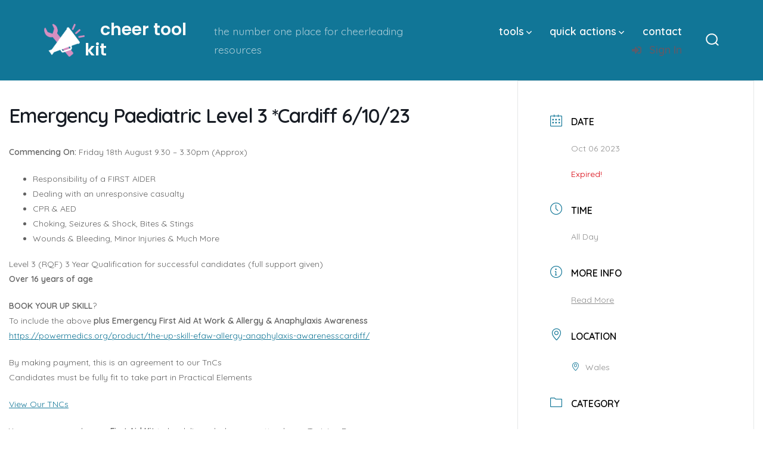

--- FILE ---
content_type: text/html; charset=utf-8
request_url: https://www.google.com/recaptcha/api2/anchor?ar=1&k=6Ld39YQlAAAAAKRwoYkkdm7gUVn8wBLDGo8-lEUc&co=aHR0cHM6Ly9jaGVlcnRvb2xraXQuY29tOjQ0Mw..&hl=en&v=N67nZn4AqZkNcbeMu4prBgzg&size=normal&anchor-ms=20000&execute-ms=30000&cb=gwb71vriq2f6
body_size: 49383
content:
<!DOCTYPE HTML><html dir="ltr" lang="en"><head><meta http-equiv="Content-Type" content="text/html; charset=UTF-8">
<meta http-equiv="X-UA-Compatible" content="IE=edge">
<title>reCAPTCHA</title>
<style type="text/css">
/* cyrillic-ext */
@font-face {
  font-family: 'Roboto';
  font-style: normal;
  font-weight: 400;
  font-stretch: 100%;
  src: url(//fonts.gstatic.com/s/roboto/v48/KFO7CnqEu92Fr1ME7kSn66aGLdTylUAMa3GUBHMdazTgWw.woff2) format('woff2');
  unicode-range: U+0460-052F, U+1C80-1C8A, U+20B4, U+2DE0-2DFF, U+A640-A69F, U+FE2E-FE2F;
}
/* cyrillic */
@font-face {
  font-family: 'Roboto';
  font-style: normal;
  font-weight: 400;
  font-stretch: 100%;
  src: url(//fonts.gstatic.com/s/roboto/v48/KFO7CnqEu92Fr1ME7kSn66aGLdTylUAMa3iUBHMdazTgWw.woff2) format('woff2');
  unicode-range: U+0301, U+0400-045F, U+0490-0491, U+04B0-04B1, U+2116;
}
/* greek-ext */
@font-face {
  font-family: 'Roboto';
  font-style: normal;
  font-weight: 400;
  font-stretch: 100%;
  src: url(//fonts.gstatic.com/s/roboto/v48/KFO7CnqEu92Fr1ME7kSn66aGLdTylUAMa3CUBHMdazTgWw.woff2) format('woff2');
  unicode-range: U+1F00-1FFF;
}
/* greek */
@font-face {
  font-family: 'Roboto';
  font-style: normal;
  font-weight: 400;
  font-stretch: 100%;
  src: url(//fonts.gstatic.com/s/roboto/v48/KFO7CnqEu92Fr1ME7kSn66aGLdTylUAMa3-UBHMdazTgWw.woff2) format('woff2');
  unicode-range: U+0370-0377, U+037A-037F, U+0384-038A, U+038C, U+038E-03A1, U+03A3-03FF;
}
/* math */
@font-face {
  font-family: 'Roboto';
  font-style: normal;
  font-weight: 400;
  font-stretch: 100%;
  src: url(//fonts.gstatic.com/s/roboto/v48/KFO7CnqEu92Fr1ME7kSn66aGLdTylUAMawCUBHMdazTgWw.woff2) format('woff2');
  unicode-range: U+0302-0303, U+0305, U+0307-0308, U+0310, U+0312, U+0315, U+031A, U+0326-0327, U+032C, U+032F-0330, U+0332-0333, U+0338, U+033A, U+0346, U+034D, U+0391-03A1, U+03A3-03A9, U+03B1-03C9, U+03D1, U+03D5-03D6, U+03F0-03F1, U+03F4-03F5, U+2016-2017, U+2034-2038, U+203C, U+2040, U+2043, U+2047, U+2050, U+2057, U+205F, U+2070-2071, U+2074-208E, U+2090-209C, U+20D0-20DC, U+20E1, U+20E5-20EF, U+2100-2112, U+2114-2115, U+2117-2121, U+2123-214F, U+2190, U+2192, U+2194-21AE, U+21B0-21E5, U+21F1-21F2, U+21F4-2211, U+2213-2214, U+2216-22FF, U+2308-230B, U+2310, U+2319, U+231C-2321, U+2336-237A, U+237C, U+2395, U+239B-23B7, U+23D0, U+23DC-23E1, U+2474-2475, U+25AF, U+25B3, U+25B7, U+25BD, U+25C1, U+25CA, U+25CC, U+25FB, U+266D-266F, U+27C0-27FF, U+2900-2AFF, U+2B0E-2B11, U+2B30-2B4C, U+2BFE, U+3030, U+FF5B, U+FF5D, U+1D400-1D7FF, U+1EE00-1EEFF;
}
/* symbols */
@font-face {
  font-family: 'Roboto';
  font-style: normal;
  font-weight: 400;
  font-stretch: 100%;
  src: url(//fonts.gstatic.com/s/roboto/v48/KFO7CnqEu92Fr1ME7kSn66aGLdTylUAMaxKUBHMdazTgWw.woff2) format('woff2');
  unicode-range: U+0001-000C, U+000E-001F, U+007F-009F, U+20DD-20E0, U+20E2-20E4, U+2150-218F, U+2190, U+2192, U+2194-2199, U+21AF, U+21E6-21F0, U+21F3, U+2218-2219, U+2299, U+22C4-22C6, U+2300-243F, U+2440-244A, U+2460-24FF, U+25A0-27BF, U+2800-28FF, U+2921-2922, U+2981, U+29BF, U+29EB, U+2B00-2BFF, U+4DC0-4DFF, U+FFF9-FFFB, U+10140-1018E, U+10190-1019C, U+101A0, U+101D0-101FD, U+102E0-102FB, U+10E60-10E7E, U+1D2C0-1D2D3, U+1D2E0-1D37F, U+1F000-1F0FF, U+1F100-1F1AD, U+1F1E6-1F1FF, U+1F30D-1F30F, U+1F315, U+1F31C, U+1F31E, U+1F320-1F32C, U+1F336, U+1F378, U+1F37D, U+1F382, U+1F393-1F39F, U+1F3A7-1F3A8, U+1F3AC-1F3AF, U+1F3C2, U+1F3C4-1F3C6, U+1F3CA-1F3CE, U+1F3D4-1F3E0, U+1F3ED, U+1F3F1-1F3F3, U+1F3F5-1F3F7, U+1F408, U+1F415, U+1F41F, U+1F426, U+1F43F, U+1F441-1F442, U+1F444, U+1F446-1F449, U+1F44C-1F44E, U+1F453, U+1F46A, U+1F47D, U+1F4A3, U+1F4B0, U+1F4B3, U+1F4B9, U+1F4BB, U+1F4BF, U+1F4C8-1F4CB, U+1F4D6, U+1F4DA, U+1F4DF, U+1F4E3-1F4E6, U+1F4EA-1F4ED, U+1F4F7, U+1F4F9-1F4FB, U+1F4FD-1F4FE, U+1F503, U+1F507-1F50B, U+1F50D, U+1F512-1F513, U+1F53E-1F54A, U+1F54F-1F5FA, U+1F610, U+1F650-1F67F, U+1F687, U+1F68D, U+1F691, U+1F694, U+1F698, U+1F6AD, U+1F6B2, U+1F6B9-1F6BA, U+1F6BC, U+1F6C6-1F6CF, U+1F6D3-1F6D7, U+1F6E0-1F6EA, U+1F6F0-1F6F3, U+1F6F7-1F6FC, U+1F700-1F7FF, U+1F800-1F80B, U+1F810-1F847, U+1F850-1F859, U+1F860-1F887, U+1F890-1F8AD, U+1F8B0-1F8BB, U+1F8C0-1F8C1, U+1F900-1F90B, U+1F93B, U+1F946, U+1F984, U+1F996, U+1F9E9, U+1FA00-1FA6F, U+1FA70-1FA7C, U+1FA80-1FA89, U+1FA8F-1FAC6, U+1FACE-1FADC, U+1FADF-1FAE9, U+1FAF0-1FAF8, U+1FB00-1FBFF;
}
/* vietnamese */
@font-face {
  font-family: 'Roboto';
  font-style: normal;
  font-weight: 400;
  font-stretch: 100%;
  src: url(//fonts.gstatic.com/s/roboto/v48/KFO7CnqEu92Fr1ME7kSn66aGLdTylUAMa3OUBHMdazTgWw.woff2) format('woff2');
  unicode-range: U+0102-0103, U+0110-0111, U+0128-0129, U+0168-0169, U+01A0-01A1, U+01AF-01B0, U+0300-0301, U+0303-0304, U+0308-0309, U+0323, U+0329, U+1EA0-1EF9, U+20AB;
}
/* latin-ext */
@font-face {
  font-family: 'Roboto';
  font-style: normal;
  font-weight: 400;
  font-stretch: 100%;
  src: url(//fonts.gstatic.com/s/roboto/v48/KFO7CnqEu92Fr1ME7kSn66aGLdTylUAMa3KUBHMdazTgWw.woff2) format('woff2');
  unicode-range: U+0100-02BA, U+02BD-02C5, U+02C7-02CC, U+02CE-02D7, U+02DD-02FF, U+0304, U+0308, U+0329, U+1D00-1DBF, U+1E00-1E9F, U+1EF2-1EFF, U+2020, U+20A0-20AB, U+20AD-20C0, U+2113, U+2C60-2C7F, U+A720-A7FF;
}
/* latin */
@font-face {
  font-family: 'Roboto';
  font-style: normal;
  font-weight: 400;
  font-stretch: 100%;
  src: url(//fonts.gstatic.com/s/roboto/v48/KFO7CnqEu92Fr1ME7kSn66aGLdTylUAMa3yUBHMdazQ.woff2) format('woff2');
  unicode-range: U+0000-00FF, U+0131, U+0152-0153, U+02BB-02BC, U+02C6, U+02DA, U+02DC, U+0304, U+0308, U+0329, U+2000-206F, U+20AC, U+2122, U+2191, U+2193, U+2212, U+2215, U+FEFF, U+FFFD;
}
/* cyrillic-ext */
@font-face {
  font-family: 'Roboto';
  font-style: normal;
  font-weight: 500;
  font-stretch: 100%;
  src: url(//fonts.gstatic.com/s/roboto/v48/KFO7CnqEu92Fr1ME7kSn66aGLdTylUAMa3GUBHMdazTgWw.woff2) format('woff2');
  unicode-range: U+0460-052F, U+1C80-1C8A, U+20B4, U+2DE0-2DFF, U+A640-A69F, U+FE2E-FE2F;
}
/* cyrillic */
@font-face {
  font-family: 'Roboto';
  font-style: normal;
  font-weight: 500;
  font-stretch: 100%;
  src: url(//fonts.gstatic.com/s/roboto/v48/KFO7CnqEu92Fr1ME7kSn66aGLdTylUAMa3iUBHMdazTgWw.woff2) format('woff2');
  unicode-range: U+0301, U+0400-045F, U+0490-0491, U+04B0-04B1, U+2116;
}
/* greek-ext */
@font-face {
  font-family: 'Roboto';
  font-style: normal;
  font-weight: 500;
  font-stretch: 100%;
  src: url(//fonts.gstatic.com/s/roboto/v48/KFO7CnqEu92Fr1ME7kSn66aGLdTylUAMa3CUBHMdazTgWw.woff2) format('woff2');
  unicode-range: U+1F00-1FFF;
}
/* greek */
@font-face {
  font-family: 'Roboto';
  font-style: normal;
  font-weight: 500;
  font-stretch: 100%;
  src: url(//fonts.gstatic.com/s/roboto/v48/KFO7CnqEu92Fr1ME7kSn66aGLdTylUAMa3-UBHMdazTgWw.woff2) format('woff2');
  unicode-range: U+0370-0377, U+037A-037F, U+0384-038A, U+038C, U+038E-03A1, U+03A3-03FF;
}
/* math */
@font-face {
  font-family: 'Roboto';
  font-style: normal;
  font-weight: 500;
  font-stretch: 100%;
  src: url(//fonts.gstatic.com/s/roboto/v48/KFO7CnqEu92Fr1ME7kSn66aGLdTylUAMawCUBHMdazTgWw.woff2) format('woff2');
  unicode-range: U+0302-0303, U+0305, U+0307-0308, U+0310, U+0312, U+0315, U+031A, U+0326-0327, U+032C, U+032F-0330, U+0332-0333, U+0338, U+033A, U+0346, U+034D, U+0391-03A1, U+03A3-03A9, U+03B1-03C9, U+03D1, U+03D5-03D6, U+03F0-03F1, U+03F4-03F5, U+2016-2017, U+2034-2038, U+203C, U+2040, U+2043, U+2047, U+2050, U+2057, U+205F, U+2070-2071, U+2074-208E, U+2090-209C, U+20D0-20DC, U+20E1, U+20E5-20EF, U+2100-2112, U+2114-2115, U+2117-2121, U+2123-214F, U+2190, U+2192, U+2194-21AE, U+21B0-21E5, U+21F1-21F2, U+21F4-2211, U+2213-2214, U+2216-22FF, U+2308-230B, U+2310, U+2319, U+231C-2321, U+2336-237A, U+237C, U+2395, U+239B-23B7, U+23D0, U+23DC-23E1, U+2474-2475, U+25AF, U+25B3, U+25B7, U+25BD, U+25C1, U+25CA, U+25CC, U+25FB, U+266D-266F, U+27C0-27FF, U+2900-2AFF, U+2B0E-2B11, U+2B30-2B4C, U+2BFE, U+3030, U+FF5B, U+FF5D, U+1D400-1D7FF, U+1EE00-1EEFF;
}
/* symbols */
@font-face {
  font-family: 'Roboto';
  font-style: normal;
  font-weight: 500;
  font-stretch: 100%;
  src: url(//fonts.gstatic.com/s/roboto/v48/KFO7CnqEu92Fr1ME7kSn66aGLdTylUAMaxKUBHMdazTgWw.woff2) format('woff2');
  unicode-range: U+0001-000C, U+000E-001F, U+007F-009F, U+20DD-20E0, U+20E2-20E4, U+2150-218F, U+2190, U+2192, U+2194-2199, U+21AF, U+21E6-21F0, U+21F3, U+2218-2219, U+2299, U+22C4-22C6, U+2300-243F, U+2440-244A, U+2460-24FF, U+25A0-27BF, U+2800-28FF, U+2921-2922, U+2981, U+29BF, U+29EB, U+2B00-2BFF, U+4DC0-4DFF, U+FFF9-FFFB, U+10140-1018E, U+10190-1019C, U+101A0, U+101D0-101FD, U+102E0-102FB, U+10E60-10E7E, U+1D2C0-1D2D3, U+1D2E0-1D37F, U+1F000-1F0FF, U+1F100-1F1AD, U+1F1E6-1F1FF, U+1F30D-1F30F, U+1F315, U+1F31C, U+1F31E, U+1F320-1F32C, U+1F336, U+1F378, U+1F37D, U+1F382, U+1F393-1F39F, U+1F3A7-1F3A8, U+1F3AC-1F3AF, U+1F3C2, U+1F3C4-1F3C6, U+1F3CA-1F3CE, U+1F3D4-1F3E0, U+1F3ED, U+1F3F1-1F3F3, U+1F3F5-1F3F7, U+1F408, U+1F415, U+1F41F, U+1F426, U+1F43F, U+1F441-1F442, U+1F444, U+1F446-1F449, U+1F44C-1F44E, U+1F453, U+1F46A, U+1F47D, U+1F4A3, U+1F4B0, U+1F4B3, U+1F4B9, U+1F4BB, U+1F4BF, U+1F4C8-1F4CB, U+1F4D6, U+1F4DA, U+1F4DF, U+1F4E3-1F4E6, U+1F4EA-1F4ED, U+1F4F7, U+1F4F9-1F4FB, U+1F4FD-1F4FE, U+1F503, U+1F507-1F50B, U+1F50D, U+1F512-1F513, U+1F53E-1F54A, U+1F54F-1F5FA, U+1F610, U+1F650-1F67F, U+1F687, U+1F68D, U+1F691, U+1F694, U+1F698, U+1F6AD, U+1F6B2, U+1F6B9-1F6BA, U+1F6BC, U+1F6C6-1F6CF, U+1F6D3-1F6D7, U+1F6E0-1F6EA, U+1F6F0-1F6F3, U+1F6F7-1F6FC, U+1F700-1F7FF, U+1F800-1F80B, U+1F810-1F847, U+1F850-1F859, U+1F860-1F887, U+1F890-1F8AD, U+1F8B0-1F8BB, U+1F8C0-1F8C1, U+1F900-1F90B, U+1F93B, U+1F946, U+1F984, U+1F996, U+1F9E9, U+1FA00-1FA6F, U+1FA70-1FA7C, U+1FA80-1FA89, U+1FA8F-1FAC6, U+1FACE-1FADC, U+1FADF-1FAE9, U+1FAF0-1FAF8, U+1FB00-1FBFF;
}
/* vietnamese */
@font-face {
  font-family: 'Roboto';
  font-style: normal;
  font-weight: 500;
  font-stretch: 100%;
  src: url(//fonts.gstatic.com/s/roboto/v48/KFO7CnqEu92Fr1ME7kSn66aGLdTylUAMa3OUBHMdazTgWw.woff2) format('woff2');
  unicode-range: U+0102-0103, U+0110-0111, U+0128-0129, U+0168-0169, U+01A0-01A1, U+01AF-01B0, U+0300-0301, U+0303-0304, U+0308-0309, U+0323, U+0329, U+1EA0-1EF9, U+20AB;
}
/* latin-ext */
@font-face {
  font-family: 'Roboto';
  font-style: normal;
  font-weight: 500;
  font-stretch: 100%;
  src: url(//fonts.gstatic.com/s/roboto/v48/KFO7CnqEu92Fr1ME7kSn66aGLdTylUAMa3KUBHMdazTgWw.woff2) format('woff2');
  unicode-range: U+0100-02BA, U+02BD-02C5, U+02C7-02CC, U+02CE-02D7, U+02DD-02FF, U+0304, U+0308, U+0329, U+1D00-1DBF, U+1E00-1E9F, U+1EF2-1EFF, U+2020, U+20A0-20AB, U+20AD-20C0, U+2113, U+2C60-2C7F, U+A720-A7FF;
}
/* latin */
@font-face {
  font-family: 'Roboto';
  font-style: normal;
  font-weight: 500;
  font-stretch: 100%;
  src: url(//fonts.gstatic.com/s/roboto/v48/KFO7CnqEu92Fr1ME7kSn66aGLdTylUAMa3yUBHMdazQ.woff2) format('woff2');
  unicode-range: U+0000-00FF, U+0131, U+0152-0153, U+02BB-02BC, U+02C6, U+02DA, U+02DC, U+0304, U+0308, U+0329, U+2000-206F, U+20AC, U+2122, U+2191, U+2193, U+2212, U+2215, U+FEFF, U+FFFD;
}
/* cyrillic-ext */
@font-face {
  font-family: 'Roboto';
  font-style: normal;
  font-weight: 900;
  font-stretch: 100%;
  src: url(//fonts.gstatic.com/s/roboto/v48/KFO7CnqEu92Fr1ME7kSn66aGLdTylUAMa3GUBHMdazTgWw.woff2) format('woff2');
  unicode-range: U+0460-052F, U+1C80-1C8A, U+20B4, U+2DE0-2DFF, U+A640-A69F, U+FE2E-FE2F;
}
/* cyrillic */
@font-face {
  font-family: 'Roboto';
  font-style: normal;
  font-weight: 900;
  font-stretch: 100%;
  src: url(//fonts.gstatic.com/s/roboto/v48/KFO7CnqEu92Fr1ME7kSn66aGLdTylUAMa3iUBHMdazTgWw.woff2) format('woff2');
  unicode-range: U+0301, U+0400-045F, U+0490-0491, U+04B0-04B1, U+2116;
}
/* greek-ext */
@font-face {
  font-family: 'Roboto';
  font-style: normal;
  font-weight: 900;
  font-stretch: 100%;
  src: url(//fonts.gstatic.com/s/roboto/v48/KFO7CnqEu92Fr1ME7kSn66aGLdTylUAMa3CUBHMdazTgWw.woff2) format('woff2');
  unicode-range: U+1F00-1FFF;
}
/* greek */
@font-face {
  font-family: 'Roboto';
  font-style: normal;
  font-weight: 900;
  font-stretch: 100%;
  src: url(//fonts.gstatic.com/s/roboto/v48/KFO7CnqEu92Fr1ME7kSn66aGLdTylUAMa3-UBHMdazTgWw.woff2) format('woff2');
  unicode-range: U+0370-0377, U+037A-037F, U+0384-038A, U+038C, U+038E-03A1, U+03A3-03FF;
}
/* math */
@font-face {
  font-family: 'Roboto';
  font-style: normal;
  font-weight: 900;
  font-stretch: 100%;
  src: url(//fonts.gstatic.com/s/roboto/v48/KFO7CnqEu92Fr1ME7kSn66aGLdTylUAMawCUBHMdazTgWw.woff2) format('woff2');
  unicode-range: U+0302-0303, U+0305, U+0307-0308, U+0310, U+0312, U+0315, U+031A, U+0326-0327, U+032C, U+032F-0330, U+0332-0333, U+0338, U+033A, U+0346, U+034D, U+0391-03A1, U+03A3-03A9, U+03B1-03C9, U+03D1, U+03D5-03D6, U+03F0-03F1, U+03F4-03F5, U+2016-2017, U+2034-2038, U+203C, U+2040, U+2043, U+2047, U+2050, U+2057, U+205F, U+2070-2071, U+2074-208E, U+2090-209C, U+20D0-20DC, U+20E1, U+20E5-20EF, U+2100-2112, U+2114-2115, U+2117-2121, U+2123-214F, U+2190, U+2192, U+2194-21AE, U+21B0-21E5, U+21F1-21F2, U+21F4-2211, U+2213-2214, U+2216-22FF, U+2308-230B, U+2310, U+2319, U+231C-2321, U+2336-237A, U+237C, U+2395, U+239B-23B7, U+23D0, U+23DC-23E1, U+2474-2475, U+25AF, U+25B3, U+25B7, U+25BD, U+25C1, U+25CA, U+25CC, U+25FB, U+266D-266F, U+27C0-27FF, U+2900-2AFF, U+2B0E-2B11, U+2B30-2B4C, U+2BFE, U+3030, U+FF5B, U+FF5D, U+1D400-1D7FF, U+1EE00-1EEFF;
}
/* symbols */
@font-face {
  font-family: 'Roboto';
  font-style: normal;
  font-weight: 900;
  font-stretch: 100%;
  src: url(//fonts.gstatic.com/s/roboto/v48/KFO7CnqEu92Fr1ME7kSn66aGLdTylUAMaxKUBHMdazTgWw.woff2) format('woff2');
  unicode-range: U+0001-000C, U+000E-001F, U+007F-009F, U+20DD-20E0, U+20E2-20E4, U+2150-218F, U+2190, U+2192, U+2194-2199, U+21AF, U+21E6-21F0, U+21F3, U+2218-2219, U+2299, U+22C4-22C6, U+2300-243F, U+2440-244A, U+2460-24FF, U+25A0-27BF, U+2800-28FF, U+2921-2922, U+2981, U+29BF, U+29EB, U+2B00-2BFF, U+4DC0-4DFF, U+FFF9-FFFB, U+10140-1018E, U+10190-1019C, U+101A0, U+101D0-101FD, U+102E0-102FB, U+10E60-10E7E, U+1D2C0-1D2D3, U+1D2E0-1D37F, U+1F000-1F0FF, U+1F100-1F1AD, U+1F1E6-1F1FF, U+1F30D-1F30F, U+1F315, U+1F31C, U+1F31E, U+1F320-1F32C, U+1F336, U+1F378, U+1F37D, U+1F382, U+1F393-1F39F, U+1F3A7-1F3A8, U+1F3AC-1F3AF, U+1F3C2, U+1F3C4-1F3C6, U+1F3CA-1F3CE, U+1F3D4-1F3E0, U+1F3ED, U+1F3F1-1F3F3, U+1F3F5-1F3F7, U+1F408, U+1F415, U+1F41F, U+1F426, U+1F43F, U+1F441-1F442, U+1F444, U+1F446-1F449, U+1F44C-1F44E, U+1F453, U+1F46A, U+1F47D, U+1F4A3, U+1F4B0, U+1F4B3, U+1F4B9, U+1F4BB, U+1F4BF, U+1F4C8-1F4CB, U+1F4D6, U+1F4DA, U+1F4DF, U+1F4E3-1F4E6, U+1F4EA-1F4ED, U+1F4F7, U+1F4F9-1F4FB, U+1F4FD-1F4FE, U+1F503, U+1F507-1F50B, U+1F50D, U+1F512-1F513, U+1F53E-1F54A, U+1F54F-1F5FA, U+1F610, U+1F650-1F67F, U+1F687, U+1F68D, U+1F691, U+1F694, U+1F698, U+1F6AD, U+1F6B2, U+1F6B9-1F6BA, U+1F6BC, U+1F6C6-1F6CF, U+1F6D3-1F6D7, U+1F6E0-1F6EA, U+1F6F0-1F6F3, U+1F6F7-1F6FC, U+1F700-1F7FF, U+1F800-1F80B, U+1F810-1F847, U+1F850-1F859, U+1F860-1F887, U+1F890-1F8AD, U+1F8B0-1F8BB, U+1F8C0-1F8C1, U+1F900-1F90B, U+1F93B, U+1F946, U+1F984, U+1F996, U+1F9E9, U+1FA00-1FA6F, U+1FA70-1FA7C, U+1FA80-1FA89, U+1FA8F-1FAC6, U+1FACE-1FADC, U+1FADF-1FAE9, U+1FAF0-1FAF8, U+1FB00-1FBFF;
}
/* vietnamese */
@font-face {
  font-family: 'Roboto';
  font-style: normal;
  font-weight: 900;
  font-stretch: 100%;
  src: url(//fonts.gstatic.com/s/roboto/v48/KFO7CnqEu92Fr1ME7kSn66aGLdTylUAMa3OUBHMdazTgWw.woff2) format('woff2');
  unicode-range: U+0102-0103, U+0110-0111, U+0128-0129, U+0168-0169, U+01A0-01A1, U+01AF-01B0, U+0300-0301, U+0303-0304, U+0308-0309, U+0323, U+0329, U+1EA0-1EF9, U+20AB;
}
/* latin-ext */
@font-face {
  font-family: 'Roboto';
  font-style: normal;
  font-weight: 900;
  font-stretch: 100%;
  src: url(//fonts.gstatic.com/s/roboto/v48/KFO7CnqEu92Fr1ME7kSn66aGLdTylUAMa3KUBHMdazTgWw.woff2) format('woff2');
  unicode-range: U+0100-02BA, U+02BD-02C5, U+02C7-02CC, U+02CE-02D7, U+02DD-02FF, U+0304, U+0308, U+0329, U+1D00-1DBF, U+1E00-1E9F, U+1EF2-1EFF, U+2020, U+20A0-20AB, U+20AD-20C0, U+2113, U+2C60-2C7F, U+A720-A7FF;
}
/* latin */
@font-face {
  font-family: 'Roboto';
  font-style: normal;
  font-weight: 900;
  font-stretch: 100%;
  src: url(//fonts.gstatic.com/s/roboto/v48/KFO7CnqEu92Fr1ME7kSn66aGLdTylUAMa3yUBHMdazQ.woff2) format('woff2');
  unicode-range: U+0000-00FF, U+0131, U+0152-0153, U+02BB-02BC, U+02C6, U+02DA, U+02DC, U+0304, U+0308, U+0329, U+2000-206F, U+20AC, U+2122, U+2191, U+2193, U+2212, U+2215, U+FEFF, U+FFFD;
}

</style>
<link rel="stylesheet" type="text/css" href="https://www.gstatic.com/recaptcha/releases/N67nZn4AqZkNcbeMu4prBgzg/styles__ltr.css">
<script nonce="w-jsnamMOp0WaPFBMlRzxQ" type="text/javascript">window['__recaptcha_api'] = 'https://www.google.com/recaptcha/api2/';</script>
<script type="text/javascript" src="https://www.gstatic.com/recaptcha/releases/N67nZn4AqZkNcbeMu4prBgzg/recaptcha__en.js" nonce="w-jsnamMOp0WaPFBMlRzxQ">
      
    </script></head>
<body><div id="rc-anchor-alert" class="rc-anchor-alert"></div>
<input type="hidden" id="recaptcha-token" value="[base64]">
<script type="text/javascript" nonce="w-jsnamMOp0WaPFBMlRzxQ">
      recaptcha.anchor.Main.init("[\x22ainput\x22,[\x22bgdata\x22,\x22\x22,\[base64]/[base64]/[base64]/[base64]/[base64]/[base64]/KGcoTywyNTMsTy5PKSxVRyhPLEMpKTpnKE8sMjUzLEMpLE8pKSxsKSksTykpfSxieT1mdW5jdGlvbihDLE8sdSxsKXtmb3IobD0odT1SKEMpLDApO08+MDtPLS0pbD1sPDw4fFooQyk7ZyhDLHUsbCl9LFVHPWZ1bmN0aW9uKEMsTyl7Qy5pLmxlbmd0aD4xMDQ/[base64]/[base64]/[base64]/[base64]/[base64]/[base64]/[base64]\\u003d\x22,\[base64]\\u003d\x22,\x22wrfCj8OdWcO4ZT3CvMOSw4dFw7/Di8KpYsOcw7PDn8OwwpAYw5rCtcOxJ1vDtGILwr3Dl8OJQXx9fcOhFVPDv8K/[base64]/FG7DvFcFbjFrF8O7wr7CkVxVZ3F9Vy/CgcKSUMOnRcOyLsKoLMOtwqlOPgvDlcOqDmDDocKbw6EmK8OLw7hcwq/[base64]/Cq8K+w47CgsO9RcO3w7gYwqfCiMK/IkEPUzIYI8KXwqXCpUHDnlTClTsswo0fwpLClsOoOsKVGAHDj0ULb8OFwrDCtUxPbmktwq7Crwh3w7teUW3DhibCnXE9M8Kaw4HDp8K3w7o5CmDDoMOBwovCuMO/AsO2QMO/f8K0w43DkFTDhhDDscOxHcK6LA3CiQN2IMOpwp8jEMODwrssE8KKw5pOwpBzEsOuwqDDsMK5STcNw4DDlsKvCh3Dh1XCrsOeETXDtyJWLU1zw7nCnWPDjiTDuQoNR1/[base64]/[base64]/WWgvTMKew5lGHhoRYcOCVyfCgMKyUGrDsMKdFMOye1jDncOTwqZwE8KFwrdgw5vDki9hw7jCkiXDql3DhMObw7zCjgJ2VsOqw6YNMTHDlMKtTUgKw5JUK8O3SBp+HcKnw59NfcO0w4fDjF/DssKCwp46wr4lO8ObwpUqQ049UTFxw5caXxrDk2IvworDsMKVfGEvZsKJHsO5Dw9qwrbCq3h5VwtFH8KMwpHDlDAswqBfw4FkFmDDjFHDosKnAMO9wpzDp8OEw4DDq8OWNR/CssKaTjbCocOowqlAw5TDl8K9wp5cQ8OswpkSwoYpwobDi0Ykw6xYdsOUwoYXFsKZw77CpcKDw65qwr7CicOUA8KBw4VVw77CoAs/fsOow55swr7CmGvCsjrDmC8jw6hid1bDiSnDlQRNwpnDgMOQNRx8w7cZMWnCncKyw4/CgU/DjgHDjgvDrcODwoFHw5YCw53ChVLCn8KgU8Kxw708S11Aw4UVwpZtfX99WMKow4V3wonDogIZwpDCiXHCs2rCjldjwrPCosKyw5/[base64]/wpkrwrlVG8O2MHIDLMKdc8KiIcKHHTbCrTY5wpLDvgc/w6BWw6scw6bCuGIeH8OBwpvDtm4yw7zCqGLCk8OhDizDocK+P2wuIF8tCMKewpnDpH3CusOIw6XDvGXDj8OjSjHDvA19wr4lw5ptwoXCtsK8wroEBsKtZg3CgB/CohjChjLDrHEVwpjDu8KmNBAQw4VDTMO5wo4SUcOcaUYkasOeLcOzRsORwoLCqHjCrnAaUMOwJzjCucKGw5zDjy95wpJFL8OnGcKaw4nCmkJfw47DpWhpw67CpsKnwovDrsO9wpXCoWvDiQB1w7rCvyTCmcKGGUY/w53Cs8KmPEvDqsK0w5swVGbDhkbDpcKawrfCmgwHwo/DpRvDoMOBw7UKwrg7wrXDlA8iSMK+w7rDs3c6C8OtQMKDBCjDpMKCSR7Cj8Kwwqkfw5cPeTXCnsO9w6kDccO+woYDS8OWD8OIEsOyCwR3w704wqdgw7XDim/DtzbCsMOvwrDCtcO7GsKUw67DvDXDocOCecOzTVUTPz4dHMKxwoLCniQtw4nChnHCjA/CgUFXwoDDtsOMw4sxIkY8w47CiwDDr8KNI2I/w5deR8K5w5o2wopZw73DjwvDoGJawp8fwqQWw6/CmsOZwofDscKsw5IINsKKw6HCuyHCnsOPV1XCjXPCscO6EAHCisKvWXnCh8O7wq43CnsDwq/Dr0sMdcOoccO+w5vCuHnCucK3WsOKwr/Dgw5RKyLCtS7DuMKNwptmwobCs8K3wpnCtQvChcKZw6DCqkkZwoHCoVbCkMKRJVROJULDucOqVB/Dt8K1woEmw67CkGRTwol5w4bDj1LCj8Ogw5PDscOTAsOWFcOdD8OfD8K+wp9WTsKsw7LDm287Z8OIKMKmV8OMOcOFNQvCuMKhwoYlQUfCnCHDm8OXwpfClT8WwqUKw5rDoTbDmCBrwrXDkcKKwrDDsEB7wrFnNMKgGcOhwrN3ecOLOmURw7XCgF/CicKMw5VnccKcJXhmwrYIw6c+I2zCo3ASw7Nkwpd3wofDvHvCtnYbw5/ClSh5DnzCligSwoDChRXDvW3DnMKDfkQ7w43CjQ7DhCrDm8KJw5rDkcKBw7xVw4QAMSTCsFNzw73Dv8K1EsK+wqfCgsKNw6YMRcOoA8Kjwo5iw6A+ET8VQTHDvsOjw4jDmg/CsDnDhhXDujE6VnhAcSzCvcK5Tk0mw6rCkMKLwrl+eMOfwqxIFRvCol8Mw6HCn8OKwqDDm3EERT/Cv3A/wpU2M8KGwr3CvCjDnsO+w4QpwplDw41Hw5EGwrXDmsOaw7vCkcKfNMOkw7gXwpTCqyEbUsOiAMKUw4zDscKtwprDr8K9ZcKcw6jCmClQwqU/wpRdJjTDsF7DuCJDeXciwo5AHsOTEsOxw5JQBMOXAsOabxxCw7jDvsOYw7vDhm/CvxrCjyoCw6V+wrwUwrjCoQ5SwqXCtCk3CcKjwrVEwq/Ci8Kswp9vw4h5MsKOVUvDnjBUPsKHKhgEwpnDscOlVcKPOWwowqprXMKZcsKAw5pAw5bCk8OyUQA1w680wofCox3CmcOncMO8OiHDocOVwp1Sw4Qhw6PDlSDDrnxywpw7DTjDjR8/BcKWworDnwssw5HCpsKAWwYcw4PCi8OSw73DmcO/VAx2wpIkwofCrx8GTw7DvxLCusOMwpjCoRhMK8KMBsOPwqTDtHXCrkXCtMKiO00Gw7N6DEjDi8OUCMOVw7HDo3/DpsKmw6l+eF95wp/CosO4wqgYw5TDv2bDny7DmEIxw4XDr8Kcw6LCm8K3w4bCnAYKw4EwTsKYB3bCnRjDvkYrw543KlkdEsKUwrliGwRaSlbCli/CusK+N8KCZEzChh4Vwoxcw6rDhlxGw6oefEXCpMKZwqtVw7TCocO9aFw2wqDDl8Kuw6t1A8Ohw61+w5rDqcO0wrMAw7h5w4bCosO/WAfDgDDDp8O5JWVUwpxFClDDrcKoA8K3w453w7dzw73ClcK/woRWw63Ch8Obw7bDi2NaQ1rCvcKww6jDj0ZewoVEwrXDiARKwrnCuQ3CusK6w6J+wpfDmsOtwqYWIcO4XMOgwpbDn8Ouwq1rRSMHw6xTwrjCin/Cl2MQTzdXaS3DqMOUXcKBwoIiB8OVZcOHVTZ8JsOYNkNYwr5uw5xDPsKvc8KjwpbCg0TDoCgcEsOlwrXDijhfYsKmNcKrVnVhw5nDo8O3LFrDgcK/w4YXZBfDoMOow6IVUsK4ZC7Dgl1FwpNzwobDrsOSdsOZwpfCjsK0wpLCl3RWw67CnsKlGS3Dn8Oew5lgMsKsFjsVE8KTX8OSwp/[base64]/[base64]/CqcKaw50zw5HDvn4KVsKZUXc1FMOBw78xHcOBWcONHADCu3EGNsK4SCDDq8OXDGjCiMK8w6LCnsKkN8OcwpHDpW/[base64]/CocK1wrzDgygkwo0BHMKWwpRFAG3DrsKuRU19w4rDgkFKwpTCowvCphfDkkLDqiZ3w7zDk8KDwo7DqcKGwqQsc8OLZsOdScKQFUnCtsOjKiRswoXDmmFGwpUdIjw/PlQCw6fCi8OGwp3Dm8K2wq9Pw6oVbSYcwodnVy7ClcOdw5TDhMKew6DCryLDsVsjw5DCvcOQJMOTZhTDpmnDhlPCvcKYRAUEb2vCmnvDtcKlwoA0ZShuw7DDgBkfKn/CkX7DvSxWSyTCpsKBS8OlYghWwq5FO8Kuw6cWfn09T8OXwonDucKtB1dLw57CocO0OUwFCsOADMKTLD3CjVFxw4PDrcObwppDByXDkcKVCsKlMVXCuSnDvsKORhdwRwPCssKCwpMlwoIKCcKeVcOKw7nCl8O2eFxswr1lasOPBMKwwq/CqWBZKMKowploRysKCMO/w67Cg3XDq8Oqw4/[base64]/ChMKBwoQcGcO1HsKXwo/DhcO2LsKYVmZ1wrw3LMOnIcKww4nDlyA+wo1PR2VewoPDhsOEHMOXwpNbw4HCrcOIw5zCjgldbMOyaMKmMC/DhVXCqsOIwpHDmcKnwqzDtMOQATRgwph+VgAqXsODWCfDhsOZRcKvEcKOw4DCkzHDolkRw4V8w6ZTw7/Dv2t8TcObw67DgwhNw65TQ8KHwpTCksKjw5gTI8OlIltNw7jDocKRUsK/asKlOsKvwoUUw63Dk2UAw6grFxo/[base64]/UhTDncOXw7/CpcKgwrLDk8OHwprCui3CncOgEnHCpSoYRWx5wprClsOSecObW8KNJ37Cs8KUw4EMG8KTJFMoTMK6E8OkayrCv0bDuMOvwrPCmMO9TcOSwqzDosKUw4vChBE7w48SwqQLPnAtWQVewovDun/Cm17CqQ/Do2zDpUzDmhDDmMOdw7IAE0jCsyhNJsO7w4lGwpDCqsK3wpohwrhIO8OdYsK8wpRYFMKtwqXCt8Kqw6Vvw7Rcw4wXwphhGcOJwpxuDR/Crlk/[base64]/Dp8OUwrwww7jDjSASw7zCksOewqjDrcOCw6HCtMKvI8KxD8KUSDEcQcKCF8OeEMKKw4MDwpZOXScEUcKUw68yaMOIw5jDlMO6w4AuOxjCksONNsONwqzCrmfDgCwxwpA/w6RXwr8jNcO+TsKjwrAYUGbDgVvCjljCtcOmXRNgaRFAwqnDp2I5c8Klwr8Cw6UHwrrDuHrDgMOrBsKvQcKbBcOdwqYjwptad2QebWl7wp8dwqQfw6JmXB/DlsKbK8Omw4t/wr3ClsKkw7bCp2FJwoLCvsK8KMKyw5XCosK0K1DCm0HCqsKvwr/DtMK3XsOUHT3Cg8KiwpjDvDvCm8OyNR/CvsKMQW8Tw4cJw4TDkkTDnG7Dt8KSw5oBCUbCrV7DvcK4PMOoc8OtQ8OzXyvDr1BHwrB+ScOKOzZbdFdiwqDCl8OFTTDDpMK9w67DrMOmA2o0Wi7DusOBSMODeCIHClpPwpnCnANzw6nDpcO4GyMew7XCnsO2woxuw4sHw6/CimZ4w6sPPC5Mw4rDlcKPwo7Dq0vDoQ4FUsKxJ8OHwqDDgsOpwrsPDnxzQjwXRsOfUsORE8OSAAfCr8KQZMOlM8KawpfCgD7CkB9sels1wo3DqsOvCVPChsK6MRnDq8KMQQTCnyrDsXTDkSbCkMK/w6kMw4/Cv3tleEbDp8OibMO8wroKbhzCkMKyFGQWw4U+eiYCCxo4wpPChcK/w5U5wp7DhsOaJcO2X8K4AgrCjMK5JsOoPsO7w75/XmHCgcOnG8OxDMKKwqtTEDhiwpLDmE12SMOzwq/DksKNwqJyw6vCrWlLKwVgcMKNCcKawrkxwpJ6YsK3Z0h8wp7DjWbDqH/CgcKtw6nClcKGwq0Cw4I/[base64]/Cj8OQcsOuc8KdLsOObsKDXsKfNB9YHA7CnsO/[base64]/CscOCd2ldwqTDp8OHw7dzVSx2wo3DqlnDr8KHYTLCtcOYw6jCo8KrwrXCg8KjwroWwr3DvVrCmCLDvmbDmMKIDT7DsMKIP8O2csOeFHJqw5/CsEjDnhYJw7TCjcOhwoMLPcK+ES1xA8Kqw60zwrnCqMOZN8KhRD5EwonDjnrCrnQxLTjDksKYwoNgw5kOwpTCg2rCrMOaYcOKwqspOMOhBMKcw7/[base64]/CgBnDh8OWw7UUwoV2wpwiQ8KkK8OKw5plJCccP1bDnHdGecOEw5B1wonCgcOfUMKrwqnCkcOkwp3CssOaMcK3wpNQUcOcwo3Cj8OGwoXDnsOvw54DD8KGUMOKw4HDgMKWw5tnwq7DkMKxbkUlAToJw65rc0xOw5MBw79RTkPCnMKtw5lJwqFAbzHCnMOYbVTCggUMwo/CrsK/VQnDhyUowoHDs8Kiw5zDvsKnwr0vwoB4NkQRKcOSw6nDhivCkFNVXi7DhsO1f8OHwrbDtcKFw4LCncKtw4PCvzVfwol4AMK0SsOZw5/[base64]/DkkzDukbDiMOzBABrYVR0VcKFw5DCn1BDCEQRw7XCsMO/J8O4w70PZ8O2PEdMKlHCosO/ETbCkjF4esKow6XCv8KHF8KcKcODKkfDhsOEwp/CnhnDl2dvaMK6wqXCt8Ozw45Cw6Aiw6TCmVPDuDhsIMKIwpzDjsKAPhMicMKOw4AOwrPDogjDvMK/CmJPw5Igwq8/VMKccF8wecOLDsK8w5/[base64]/P03DkcKWey3CoAk/VMKlYgrDoMKJwr/CrGAVVsOJVsOtwrVIwrLClMO7PTQ2w6HDoMKxwrs2NwfCg8Kewo1ow63Ch8OGBMOBUidzwpDCusOQw4x9wpnCgk7DrS0JU8KGwpYxAEwiHsKRdMOfwofDssKpw77Do8KVw4Biwp7Dr8OWFcOAKMOrZh/CjMOJwphYwp0twpUfZSHCrC7Drg5rOMOONVfDhsKGD8K0XHzCpsOuQcOFQGPCvcOpQQ/CrxrDrMO9TcKQEDPCgsKra2weLlJSWcOuFSMPw4JwXsKiwqRjw6zChXI9wrXCisKCw7zDjMKbUcKuRT4aHlAvMwPDt8O8J2dJFcK3WHDCr8K0w5LCuHdXw4vCicOsYAUCwrI4HcKafsOfYm7CmMOewo4QFQPDqcOsLMKYw7kswovDhj3CphvDsSV5wqVDwp/DlcOpw40bEXLDiMOuwqLDlDAow4vDi8KRP8KGw7jCoDDDlsO/wozCg8KYwqPCicO8w6vDlHHDsMOow6J0RBMSwovCucKXwrHDjAcYZivChyAfH8KZD8K5w6bDisO8w7B3wqlLUMODKjPCvB3DhmbCn8K1FsOgw5BhEMObH8OowpzDq8K5PcOAe8O1wqvCpWRrLMKkbWnClR7Dv3zDuGMpw5NQO3/Dl8K5wqTDssKYGcKKBsKeZ8KmYMKnRElYw5JdWkwmw53Cv8OOLx7Ct8KqFcOjwqgowqMkZsOWwqzDusOjJcOKPQ3DosKJDyVLTwnCiwgTw4s0wpLDhMK5QMKsRMK0wr9WwpFRJm1SACbDrcO8w5/DjsKGW1xnUcOTBAw6w4dcM15TPMO1acOnLlXCqBTDm3B4w67CnVHDg1/Cq0pywpoORW8wN8KTasKxK2pRDyl9I8K4wpHDlxvCk8O5w6jDhS3CmcOrwotvGUbDvcOnV8KRQTVUw59yw5TCgcObwq/ChMKIw5FrTsOuw4FpVMOcH184YEjCtSjCgTbDqMOYwoHCq8Olw5LCgF5xb8ODAyHCssKNwr1HZHDDpQTCpnjDicKXworCt8O8w75+F1LCsy3CvHRpFMKEwr/DgwPCnUzDrUhQGsOTwpQvCCUGFMKHwqoNwqLCiMOqw5pWwpbDsiY0woLCpBHDucKNwrxPfW3CiAHDuiHCmDrDpMKpwp5wwrTCrHJ8KMKUMxjDgj83AgjCkSPDucK6w7fCncKSw4PDiAfDg0U8e8K7wqnCkcO+P8OGw5d0w5HDvsKTw7d/[base64]/CsDXCgMKiw7IuwoIow4LDuHzDj8Khw6Z5wqhrw7NVw7wIGQbCtsO/w58tQcOvHMO6wq1AAyZcGEcaAcK+wqAaw6/ChwkWw6bDoR46SsK/[base64]/DoMONw4DDoCDCuQnDoWPCjsOoRB9zDcKHZSEyw44jwqfDosO7E8KaacKjCiYNwpvDuHpVDcKYw7XDgcKBMMKmwo3DkcOfei4LecOpQcO5wqXCgynDqsKJYkfCisOIc33DiMOpQhUzwrpfw7x/wqnCnE/Dr8Obw5E2JcOCGMOTdMK7XMOxZcOSW8OmOsOpwqZDwpQSwqdDwplwCcOIWkfCk8OBTyBnHkIqM8KQe8KGO8OywrNgX3/Co0/[base64]/[base64]/DuWh5w4RbAH/DlhnCmsK6ThHDu8K3woo2CQ5lAsOaCcKGw4rCk8K3wpLCp20tFkrCqcOQCsOcwqodaiHCi8KCwqzDlScdYlLDvMKeUMKvwrrCswkdwpB8woDDo8KyXsO8wpvCp0HClzhdw7/DhhJ+wpnDsMKZwoDCoMOlacOgwprComrCo1nCgHR8w7rDkHPDr8KbHX8iR8O+w5jDqDxIEyTDtsKwP8KhwrjDugrDvMOkNMObXFtFUsKGWMO9ZyIhQ8OXN8K1wp7CgsKxwrbDrRBmw5law6LDrsOcJ8KSCMKpE8OCRMOBd8Kzwq/[base64]/VlHChMONwqbDu8Onw7MvaMKEG8O0AsObakx+w7t6Fi3CgsK1w50Tw7cwTy55wo3DlxXDsMOFw6xSwr57EcOxKcKKw4kswqkLw4DDkDLCpMOJKA5Dw47DqjnCizHCkV/DoHrDjD3ChcOiwqVffsOsaV5AfsKsC8KRBBJ5fgLCqwvDkMOKw4bCmHZJwpYMUSMbw4wFw60JwqjCmD/CnBNEwoAYbUvCs8Kvw6vCp8O8HnRTTcKFPEo3wrRRaMKOQMO8fsK9woFGw4XDk8Oewotdw7grS8KIw4/Cml7Drgxgw7TChcOhG8KKwqttEX/CpTPCk8KTNsOeJ8K7MS7DuWgiH8K/w4HCnsOxw5Rhw7zCoMO8CsONPW9BBcKjMRRGGVzCucK9wocywoTDrSrDj8KuQcKqw6csTMKWw7LCrsKfGwzDlm3DsMKPT8O4wpLCpC3Cr3EAX8OsdMKww4LDoWPDqcK7wrHDvcKDw5oOWyDCmMO/[base64]/DtcO3w5vDiHvDsMOqw7rCusK3w7lTJXA5wpHDnHrClMKrIV94N8KuRVZowr3Do8Ouw6vCjz8ewoNlw6xuwqjCu8K4HkF1w7/DkMOyWsOtw7BAOh3ClcOKGms7w51gBMKbwrvDg3/Com7ChMOgMXvDrsK7w4/DgcOmTkLCsMOVwpskZ0HCocKcwqlewobCrAt8Ql/DuDbCosOzSxzChcKmdER2GsOXL8ODB8OPwolCw5zCpC9RCMOUG8OuL8KIGsKjeRnCq23CgmjDmcKCAsO3JsK7w5RZa8KAW8OBwq0Hwqh8AXI/[base64]/[base64]/CucO/fyJgw6vCkcKIwpXDt8Ovwot8w4zCpsKyw6rDjsOcUTxdw7o0DcOxw57CjizDh8O7w6ljwrtpBsO+FMKYaWXDjsKHwobDtmY0dAYzw4Ird8Opw73Cu8OjR2dlw61BIcOSa0bDocKGw4ZWHsOjeFjDq8KICcKwcVk/[base64]/CkHXDtsORW8OPW8O5KjovwrYRWn8iwpEOwpHCkMOjw5xZDUbDn8OFwrvCiQHDi8OwwrwLRMOwwpxyJcOkZnvChQxcwolBaR/[base64]/[base64]/w6R1w7sOw5oxJsKEwp83wrpjZgvCtGLDvcKDSMOPwoHCs1XCngICa0rDmcK5w63DscOQwqrClMOMwo7CsRnDnUxiwpdOw7fCrsK0w6bDmsO8wrLCpTXDpMOrL1hLVQtnwrXDv2jDisOvQcOCL8K4w6/CtsK3ScKvw5/[base64]/DicOtwoxAw7QvIcKsw7pCwqNywoLDmcK1wrcsEiB4w5nDksOgZcKdXlHDgBdrw6HCs8KUw7MOBDxcw7PDncOaLzpdwqnDmMKHXMOTw6rDjGZ9eEfDoMOcccK1w6jDgyjCjMOjwrfCl8OMY09/cMKHwosDwqzCo8KGw73CjjfDlsKTwpA/KsOQwrBzM8K/wpQwDcOrGsKfw7p+NcKXG8OSwpfDnVcUw4Vlw5oFwoYAMsO8w7FVw4IFw69bwpfCksOQw6d2D2jCgcK/w5QPbsKGw4AGw6AFw4nCqWjCqzFsw5zDjcK3wrN5w7krcMK8YcKEwrDCkCbDmAHDj0/Du8Ore8K1S8KQZ8KZMcOZw5VSw5bCuMO2w6rCiMOyw6TDncO7ZyUtw5tZcMORIizDvsKcRk3Cv0ABWMKfP8OMbsK7w61/[base64]/[base64]/wrrCrMKfCjXCrsKjw57CizUEw4PCmWlew5wIY8Kdwrw7KcOCQMKPJsO5CsOxw6zDqTLCssOwYk4VN13DssKcccKMFV5hQhA8w7VowqZjWsOww4Z4TzRnI8OwZ8OPw67DqAbDjcOKwoXChVjDi2jDjsKCGsONwoNKBsKlX8KpNh/DisOUw4PDqk1Vwr/DrMKxWHjDn8KcwonCuSvDk8KsIUEuw5FhCMOvwpccw7/CrDjDlzgeZMOSwp8iIsKmbkjCtwNgw43CqcOhAcKcwrTDnnbDg8OoXhrChiTCtcOXNsObGMOFwp/[base64]/Cq8OvKMKQw7/DjmnDqDzCjcOLw64Vw5XDtCTCjMOkUMOsQUPDi8OFI8KhKcO7w70Fw7Row7UJYGPDvUPChDXDisO1D09wCyfCuHI5wrc5QyHCoMKkPDMiNsO2w4Row7vCs2fDi8KGwq9fw4LDkcOvwro8CcO/wq5Nw7LDn8OSU03CtRbDtsO3wq9ECgnDgcOBNgvDl8OtU8KfbglObMKGwq7DrcK/[base64]/Dvn/DhVTDoRU9w7lvIQrCt0bDqMKYw6RqXRzDjcOjaDUkwpHCgMKVw7vDngxWKcKqwrFKwrwzGMOXAsO5bMKbwrs3FsOuAMKITcOawozCqMKtWwkmJCRvBlp+wqVAwojDnMOqR8KEVi3DrMKIZgIQS8ODIsO4w4/CtcOeSjRjwqXCnh7DgUvCjMOowoPDqTduw4cEExzCtWHDr8KMwollDAE+AjvDrV/[base64]/[base64]/Cmk3CgRbChGRlNkkAZMKZFcK/wrHCmSrDtgzChcK4ZHwmMcKpGDYxw6Q8dU0LwoYVwovCucKbw4XDp8O9fy9Ew73Cr8O1w4tFEcKhNCLDmMO+w5o3w5EmChfDqsO6ZR5gNR3CqRPDhggOwoYlwrw0AsKIwpxedsOow5cgcsKGw7lLHggDKy0hworCvDxMbFbDlCNWJsKRCzQwGBt2O04mPsOLw7/DusKPw6dwwqI3NsKjZsOmwqFGw6LDjsOgbSoWPh/[base64]/CvQjCvsKywo/Dmkc8WgJMwpocB1M+LxnCtsOuG8KsEkprHBjDjMKkNkDDncKSdkTDvcORJsOtw5MEwr8HDRrChcKTw7nCnMOww77CpsOGw5PChcO4wq/DgsOQDMOmfAjDk0bCqcKTT8OEwoteZw9qPxPDljdjaFPChRcgw4smPk1/AsOewr3DuMOHw63CvVLDkiHCilFPH8KWWsKew5xiM0vCnH1Ew7h6wqXDswAzwq3ClgDCjE8RY2/Csg3DrmVLw5gZPsOuCcKzfhjDpsOaw4LChcKCwp7CksOZJcK7TMOhwq9Yw43DrcK4woQwwpTDjMK1UUvCoBYrw5HDtA3Cv07Cp8KEwqIYwobCl0bCshtoBcOuw4fCmMOzOirDjcOCw782w7rCjSHCrcOebcO/woTDlMKhw58NO8ONKsO0w4/[base64]/[base64]/WAnClzV9w4YyNHzDgMOMbsKIHF8jecKdCU1jwocaw6LCscKAZxPCoXFnw6XDlcONwr01wobDs8OYw7vDkEXDojtswqrCpMOhw5wYA0JTw7xtwpg2w7zCvG9Yd1vCpx3Dly0vFwItM8OZRmdQwrNLaT9RaA3DqVMHwrnDgMKVw4AJFSDDs08CwoE0w4XDtQlmXcKSSW1/wpNUBcOuw7Q8wpDCkx8HwqXDg8OiEkbDtyPDkmNwwqgfVMKCw6MzwpXDosO4w7TCqWIaf8K1e8OLGHfCtwzDusKGwoJkXMO9w7ABSMOQw58Zwr1ZJcKLHGXDkhbCo8KjIXEEw5cwKSHCmANPwq/CksOKYMKfQsO8OcKCw6fCv8O2wrIFw7BwRz/Dvk1ZQmNpw6JgVMK4wrMLwqzDrQQhOMKXES9PGsO5wqjDqQhmwrhnD3/DjgTCmCTCrkXDoMK/WsKmw6oBOSMtw7Bjw6t0wqRUFXXCpsO8aDfDvQZIMsKLw6/Clzl7cyzDgQjCucORwpgDwoRYcTdaYsOZwrlhw7xKw61GbC03ZcOHwptjw5bDtMORC8OUUVNbXsO3Gx9OKDbDucOfIsOWQMK2BsOZw4DDj8KLw7Eyw44Lw4TCpFJPb2R0wrXDqMKBwpEUw6VzUXt2w7TDtVjCrMOBY0HCs8O/w4XCkhXCn1/[base64]/CoTgpPwrDhV7DhsKNVE3DisO+UCt/GsOiw5g1OgLChVDCoTfClMKaDFzDs8OgwoUuVEceDkTCpTTClsOkCApKw7VyFijDosKdw4New5shcMKEw5ENwrrCssOAw786D3NpU0/DuMKiLhLCiMKJw6rCp8KZwo8rLMOOUGFccgLDu8O2wrttEVnCpMKawopBOxVGwqhtJwDCvVLCoWc7wpnDu2nCscOPK8KCw7Nuw64yR2MDZXskw6PDoBQSw4fCqFzDjDJPFGjChMOwQWjCrMOFfsO4wrYXwo/CtXlDwr1Bw7dUw5PDtcOBLkPDlMKEw4/Dmh3DpsO7w63DisKDesKHw5bDqhoLbsKXw4l8B30cwoXDnmXDiCkbOXbCig/CpGlfLcKYFh48wpUXw557wrzCqxfDvB3Ck8O5Rnh4aMOoBRrDrmxTC1IxwqTDp8OtLDdBWcK9SsKGw7cVw5PDlMOYw5ddOCs3IXleEsKaScOsBsOnBxzCjEHDqmjDrER6V244w7VPCnzDh0ATc8KEwqoJS8Kdw7VNw7FMw7TCjcKfwpLDtj/DoWHCmhhXw4hTwpXDrcOSw5XClH0pwrPDvHbCl8Ktw4Idw5TCmmLCtTBKU0oiBw3CpcKFwoVPwrvDvjfDpsOkwqYkw4jDmMKxHcKYbcOTTDjCqDA9wrTCq8OhwpfCmMOTPsOYezknwpMgEFzDucOFwolOw7rDn3nDmGHCkcO/VMOjw4A5w7NWXn7Co0DDmitCfwTCuXDDu8KdOz/Dkl9ZwpbCnsOOw7zCoWthw5BEKE7CjQlyw4vDh8OrUsKrPgUuWlzClA/DqMO/wqHDucK0wpvDlMOIw5Anw7vDp8KlWi88wpVEwp7Ct2/[base64]/w75/w5JnWkxxw57ClMKma25Vwo0Pw55zw4LCujHDsw7Cq8KZUjTDhEfCs8OUfMKpw7Y4I8KgIQbDi8KFw5TDpULDuFnCt3tUwoLCsUTDjsOrfMOQdjFyQnzDq8KKw7l/[base64]/[base64]/[base64]/[base64]/[base64]/DjcKIwojCojHCvcKaIQ/DpSdqw5diwq/CpWzDpsKAwqDCvMKrNXE3KcK7clkywpHDs8OBdX4Lw6INw6nCkMOYaAUuI8KSw6ZdLMKCZT4Kw4zDl8Odwo1sVsOoPcKfwqIvw6gCecO0w7gww4XCg8OdFFXCu8KOw4Vgwpduw4nCvMK2KVJFG8KNAsK2TEzDpgfCiMKMwqoFwr87wpLCnmg7QXHCicKIwrnDuMKiw4/CqSA+NEkaw60Pw5XCuk9fV2bDq1vDjcOFw6LDujPCnsO0K3DClcKFawjDjMOlw6cDdsOdw5LCrEjDmcOdFMKKdsO1wq3DlW/[base64]/DoTVKMBXCtsO5BMKQwo5OQkQEQ8K8FMO8ASFRTVrDvMKob1VtwpV+wpoMIMKnwoPDmcOwEcO5w6QNEsOEwrvCpXvDsx56NHxJD8OUw4kJwphdYVJUw5/DtU7CtsOeAMOafx/[base64]/cXnDjcOXLMKcYcK+EsOUwqbDogTCu8KxwpE8S8K7b8OfA2QHeMOjw7/CucK+w7gCwrLDtDfCg8OIPy3Cg8KpeV9HwpbDrMKuwp83wrvCtCHChMOow4FIw4XCsMKiAcK8w5E8WnYFFHjDpcKqBsKXwo3Cg3PDu8KmworCkcKdwrTDpgUnOj7CtATCknIfDjR6w7E2SsK1Smduw4PDux/DkFDDmMKhFsKPwrN6dcKCwo/CokDDjjINw5zDvsOiSHs9w4/CnxpoJMKaJlTDksKnJsOPwp1awpIvwoYVw67DpzrCj8KZw5g9wpTCocKCw4xIUSfCmCrCicOZw5hzw5vCjkvCv8OFwq/ClSxVX8K5wpZbw4oNwrRAbUTDk1leXxzCmMO8wovCp19Gwooew7IEwrDCssOfUMKTeF/DucOsw67Ds8ONJsKMS1/DjGxgRsKzBVhtw6/DsWrDnMO3wpFcCDBCw6BXw7DCmMO8wpTDk8K1w4wtMMOYw4BHwonDmcO/EcKnwowaSlbDnQjCmcOPwpnDjBEgwqNvZMOqwrrDhcKoQsOxw6l2w4/CqEwpGQkcP3NxEknCvsOwwpB6UWTDkcO2N0TCsDBPwrHDqsKrwqzDrMK8azJlDCRUNwg9N3TDgsOiM1ZdwovDhi7CqsOlCGZYw5UKw4tewprCssKIw4Z6b15pBsObfB04w4klS8KGLkTDrMOpw4ZSwp3DvsOtc8KlwrbCsH/CiWFFwq/[base64]/[base64]/wqbCphINw4nCpHx4AMOnZsK+WEUDw6/[base64]/J05zQcOOcUXCsMOtWV7DrsOfw6ETwrYmFsKrw6RcccKsSmxwH8O4wrnDmmxtw63CvkrDk1PDqi7DoMOrw5UnwonCsQDCvTJAw5R/wprDvMKkw7QWTm7Ci8KdLgQtVlkTw613LyTCqsO7AsKRHGlVwox7wp9nGcKNV8O/w4XDg8Kkw4PCpCMuf8K5GXTCsDtPDSkjwo5ob18TX8K0CGFLYXdTYkFmS0AfSMO3ECVmwq7Dhn7Dt8Klw70gw5zDuVnDiEpyZMKyw7vCn045LMK4PEPCi8Ozw4Ujw4bCilMkwqzCiMOYw4LDkMOFIsK4wprDm19MAMObw5FEw4Ifwq5BUEocPxcFKcKawr/[base64]/[base64]/Dp8OkNWh6wpLDlH7ClyjClR3DrhfDu8Kaw5JuwqpYw7Nvb0fCpWjDgRTCqsOPKS0jccKpfXcAEXLDmUttIxTCsiMdKcO4w5lPNBE/[base64]/ChXbCqcK7PcOPFMO4GW9ww6wkGcKLCsOeGcKJw5jDnn7DisOOw4AaGcOOCh/Dul5Nw4YYQMK8bi1ddMKIwqJNY0/[base64]/[base64]/DqF17wp1gw6bCi8OHw75SF8K3ZsOUw7rDu8KVeMKpwpnCu1XCt0bCkD/Chkh8w55FYsKtw714E1wqwqDDmENgXTXDgi7CqcKxWUJvw7PCjSXDgS0ow4FGwpHCvsOdwr1tTsK5JcODUcOaw740wrXCngALGcKsBsKRw6PCm8KrwoTDh8KzdcKMw7XCg8OQw4vCs8K0w7wXwqx/TgUAPsKuw5bDlsOzHWwAElpGw7QfHCfCn8ORIcOGw7LCoMOnw73DhsK9QMOCWlTCpsKtCMO6HwbDqcKcwp8nwrrDu8OUw7TDrzDCjVTDs8KzRmTDr3fDlhVZwrHCpcKvw4Auwr7DlMKnB8K5wq/[base64]/w7HDl8K9w7nDmB3Cvx8qMRhRN8OPekfClXEEw73CmMOaIMKFwr9PQMK2wqjCtcK0wrsrw4vDvsK3w67DscKneMKIfmjCnsKQw5HCixDDojbDssKYwr3DuglYwqcvw4VYwrDDkcOsQApcYjjDqMKjLTXCn8KzwoXDmUcqw5zDlQ/CksK/wrbCgBHDvRFnX24owrbCtFjCi2AYUcOlwoY6PD3DuwkoFsKUw5rDiXZ+woLDrsO5azrClWPDqMKIfcO/YmDDosO6HjMgWWUfVEB3woPCiC7CszJBw5rCnDDCp2BBAsOYwoTDmFjDgFRRw6zDn8O8Og3CtcOWTcOOBX8ybRPDhjNawoUow7zDgSXDlxUow7vDlMKWYMOEHcKXw7bDnMKTwrlsGMOjIMK2ZlDCvQDCgmkyEQLDscOcw54EbUUhw6/DqnJrTjbDgAhCK8OxBVxaw4DCmSnCllonw5J5wr1PPm3Dl8KcDVwICwtHw73DqUFAwp/[base64]/BMOyw6vDkMOHRj7CjWjDuCvCjcOFCsObw47DisK2w7PCpsKVHydrwoZSwpvCm3lFwrfCp8O3wpYkwqVowr7Cv8OHWxbDsRbDncKIwoc0w40NfMKMw6XCoGfDi8O2w4bDqcOkchLDmcOUw57DrDjDtsKuUWjDkkYPw5LDusOpw48\\u003d\x22],null,[\x22conf\x22,null,\x226Ld39YQlAAAAAKRwoYkkdm7gUVn8wBLDGo8-lEUc\x22,0,null,null,null,1,[21,125,63,73,95,87,41,43,42,83,102,105,109,121],[7059694,225],0,null,null,null,null,0,null,0,1,700,1,null,0,\[base64]/76lBhnEnQkZnOKMAhmv8xEZ\x22,0,0,null,null,1,null,0,0,null,null,null,0],\x22https://cheertoolkit.com:443\x22,null,[1,1,1],null,null,null,0,3600,[\x22https://www.google.com/intl/en/policies/privacy/\x22,\x22https://www.google.com/intl/en/policies/terms/\x22],\x22NKdRakA/ZCqxo2sQuRgZToz9QLsdoOcPtmEjoNicGZs\\u003d\x22,0,0,null,1,1769814159336,0,0,[31,25],null,[2],\x22RC-PsqVLAIP1PgqoQ\x22,null,null,null,null,null,\x220dAFcWeA4oFRquIEEr8YXrrlIgh9b0x039WxqskeK6ZDb7OYFdwbUyQucG86heKJyNQWm3lTmrKgtUVjam5pocdQ4kwbkQSlHmew\x22,1769896959410]");
    </script></body></html>

--- FILE ---
content_type: text/html; charset=utf-8
request_url: https://www.google.com/recaptcha/api2/anchor?ar=1&k=6Ld39YQlAAAAAKRwoYkkdm7gUVn8wBLDGo8-lEUc&co=aHR0cHM6Ly9jaGVlcnRvb2xraXQuY29tOjQ0Mw..&hl=en&v=N67nZn4AqZkNcbeMu4prBgzg&size=normal&anchor-ms=20000&execute-ms=30000&cb=pvrxgzaifcrl
body_size: 49398
content:
<!DOCTYPE HTML><html dir="ltr" lang="en"><head><meta http-equiv="Content-Type" content="text/html; charset=UTF-8">
<meta http-equiv="X-UA-Compatible" content="IE=edge">
<title>reCAPTCHA</title>
<style type="text/css">
/* cyrillic-ext */
@font-face {
  font-family: 'Roboto';
  font-style: normal;
  font-weight: 400;
  font-stretch: 100%;
  src: url(//fonts.gstatic.com/s/roboto/v48/KFO7CnqEu92Fr1ME7kSn66aGLdTylUAMa3GUBHMdazTgWw.woff2) format('woff2');
  unicode-range: U+0460-052F, U+1C80-1C8A, U+20B4, U+2DE0-2DFF, U+A640-A69F, U+FE2E-FE2F;
}
/* cyrillic */
@font-face {
  font-family: 'Roboto';
  font-style: normal;
  font-weight: 400;
  font-stretch: 100%;
  src: url(//fonts.gstatic.com/s/roboto/v48/KFO7CnqEu92Fr1ME7kSn66aGLdTylUAMa3iUBHMdazTgWw.woff2) format('woff2');
  unicode-range: U+0301, U+0400-045F, U+0490-0491, U+04B0-04B1, U+2116;
}
/* greek-ext */
@font-face {
  font-family: 'Roboto';
  font-style: normal;
  font-weight: 400;
  font-stretch: 100%;
  src: url(//fonts.gstatic.com/s/roboto/v48/KFO7CnqEu92Fr1ME7kSn66aGLdTylUAMa3CUBHMdazTgWw.woff2) format('woff2');
  unicode-range: U+1F00-1FFF;
}
/* greek */
@font-face {
  font-family: 'Roboto';
  font-style: normal;
  font-weight: 400;
  font-stretch: 100%;
  src: url(//fonts.gstatic.com/s/roboto/v48/KFO7CnqEu92Fr1ME7kSn66aGLdTylUAMa3-UBHMdazTgWw.woff2) format('woff2');
  unicode-range: U+0370-0377, U+037A-037F, U+0384-038A, U+038C, U+038E-03A1, U+03A3-03FF;
}
/* math */
@font-face {
  font-family: 'Roboto';
  font-style: normal;
  font-weight: 400;
  font-stretch: 100%;
  src: url(//fonts.gstatic.com/s/roboto/v48/KFO7CnqEu92Fr1ME7kSn66aGLdTylUAMawCUBHMdazTgWw.woff2) format('woff2');
  unicode-range: U+0302-0303, U+0305, U+0307-0308, U+0310, U+0312, U+0315, U+031A, U+0326-0327, U+032C, U+032F-0330, U+0332-0333, U+0338, U+033A, U+0346, U+034D, U+0391-03A1, U+03A3-03A9, U+03B1-03C9, U+03D1, U+03D5-03D6, U+03F0-03F1, U+03F4-03F5, U+2016-2017, U+2034-2038, U+203C, U+2040, U+2043, U+2047, U+2050, U+2057, U+205F, U+2070-2071, U+2074-208E, U+2090-209C, U+20D0-20DC, U+20E1, U+20E5-20EF, U+2100-2112, U+2114-2115, U+2117-2121, U+2123-214F, U+2190, U+2192, U+2194-21AE, U+21B0-21E5, U+21F1-21F2, U+21F4-2211, U+2213-2214, U+2216-22FF, U+2308-230B, U+2310, U+2319, U+231C-2321, U+2336-237A, U+237C, U+2395, U+239B-23B7, U+23D0, U+23DC-23E1, U+2474-2475, U+25AF, U+25B3, U+25B7, U+25BD, U+25C1, U+25CA, U+25CC, U+25FB, U+266D-266F, U+27C0-27FF, U+2900-2AFF, U+2B0E-2B11, U+2B30-2B4C, U+2BFE, U+3030, U+FF5B, U+FF5D, U+1D400-1D7FF, U+1EE00-1EEFF;
}
/* symbols */
@font-face {
  font-family: 'Roboto';
  font-style: normal;
  font-weight: 400;
  font-stretch: 100%;
  src: url(//fonts.gstatic.com/s/roboto/v48/KFO7CnqEu92Fr1ME7kSn66aGLdTylUAMaxKUBHMdazTgWw.woff2) format('woff2');
  unicode-range: U+0001-000C, U+000E-001F, U+007F-009F, U+20DD-20E0, U+20E2-20E4, U+2150-218F, U+2190, U+2192, U+2194-2199, U+21AF, U+21E6-21F0, U+21F3, U+2218-2219, U+2299, U+22C4-22C6, U+2300-243F, U+2440-244A, U+2460-24FF, U+25A0-27BF, U+2800-28FF, U+2921-2922, U+2981, U+29BF, U+29EB, U+2B00-2BFF, U+4DC0-4DFF, U+FFF9-FFFB, U+10140-1018E, U+10190-1019C, U+101A0, U+101D0-101FD, U+102E0-102FB, U+10E60-10E7E, U+1D2C0-1D2D3, U+1D2E0-1D37F, U+1F000-1F0FF, U+1F100-1F1AD, U+1F1E6-1F1FF, U+1F30D-1F30F, U+1F315, U+1F31C, U+1F31E, U+1F320-1F32C, U+1F336, U+1F378, U+1F37D, U+1F382, U+1F393-1F39F, U+1F3A7-1F3A8, U+1F3AC-1F3AF, U+1F3C2, U+1F3C4-1F3C6, U+1F3CA-1F3CE, U+1F3D4-1F3E0, U+1F3ED, U+1F3F1-1F3F3, U+1F3F5-1F3F7, U+1F408, U+1F415, U+1F41F, U+1F426, U+1F43F, U+1F441-1F442, U+1F444, U+1F446-1F449, U+1F44C-1F44E, U+1F453, U+1F46A, U+1F47D, U+1F4A3, U+1F4B0, U+1F4B3, U+1F4B9, U+1F4BB, U+1F4BF, U+1F4C8-1F4CB, U+1F4D6, U+1F4DA, U+1F4DF, U+1F4E3-1F4E6, U+1F4EA-1F4ED, U+1F4F7, U+1F4F9-1F4FB, U+1F4FD-1F4FE, U+1F503, U+1F507-1F50B, U+1F50D, U+1F512-1F513, U+1F53E-1F54A, U+1F54F-1F5FA, U+1F610, U+1F650-1F67F, U+1F687, U+1F68D, U+1F691, U+1F694, U+1F698, U+1F6AD, U+1F6B2, U+1F6B9-1F6BA, U+1F6BC, U+1F6C6-1F6CF, U+1F6D3-1F6D7, U+1F6E0-1F6EA, U+1F6F0-1F6F3, U+1F6F7-1F6FC, U+1F700-1F7FF, U+1F800-1F80B, U+1F810-1F847, U+1F850-1F859, U+1F860-1F887, U+1F890-1F8AD, U+1F8B0-1F8BB, U+1F8C0-1F8C1, U+1F900-1F90B, U+1F93B, U+1F946, U+1F984, U+1F996, U+1F9E9, U+1FA00-1FA6F, U+1FA70-1FA7C, U+1FA80-1FA89, U+1FA8F-1FAC6, U+1FACE-1FADC, U+1FADF-1FAE9, U+1FAF0-1FAF8, U+1FB00-1FBFF;
}
/* vietnamese */
@font-face {
  font-family: 'Roboto';
  font-style: normal;
  font-weight: 400;
  font-stretch: 100%;
  src: url(//fonts.gstatic.com/s/roboto/v48/KFO7CnqEu92Fr1ME7kSn66aGLdTylUAMa3OUBHMdazTgWw.woff2) format('woff2');
  unicode-range: U+0102-0103, U+0110-0111, U+0128-0129, U+0168-0169, U+01A0-01A1, U+01AF-01B0, U+0300-0301, U+0303-0304, U+0308-0309, U+0323, U+0329, U+1EA0-1EF9, U+20AB;
}
/* latin-ext */
@font-face {
  font-family: 'Roboto';
  font-style: normal;
  font-weight: 400;
  font-stretch: 100%;
  src: url(//fonts.gstatic.com/s/roboto/v48/KFO7CnqEu92Fr1ME7kSn66aGLdTylUAMa3KUBHMdazTgWw.woff2) format('woff2');
  unicode-range: U+0100-02BA, U+02BD-02C5, U+02C7-02CC, U+02CE-02D7, U+02DD-02FF, U+0304, U+0308, U+0329, U+1D00-1DBF, U+1E00-1E9F, U+1EF2-1EFF, U+2020, U+20A0-20AB, U+20AD-20C0, U+2113, U+2C60-2C7F, U+A720-A7FF;
}
/* latin */
@font-face {
  font-family: 'Roboto';
  font-style: normal;
  font-weight: 400;
  font-stretch: 100%;
  src: url(//fonts.gstatic.com/s/roboto/v48/KFO7CnqEu92Fr1ME7kSn66aGLdTylUAMa3yUBHMdazQ.woff2) format('woff2');
  unicode-range: U+0000-00FF, U+0131, U+0152-0153, U+02BB-02BC, U+02C6, U+02DA, U+02DC, U+0304, U+0308, U+0329, U+2000-206F, U+20AC, U+2122, U+2191, U+2193, U+2212, U+2215, U+FEFF, U+FFFD;
}
/* cyrillic-ext */
@font-face {
  font-family: 'Roboto';
  font-style: normal;
  font-weight: 500;
  font-stretch: 100%;
  src: url(//fonts.gstatic.com/s/roboto/v48/KFO7CnqEu92Fr1ME7kSn66aGLdTylUAMa3GUBHMdazTgWw.woff2) format('woff2');
  unicode-range: U+0460-052F, U+1C80-1C8A, U+20B4, U+2DE0-2DFF, U+A640-A69F, U+FE2E-FE2F;
}
/* cyrillic */
@font-face {
  font-family: 'Roboto';
  font-style: normal;
  font-weight: 500;
  font-stretch: 100%;
  src: url(//fonts.gstatic.com/s/roboto/v48/KFO7CnqEu92Fr1ME7kSn66aGLdTylUAMa3iUBHMdazTgWw.woff2) format('woff2');
  unicode-range: U+0301, U+0400-045F, U+0490-0491, U+04B0-04B1, U+2116;
}
/* greek-ext */
@font-face {
  font-family: 'Roboto';
  font-style: normal;
  font-weight: 500;
  font-stretch: 100%;
  src: url(//fonts.gstatic.com/s/roboto/v48/KFO7CnqEu92Fr1ME7kSn66aGLdTylUAMa3CUBHMdazTgWw.woff2) format('woff2');
  unicode-range: U+1F00-1FFF;
}
/* greek */
@font-face {
  font-family: 'Roboto';
  font-style: normal;
  font-weight: 500;
  font-stretch: 100%;
  src: url(//fonts.gstatic.com/s/roboto/v48/KFO7CnqEu92Fr1ME7kSn66aGLdTylUAMa3-UBHMdazTgWw.woff2) format('woff2');
  unicode-range: U+0370-0377, U+037A-037F, U+0384-038A, U+038C, U+038E-03A1, U+03A3-03FF;
}
/* math */
@font-face {
  font-family: 'Roboto';
  font-style: normal;
  font-weight: 500;
  font-stretch: 100%;
  src: url(//fonts.gstatic.com/s/roboto/v48/KFO7CnqEu92Fr1ME7kSn66aGLdTylUAMawCUBHMdazTgWw.woff2) format('woff2');
  unicode-range: U+0302-0303, U+0305, U+0307-0308, U+0310, U+0312, U+0315, U+031A, U+0326-0327, U+032C, U+032F-0330, U+0332-0333, U+0338, U+033A, U+0346, U+034D, U+0391-03A1, U+03A3-03A9, U+03B1-03C9, U+03D1, U+03D5-03D6, U+03F0-03F1, U+03F4-03F5, U+2016-2017, U+2034-2038, U+203C, U+2040, U+2043, U+2047, U+2050, U+2057, U+205F, U+2070-2071, U+2074-208E, U+2090-209C, U+20D0-20DC, U+20E1, U+20E5-20EF, U+2100-2112, U+2114-2115, U+2117-2121, U+2123-214F, U+2190, U+2192, U+2194-21AE, U+21B0-21E5, U+21F1-21F2, U+21F4-2211, U+2213-2214, U+2216-22FF, U+2308-230B, U+2310, U+2319, U+231C-2321, U+2336-237A, U+237C, U+2395, U+239B-23B7, U+23D0, U+23DC-23E1, U+2474-2475, U+25AF, U+25B3, U+25B7, U+25BD, U+25C1, U+25CA, U+25CC, U+25FB, U+266D-266F, U+27C0-27FF, U+2900-2AFF, U+2B0E-2B11, U+2B30-2B4C, U+2BFE, U+3030, U+FF5B, U+FF5D, U+1D400-1D7FF, U+1EE00-1EEFF;
}
/* symbols */
@font-face {
  font-family: 'Roboto';
  font-style: normal;
  font-weight: 500;
  font-stretch: 100%;
  src: url(//fonts.gstatic.com/s/roboto/v48/KFO7CnqEu92Fr1ME7kSn66aGLdTylUAMaxKUBHMdazTgWw.woff2) format('woff2');
  unicode-range: U+0001-000C, U+000E-001F, U+007F-009F, U+20DD-20E0, U+20E2-20E4, U+2150-218F, U+2190, U+2192, U+2194-2199, U+21AF, U+21E6-21F0, U+21F3, U+2218-2219, U+2299, U+22C4-22C6, U+2300-243F, U+2440-244A, U+2460-24FF, U+25A0-27BF, U+2800-28FF, U+2921-2922, U+2981, U+29BF, U+29EB, U+2B00-2BFF, U+4DC0-4DFF, U+FFF9-FFFB, U+10140-1018E, U+10190-1019C, U+101A0, U+101D0-101FD, U+102E0-102FB, U+10E60-10E7E, U+1D2C0-1D2D3, U+1D2E0-1D37F, U+1F000-1F0FF, U+1F100-1F1AD, U+1F1E6-1F1FF, U+1F30D-1F30F, U+1F315, U+1F31C, U+1F31E, U+1F320-1F32C, U+1F336, U+1F378, U+1F37D, U+1F382, U+1F393-1F39F, U+1F3A7-1F3A8, U+1F3AC-1F3AF, U+1F3C2, U+1F3C4-1F3C6, U+1F3CA-1F3CE, U+1F3D4-1F3E0, U+1F3ED, U+1F3F1-1F3F3, U+1F3F5-1F3F7, U+1F408, U+1F415, U+1F41F, U+1F426, U+1F43F, U+1F441-1F442, U+1F444, U+1F446-1F449, U+1F44C-1F44E, U+1F453, U+1F46A, U+1F47D, U+1F4A3, U+1F4B0, U+1F4B3, U+1F4B9, U+1F4BB, U+1F4BF, U+1F4C8-1F4CB, U+1F4D6, U+1F4DA, U+1F4DF, U+1F4E3-1F4E6, U+1F4EA-1F4ED, U+1F4F7, U+1F4F9-1F4FB, U+1F4FD-1F4FE, U+1F503, U+1F507-1F50B, U+1F50D, U+1F512-1F513, U+1F53E-1F54A, U+1F54F-1F5FA, U+1F610, U+1F650-1F67F, U+1F687, U+1F68D, U+1F691, U+1F694, U+1F698, U+1F6AD, U+1F6B2, U+1F6B9-1F6BA, U+1F6BC, U+1F6C6-1F6CF, U+1F6D3-1F6D7, U+1F6E0-1F6EA, U+1F6F0-1F6F3, U+1F6F7-1F6FC, U+1F700-1F7FF, U+1F800-1F80B, U+1F810-1F847, U+1F850-1F859, U+1F860-1F887, U+1F890-1F8AD, U+1F8B0-1F8BB, U+1F8C0-1F8C1, U+1F900-1F90B, U+1F93B, U+1F946, U+1F984, U+1F996, U+1F9E9, U+1FA00-1FA6F, U+1FA70-1FA7C, U+1FA80-1FA89, U+1FA8F-1FAC6, U+1FACE-1FADC, U+1FADF-1FAE9, U+1FAF0-1FAF8, U+1FB00-1FBFF;
}
/* vietnamese */
@font-face {
  font-family: 'Roboto';
  font-style: normal;
  font-weight: 500;
  font-stretch: 100%;
  src: url(//fonts.gstatic.com/s/roboto/v48/KFO7CnqEu92Fr1ME7kSn66aGLdTylUAMa3OUBHMdazTgWw.woff2) format('woff2');
  unicode-range: U+0102-0103, U+0110-0111, U+0128-0129, U+0168-0169, U+01A0-01A1, U+01AF-01B0, U+0300-0301, U+0303-0304, U+0308-0309, U+0323, U+0329, U+1EA0-1EF9, U+20AB;
}
/* latin-ext */
@font-face {
  font-family: 'Roboto';
  font-style: normal;
  font-weight: 500;
  font-stretch: 100%;
  src: url(//fonts.gstatic.com/s/roboto/v48/KFO7CnqEu92Fr1ME7kSn66aGLdTylUAMa3KUBHMdazTgWw.woff2) format('woff2');
  unicode-range: U+0100-02BA, U+02BD-02C5, U+02C7-02CC, U+02CE-02D7, U+02DD-02FF, U+0304, U+0308, U+0329, U+1D00-1DBF, U+1E00-1E9F, U+1EF2-1EFF, U+2020, U+20A0-20AB, U+20AD-20C0, U+2113, U+2C60-2C7F, U+A720-A7FF;
}
/* latin */
@font-face {
  font-family: 'Roboto';
  font-style: normal;
  font-weight: 500;
  font-stretch: 100%;
  src: url(//fonts.gstatic.com/s/roboto/v48/KFO7CnqEu92Fr1ME7kSn66aGLdTylUAMa3yUBHMdazQ.woff2) format('woff2');
  unicode-range: U+0000-00FF, U+0131, U+0152-0153, U+02BB-02BC, U+02C6, U+02DA, U+02DC, U+0304, U+0308, U+0329, U+2000-206F, U+20AC, U+2122, U+2191, U+2193, U+2212, U+2215, U+FEFF, U+FFFD;
}
/* cyrillic-ext */
@font-face {
  font-family: 'Roboto';
  font-style: normal;
  font-weight: 900;
  font-stretch: 100%;
  src: url(//fonts.gstatic.com/s/roboto/v48/KFO7CnqEu92Fr1ME7kSn66aGLdTylUAMa3GUBHMdazTgWw.woff2) format('woff2');
  unicode-range: U+0460-052F, U+1C80-1C8A, U+20B4, U+2DE0-2DFF, U+A640-A69F, U+FE2E-FE2F;
}
/* cyrillic */
@font-face {
  font-family: 'Roboto';
  font-style: normal;
  font-weight: 900;
  font-stretch: 100%;
  src: url(//fonts.gstatic.com/s/roboto/v48/KFO7CnqEu92Fr1ME7kSn66aGLdTylUAMa3iUBHMdazTgWw.woff2) format('woff2');
  unicode-range: U+0301, U+0400-045F, U+0490-0491, U+04B0-04B1, U+2116;
}
/* greek-ext */
@font-face {
  font-family: 'Roboto';
  font-style: normal;
  font-weight: 900;
  font-stretch: 100%;
  src: url(//fonts.gstatic.com/s/roboto/v48/KFO7CnqEu92Fr1ME7kSn66aGLdTylUAMa3CUBHMdazTgWw.woff2) format('woff2');
  unicode-range: U+1F00-1FFF;
}
/* greek */
@font-face {
  font-family: 'Roboto';
  font-style: normal;
  font-weight: 900;
  font-stretch: 100%;
  src: url(//fonts.gstatic.com/s/roboto/v48/KFO7CnqEu92Fr1ME7kSn66aGLdTylUAMa3-UBHMdazTgWw.woff2) format('woff2');
  unicode-range: U+0370-0377, U+037A-037F, U+0384-038A, U+038C, U+038E-03A1, U+03A3-03FF;
}
/* math */
@font-face {
  font-family: 'Roboto';
  font-style: normal;
  font-weight: 900;
  font-stretch: 100%;
  src: url(//fonts.gstatic.com/s/roboto/v48/KFO7CnqEu92Fr1ME7kSn66aGLdTylUAMawCUBHMdazTgWw.woff2) format('woff2');
  unicode-range: U+0302-0303, U+0305, U+0307-0308, U+0310, U+0312, U+0315, U+031A, U+0326-0327, U+032C, U+032F-0330, U+0332-0333, U+0338, U+033A, U+0346, U+034D, U+0391-03A1, U+03A3-03A9, U+03B1-03C9, U+03D1, U+03D5-03D6, U+03F0-03F1, U+03F4-03F5, U+2016-2017, U+2034-2038, U+203C, U+2040, U+2043, U+2047, U+2050, U+2057, U+205F, U+2070-2071, U+2074-208E, U+2090-209C, U+20D0-20DC, U+20E1, U+20E5-20EF, U+2100-2112, U+2114-2115, U+2117-2121, U+2123-214F, U+2190, U+2192, U+2194-21AE, U+21B0-21E5, U+21F1-21F2, U+21F4-2211, U+2213-2214, U+2216-22FF, U+2308-230B, U+2310, U+2319, U+231C-2321, U+2336-237A, U+237C, U+2395, U+239B-23B7, U+23D0, U+23DC-23E1, U+2474-2475, U+25AF, U+25B3, U+25B7, U+25BD, U+25C1, U+25CA, U+25CC, U+25FB, U+266D-266F, U+27C0-27FF, U+2900-2AFF, U+2B0E-2B11, U+2B30-2B4C, U+2BFE, U+3030, U+FF5B, U+FF5D, U+1D400-1D7FF, U+1EE00-1EEFF;
}
/* symbols */
@font-face {
  font-family: 'Roboto';
  font-style: normal;
  font-weight: 900;
  font-stretch: 100%;
  src: url(//fonts.gstatic.com/s/roboto/v48/KFO7CnqEu92Fr1ME7kSn66aGLdTylUAMaxKUBHMdazTgWw.woff2) format('woff2');
  unicode-range: U+0001-000C, U+000E-001F, U+007F-009F, U+20DD-20E0, U+20E2-20E4, U+2150-218F, U+2190, U+2192, U+2194-2199, U+21AF, U+21E6-21F0, U+21F3, U+2218-2219, U+2299, U+22C4-22C6, U+2300-243F, U+2440-244A, U+2460-24FF, U+25A0-27BF, U+2800-28FF, U+2921-2922, U+2981, U+29BF, U+29EB, U+2B00-2BFF, U+4DC0-4DFF, U+FFF9-FFFB, U+10140-1018E, U+10190-1019C, U+101A0, U+101D0-101FD, U+102E0-102FB, U+10E60-10E7E, U+1D2C0-1D2D3, U+1D2E0-1D37F, U+1F000-1F0FF, U+1F100-1F1AD, U+1F1E6-1F1FF, U+1F30D-1F30F, U+1F315, U+1F31C, U+1F31E, U+1F320-1F32C, U+1F336, U+1F378, U+1F37D, U+1F382, U+1F393-1F39F, U+1F3A7-1F3A8, U+1F3AC-1F3AF, U+1F3C2, U+1F3C4-1F3C6, U+1F3CA-1F3CE, U+1F3D4-1F3E0, U+1F3ED, U+1F3F1-1F3F3, U+1F3F5-1F3F7, U+1F408, U+1F415, U+1F41F, U+1F426, U+1F43F, U+1F441-1F442, U+1F444, U+1F446-1F449, U+1F44C-1F44E, U+1F453, U+1F46A, U+1F47D, U+1F4A3, U+1F4B0, U+1F4B3, U+1F4B9, U+1F4BB, U+1F4BF, U+1F4C8-1F4CB, U+1F4D6, U+1F4DA, U+1F4DF, U+1F4E3-1F4E6, U+1F4EA-1F4ED, U+1F4F7, U+1F4F9-1F4FB, U+1F4FD-1F4FE, U+1F503, U+1F507-1F50B, U+1F50D, U+1F512-1F513, U+1F53E-1F54A, U+1F54F-1F5FA, U+1F610, U+1F650-1F67F, U+1F687, U+1F68D, U+1F691, U+1F694, U+1F698, U+1F6AD, U+1F6B2, U+1F6B9-1F6BA, U+1F6BC, U+1F6C6-1F6CF, U+1F6D3-1F6D7, U+1F6E0-1F6EA, U+1F6F0-1F6F3, U+1F6F7-1F6FC, U+1F700-1F7FF, U+1F800-1F80B, U+1F810-1F847, U+1F850-1F859, U+1F860-1F887, U+1F890-1F8AD, U+1F8B0-1F8BB, U+1F8C0-1F8C1, U+1F900-1F90B, U+1F93B, U+1F946, U+1F984, U+1F996, U+1F9E9, U+1FA00-1FA6F, U+1FA70-1FA7C, U+1FA80-1FA89, U+1FA8F-1FAC6, U+1FACE-1FADC, U+1FADF-1FAE9, U+1FAF0-1FAF8, U+1FB00-1FBFF;
}
/* vietnamese */
@font-face {
  font-family: 'Roboto';
  font-style: normal;
  font-weight: 900;
  font-stretch: 100%;
  src: url(//fonts.gstatic.com/s/roboto/v48/KFO7CnqEu92Fr1ME7kSn66aGLdTylUAMa3OUBHMdazTgWw.woff2) format('woff2');
  unicode-range: U+0102-0103, U+0110-0111, U+0128-0129, U+0168-0169, U+01A0-01A1, U+01AF-01B0, U+0300-0301, U+0303-0304, U+0308-0309, U+0323, U+0329, U+1EA0-1EF9, U+20AB;
}
/* latin-ext */
@font-face {
  font-family: 'Roboto';
  font-style: normal;
  font-weight: 900;
  font-stretch: 100%;
  src: url(//fonts.gstatic.com/s/roboto/v48/KFO7CnqEu92Fr1ME7kSn66aGLdTylUAMa3KUBHMdazTgWw.woff2) format('woff2');
  unicode-range: U+0100-02BA, U+02BD-02C5, U+02C7-02CC, U+02CE-02D7, U+02DD-02FF, U+0304, U+0308, U+0329, U+1D00-1DBF, U+1E00-1E9F, U+1EF2-1EFF, U+2020, U+20A0-20AB, U+20AD-20C0, U+2113, U+2C60-2C7F, U+A720-A7FF;
}
/* latin */
@font-face {
  font-family: 'Roboto';
  font-style: normal;
  font-weight: 900;
  font-stretch: 100%;
  src: url(//fonts.gstatic.com/s/roboto/v48/KFO7CnqEu92Fr1ME7kSn66aGLdTylUAMa3yUBHMdazQ.woff2) format('woff2');
  unicode-range: U+0000-00FF, U+0131, U+0152-0153, U+02BB-02BC, U+02C6, U+02DA, U+02DC, U+0304, U+0308, U+0329, U+2000-206F, U+20AC, U+2122, U+2191, U+2193, U+2212, U+2215, U+FEFF, U+FFFD;
}

</style>
<link rel="stylesheet" type="text/css" href="https://www.gstatic.com/recaptcha/releases/N67nZn4AqZkNcbeMu4prBgzg/styles__ltr.css">
<script nonce="JuV5V5Fd1a8dGlYzbhlRPw" type="text/javascript">window['__recaptcha_api'] = 'https://www.google.com/recaptcha/api2/';</script>
<script type="text/javascript" src="https://www.gstatic.com/recaptcha/releases/N67nZn4AqZkNcbeMu4prBgzg/recaptcha__en.js" nonce="JuV5V5Fd1a8dGlYzbhlRPw">
      
    </script></head>
<body><div id="rc-anchor-alert" class="rc-anchor-alert"></div>
<input type="hidden" id="recaptcha-token" value="[base64]">
<script type="text/javascript" nonce="JuV5V5Fd1a8dGlYzbhlRPw">
      recaptcha.anchor.Main.init("[\x22ainput\x22,[\x22bgdata\x22,\x22\x22,\[base64]/[base64]/[base64]/[base64]/[base64]/[base64]/KGcoTywyNTMsTy5PKSxVRyhPLEMpKTpnKE8sMjUzLEMpLE8pKSxsKSksTykpfSxieT1mdW5jdGlvbihDLE8sdSxsKXtmb3IobD0odT1SKEMpLDApO08+MDtPLS0pbD1sPDw4fFooQyk7ZyhDLHUsbCl9LFVHPWZ1bmN0aW9uKEMsTyl7Qy5pLmxlbmd0aD4xMDQ/[base64]/[base64]/[base64]/[base64]/[base64]/[base64]/[base64]\\u003d\x22,\[base64]\\u003d\x22,\x22LjrDnsOiw7QHwoTDhhkSNW5kI8OKwpYqR8Kyw789VkPCtMKURFbDhcO5w6JJw5vDocK7w6pcQwI2w6fChzVBw4Vkczk3w4jDuMKTw4/DlcKXwrg9wr/[base64]/CkcOtwr/Cr2wVwr9ewrPCq8OJK8KfacOLdHRFOyw7YsKEwpwhw6Qban80UMOECG8QLT3Dsydzd8OSNB4HBsK2IUzCn27Cils7w5Zvw7LCjcO9w7lNwpXDszMwKANpwqDCg8Ouw6LChVPDly/Dn8OEwrdLw67CihxFwoHCiB/[base64]/SXrDosKtw6PDtxfCicKSw5jCtG7DusK3wrMxXWp/HF4Uwo/Dq8OnXhjDpAE+RMOyw79sw60Ow7duPXfCl8OzDUDCvMKyCcOzw6bDiCd8w6/CgVN7wrZcwoHDnwfDj8OMwpVUL8Kywp/DvcO1w6bCqMKxwqBPIxXDmzJIe8ODwpzCp8Kow43DmMKaw7jCusKLM8OKe2HCrMO0woE3FVZUNsORMEjCosKAwoLCoMOeb8KzwrnDtHHDgMKywpfDgEdbw5TCmMKrDcO6KMOGZlBuGMKVbSN/[base64]/[base64]/[base64]/DgsKlUMO7Yx4ZwqXDlRw2wofCug7DtcODw7wQKgDCkMKxb8OcSMOgNcOMWCpVwo4ww4vCqHnDjsO8CGXDt8Klwo/[base64]/CvcKBwpDCj3HCgEsCdsOCwr7CgSo0YiJawoLCjcO+wqsKw6g4wpzCsDASw5HDpcOLwoQnMkzDpcKfCHZ1Pl7Dq8Kzw5o6w5VbL8OOS2zCimQobcKOw5jDqWVQEmBXw4rCuh1cwosEwrvCs0PDsmBPD8KrRV7Cr8KLwrkdcQnDgBXClwZUwo/DtcK8Z8Opw6tdw5zCqMKDNVQCNcOjw6nCssKnQcOxTxrCihYBNMKQw7HCiz9AwqwvwroOQhPDg8OCQhjDo19MQcO+w4McTkTCtX/DqsKSw7XDqC/CnMKCw4RwwqLDphRBKnEbFUlow4c1wrfDmQfCv17CqhFIw7Q/DXwaYQDDnMO1KcOSw5kJASN1Zw/[base64]/Dh1xBw6vDusOzwpIpwq5CwonDrcOew7gXEG3CukFmw5R1w47Dt8OaeMKxw5bDk8K2C05Aw4M8RcKjCgvDm0R2ck/Cl8KWTl/Dk8KTw7rCihtZwqDDpcOrwqMdwo/CtMOmw4XCkMKhEsKvcGRWUcOwwoIKWDbCmMOawojCu0/CuMOFw5XCpMKiYHV6Wz7CpGPCmMKtWQTDqCbCmVPCssKSwqhiwq0pw6zCgcK3wp7Ci8O5f2HCqMOUw5JeJy8VwoAAEMKhNcKXAMKGwolOwp3DssOvw5dNXcKIwp3Dlxp8wp3Dt8KJB8K/wrZlK8OTdcKDXMKoNMOVwp3DvUjDiMKKDMK1YRzCjDnDkHE7wqcgwp3Dti3Cuy3CgsKRQsKudxnDtsKkP8K+UsKPBVnCvsKsw6TCp0MIM8OvFsO/w5vDjmHCiMO3wr3CqMOEG8OlwprDpcO3w7PCo0sQHsKlLMOgHBdNW8OATX3CjSfDiMKdZ8KQR8Kww67DlsKXMnfCnsKUwpjCrhdJw53Cs2Ixb8KaYwdYwp7Dki/CosK1w7/Cp8K5wrQuC8Kew6PCvMKpFsOFwpw4woTDn8KPwoPCmMKxLRg1wrY0cnfDuHvCsXHCqRbDn2jDjsO0TCQgw6HCgFLDmnkobBbCgsOlE8Oow7vCscKiYMKNw7LDocO3w6BOc0Zmdkg/WzBtwoXDvcOww67DgWI2Aj44wo3CmBRLUsOjdR5sXMOJOFMzXTXCicOnwqoiM2vDsWPDoWbCpMOya8O3w4U3esOBw6TDmm/CjT/[base64]/CoDYJwrwwZ0BwwozCkw5nwpl8w73CpsKnw5TDv8OnT084wpYxw6BdH8K5aU/CnRHChwRAwq7CjcKMHcKIeXRTwqZqwq3CuTA6axpfOClUwr/CmsKOIMOSwqHCncKdHV8nN21cL3rDtSHDqcOvXXnCgsOLLMKIcsK6w7Q6w7pJw5DCpEo+KcOXwox0dMOCw5PDgMOiMsKydy7CgsKaMQbChsOqNsOuw6jDtRvCssOTwoTClRjDhhTDuF7Dlwp0wpYsw5JnR8O7wqgbYCJHwrvDlhTDpcO4T8KTHi/DkcKiw7fCuFQQwqQqc8Kpw7Iww5RmL8KsesOzwpVMOX4FJ8O/w6B5VcONw7jCu8KBP8K9RMOew4LCvW8yHAcIw4dqDGbDmSrDmmNJwp7DkW9VcsKZw5LCjMOvwqJ3wobCnBQAT8KUb8Khw79Sw5jCp8KAw7/Cn8K/wr3CvcKbfDbCjzhTPMOFNWshMcKKNMKpwq7CnsOBbAXClE/DmwjCgC8SwoMTw5IcK8ODwrbDskU4Plk6w7UpIX1kwpHCgnFRw5sPw6BdwqVfKMOGRlI/wobDqEnCi8OHwrXCrsOQwpZMJQrCs0Ygw5/DosOewrkUwq4RwqXDl2PDoWvCjcOpW8K7wpQyYB5ufsOnYMKaZSFqZ0FzUcO3PMOyfMOTw6dYKEFWwoTCssODd8ORGsOuwrbCsMK4woDCsHfDlHojaMOlUsKHDsO5LsO/AcKGw4MewrtLwrPDssOUYTtIZcO6w7bChGDCuFBFJ8KZJBM7L1zDh1E5HE7DtTnDicOjw5fClm88woXCvB4GQk5zS8O8wpkww7Zmw7kMOTTDs1NywrRoX2/CngvDlifDosOOw5rCvRAzJMOawqnCl8OnIV1MS35Lw5Y6Y8O0w5jDnkJywpdzXhcQwqd+w6vCqwQqPhlXw5xAXcO+IsKgwofDj8K5w5Rmw7/CtgTDo8Ocwr8EI8O1woZWw75CHlBKw5kqcMKjMDLDnMOPA8KFdMKVI8O6OsKtez7CoMK/EsOMw5JmYTsAw4jCqGvDmH7CncOSIWbDrmUnw7xQKsOqw40QwqhrPsKvE8ONVjFGPFAxw6RwwpnDnSTDnnUhw4nCoMOVYzkwe8O9wprCqwZ+w6Y/I8OWw63CusOIwofCrRrDkCBvem8wdcKqE8KiWMOGXcKywo9DwqALw6QUSMONw69wOcO8WkZ+ccO9wpwTw4zCuw5tSHpmwpJewqvCmmlSwqXCpcKHUGlDXMK6A0/DtRrCt8K3C8OKB1nCtzLCusKTA8KDwrlNw5nCucKINBXCucOvUXkwwptZaAPDmHTDtAnDul/[base64]/[base64]/Dsm3CiHfDvH8vVS7CrVXDs0QfT8Ouwp87wolxw5gCwohAwoA9ZsOnCC/[base64]/woXDrgPCoH80w7pXw5zCm2DDsTZSVcK4PHHDkMKYJC7DoUISL8KYwrvDo8KRccKPCktOw65JIsKOw4zCscKyw77Cn8KBeQQxwpbCszZuJ8K4w6LCvw0ROC7DtsKRwq8ww6/DjQdhQsKLw6HCoRHDixBWwqjDncK8woHCkcOuwrhQQ8O1JVUyTsOtc35xChxmwpLDgx9Gwr9hwolnw43DnxpnwojCvxYcwplswo1dHCbDq8KNwp93wr9+LBsEw4R2w7XCjsKbAgpULmnDi3nDjcK5w6XDqyM3wpk4w7/DjGrDhcKqw6vDhHUuw60jw5peQ8O4wpvDsRnDtSMNZmR7wrTCoCLCgBLCvg9rwonCqy/Dt2sAw7A7wq3DmUPCtsKob8Kdw4vDlMOqw7EZHzxxwq1QN8K3woTClm7CvsOXw5AXwqLCo8Krw4PCvT9lwo7Di30dPMOKLzt/wr/DqcK9w6XDii5GfsOlBcOUw4JYDsO6MGtdwoghYsOiw6xRw4EXw7bCqUNgwqnDnMKhw7DCpsOtMEcDCMOrWQjDsGPDkllAwqbDo8KfwoLDv3rDrMK9P0fDqsKrwqXCuMOSUQXChnnCgEg9wofDlsKxZMKne8KLw419wqLDhMOhwo8ww7/Ci8Knw5vChTDDnWRJCMOfwqsKKlLCtcKTw5XCpcOIwrHDg3XClsOFwpzCnj/Do8K8w6PCmsOgwrJWLFh5I8Otw6EGwoIic8OzLzFrUcKDHDXCgcKUdMOSwpfCuh7DuwNeRjhfwrnCgXIaeWTDt8K9HivCi8Ojw4xZJ1XCgj/DicO0w7xcw7vDt8O2Uh/DiMO0w6hRQ8KUw67DtsOnKwE8di7DnXEGw4N/CcKDC8Omwo0FwoI/w4LCp8OuD8Kow4t5wovClcO8wrkhw4XCjkDDtcOOA25zwrXDt0IwM8KlPsOkwqrCkcOKw7bDmGjCgMKfcyQSw6jDo13DoFvCqUXCscKNw4QOwprCi8K0wrpLXyhVMsO8T2kxwqfCgzRcazV8esOqfcK0wrPDjCwXwp/DkU84w6TDocKQwp1LwoXDq0jDmnfDq8O0R8KEdsOZw5Yqw6F+w7DCtsKkOBpcKh/Ci8KqwoNvw7nCjRIWw7h6K8KQwpvDh8KPB8KgwqnDksKRwpcTw5F8A1p+woM5AQvCsX7DtsORMGvCrmbDrExABMO/woDDknkNwqHCrsK8B38vw6XCqsOiW8KWCwHDrBrCtDJSwohfTGPChsONw6wyeHbDjRLDvsK+Ex3DhcKGJCAsJ8KrODB2wpfDqcKHSUsKwoJpSSoSwrkBBA/DmsK7wr8LM8Ogw5nCj8OpVAjCjcK+w7bDog7DusKnw6E5w6k8CFzCtMKJDcOoXBjCr8K8VUTCmsOgwpZVeB5yw4wZEw1ZUsOhw6VRwqrCscOOw5dffxPCi2srwrR2w7lVw4Qlw6U/w7HCjsOOwoISZ8KEOQrDosKRw713w5zDiy/DscOqw6N5JSwTwpbDncK6w55PATZ7w5/CtFLCp8OdesKew6TCh1F7wolnwro/[base64]/w6/DhH1YDMK6wpw2w5HCizDClMKSVsKPwq3Cl8OYIcKswohxDz/[base64]/CmMOqWHlIGMOXw5fDgQTDnSbCiMKtwqrCmFMIRSYqwqd5wonCvFnCnkDCthNAwofCjXHDmArCrCLDo8K4w60mw5xeCzTDp8KVwooTw4ouTcKZw4zDpsKxwq/CnBcCwrrCtcKhJMO/wrjDkMOGw4Yfw5HCncKQw5sdwqnCrcO6w7xww4zCsG8WworCqcKOw6pLwoIAw7IcNcOrJhvDtivCsMKMwoovw5DDocO3Uh7Dp8KgwpbCunVKDcKIw5V1wrzCiMKnbMKyGCfCtiLCvl/DimA/RMK3eBLCuMKWwoxuwqwTbsKcwp3CpjTDt8K/E0bCtVoRNMK+W8KyE07CuE7CnlDDg0NuQsKbwpTCszJSPFhdBEVAAWNww5cgBFPDpw/DkMKBw6/[base64]/DnzrDi0rClT7Cv8Ohw7pLwqnDtcKRworCmRVFX8OJwoXDrMKrwpkaKRjDi8OcwqdTdcKnw7/DgsONw4vDrcOsw57DjxfCgcKlwp96w7ZPw4EdAcO1X8KXwrliEcKbw67Cp8Ozw6gJYy0vdirDslfDvmXDtk3CjnkhYcKqXsO7E8KfMi10w5k8fDPClW/CkcKOF8Kxw7vDs1VqwrYSKsOVHMOFwoFvccOeQ8KpFm9cwo11Ii54TcKLw4DDnUXChQl7w4zDnsKgS8OMw7nDhg/CpcOvS8OkOGBnNMOTDEhowo9owot6w6svw5orw6wXOcOqw78vw6/ChcOSwr15wqrDt2ojSsK2bcOoHMKTwpnDs20TEsKHbMOccEjCvmPDsnXDlVdBQXDCjW5owo7DmgDDtmobAsKKw6jDkcKYw43CmDk4G8OySGsrw75+w5/DrSHCjMKrw6MZw5fDhsOrW8KuSsK5TMKQFcKywowEJMOLEEdjJ8Kiw5XDvcOYwqvCisODwoHCusOnQBl9I07Cq8KrFGhrbx05BG1dw4/Cj8KUHxXCrcO8F2vDil1Rw45Dw5vCtsOmw7EHGcK8wo1QUkfCjMKTw4gEOCLDgnwtw5nCk8O9w4rCjzvDin3DksKYwosDw7EmZhM4w6rCpg/DtMK3wr8Sw6TCt8OqXsKywrZCwoBIwrrDqGrDkMOKNXzDrcORw5PDpMOHUcK3w79jwrQEZ009MTcnHG3DjW19wowAw7PDjsKmwp/DjMOmLMOdwrsMbsKQT8Kbw4LCgkwyIhbCjWbDhGTDscKkw5XDnsOJwrxRw6sPUDTDvADCuH7CgjHDtsObw71RA8KwwqVMTMKjFcOrK8Oxw5/DrcK+w6RdwoZPw4fDoxk7w4oHwrDDqiNiVsOhYMKbw5/Do8OEfjofwq7CgjIcdx9vADXCtcKXe8K7fgBsQsOPfsKfwrLDh8OxwpfDm8K9RDLCi8OGfcK/w7rCmsOKf0fDq2oHw7rDq8KPbATCkcKzwoTDsDfCt8OccsO8CMKnMsKRw6/CpsK5FMOawrtXw6hqHcOqw7pvwr85YXZUwqhmw7bDtcOVwqpLwqnDsMOHwq1awofDv0LDjcOLw43DrmcMecKVw7vDjVVMw6lVTcOdw7QkPcKoLQt5w78ZZsOSKRUew5g/w41FwpZ1bBRkFBDDh8OSXwLCjAhyw6fDlsKjw5bDu1nCrWDCicKlw7MSw4PDmXAwA8Ogwq0zw5bCiBnDoRnDi8Okw6DCrD3Cr8ONwpjDjlTDj8OZwpHCkcK3wr3DtG0BXcOTw4wPw7jCvMOna2rCsMOLVX/DqBjDgjstwpLDjiTDsm7DncK7PGHChsK+w7F3esK4NxEBFVDCr3w3wqN/ERjDn0TDpcOpw78ZwqVDw6dFAcOdwqx8IcKmwq8obzgZw6HDj8OnIcOoYDkmwoRzRsKQwrtjPhN6w4rDhsOlw6gyT2bCtMO2GMOfwpPCmMKAw77DtBXDssKnXArDpVDCikTCnjhoDsKUwpzCqxrDp2I/a1fDszwdw4nDr8O0JUVkwpJtwqxrw6TDj8OIwqocwoJ3w7DDqsKbJcKvRsO/GsOvwrzCq8Khw6YlBMO0AFAow43DtsKwe0omWUtkeBdyw7rCklV0HgAcd27DmzzDtCPCtzM3wonDo3Egw5vCi2HCv8Omw6EUUSc7WMKAGFzCqMKiw5JuYjbCoStyw47DqsO4U8OsOjHDkSoSw706wr4gIsK/[base64]/[base64]/DqShPwqHDvh8vwrUswoIpIsOIw5JnSW7Dv8KYw4VYLAJ3GMO1w63DqEMNMSfDtk7CrMKRwrlPw6DCuyrDisOQacKQwoLCtMOcw5UGw6xlw7vDv8OkwqJpwp9pw6zChMKSOcOATcKyUFk5NsO4w4PClcOqNcKWw7XCrF3Dk8K7ZyzDv8KjLhF/w6p9XcO6fsOqfsOnZ8KIw7nDlSxaw7ZUw5g1w7YOw4HCr8ORw4nDlknCi2LDuj0NesOOX8KFwqxzw5nCmhLDkMObeMO1w6o6cCkWw4IYwpgFTsK9wpwDOgAHw57CoV4eYcOBU0fCqzFZwpQSVwfDgMOTUcOnwr/[base64]/Cg8OuQR3Dji9kwpMdw7jCkMKdGcKPKMK6w6Jaw60SLMK6wrHDr8K/[base64]/CoMKZMsKBwqjCnyXDk8KJworCrH/DogRkwr1iwpEUAAjCn8O/w7jDtcKpcsOwHAnCvMOpZSYWw6MdTB/Dnw/CkXs4PsODWXHDgl3CmcKKwr/ClcKRejU1w6nDt8O/wrItw7huw4TCtQvDpcKHw45ewpY+wqt6wrBIEsKNT1TDlMO0wo3DqMOmN8Oew7XDqV9RasO2KCzDqVV/BMKPNsOMwqVqTkMIwpBswqnCgsOUR0fDvMONKsOkX8O1w5bCmjJpR8KewpxXPXvCggLCpBbDk8KVwpZaHT7Cp8KuwqnCrSFPYMOEw4bDk8KfXzzDoMOnwosWF0RAw6MNw4/Dh8OXM8ORw7LCgMKaw4Vcw5RDwrgSw6TDuMK1V8OCSkPCicKCVVBnFXXCumJPSz3DrsKmTMOsw6Yjw5Jtw55Zw4vCrsK1wo5Yw7PCgMKCw59/[base64]/R8OaKXjCihY3w5BzTVnCt8KqwokPwoXCp8KLI2AUwo5+LQN5wp9MOMKEwr9Ia8KQwqHDt18swrHDmMOmw5EZXQonH8OmT3FLwpV0EsKsw6fCoMKuw6QawrPDm09CwpBowrd8QTJXFcOcCWnDowHCgMOvw5QVw5NHwo1HYFolBcOrJB7DtcKhccOcD3t/e2TDuFdQwpPDtX1sW8Kpw6Raw6N+w49ow5BdPRY/[base64]/w5fDocKLw4rCuBpvwo1nZiAvQGguwpt1wrFHw7VfHsKNHMO8w7zDj21rHsOXw6LDu8O3ZV96w6XCl33DsFfDlR7CpMOVVQVYJ8OyGsOxw5htw5fCq0/Dk8OBw5rCkMOfw5M1YGoeLMO5SCTDjsOHdB96w5lEwpnCtsOSw7PCh8KEwrrCkw8mwrLClsKEw48Dwp3Dgltww7nDrsO2w5dCwq1NUsKPQsKVw4rDtk8nczIkw43DmsK7wrbDr2PDkAzCpAjCvl7Cmw/Dmlkew6QCWSXCs8OYw4LCicKQwohhGzjCmMKaw5LDomJSJcKHwp3CsSJGwrNdL2kBw4QPHW7Dj10yw7MCMQxuwo3CgH8ewrZCFcK+dAHDkCfCkcOVwqPDhcKydsKvwrsZwr7DucK7wrt4IcOMwp/CrsKvN8KITRPCicOALRHDuXNyEsK0wpjCnMOiSsKOa8OAwqHCg1nDgQ/DpgLClwPCncOCbTolw6NXw4LDlMKUHnfDpF/Ckwgvw6bClMKfMsKFwr4Vw759w5LCnMOTVMOMB0PCiMKCw6nDvwbCgUbCs8Ksw7VMIsOMR3U7ScKSG8KQCMKTGRk4JMKawrUGKynCpcKpQcOAw5E9wr0wYXRxw6N/wpXDs8KQf8KTwpI0w5TDpsKrwqXDpURgcsK0wq7DmX/Dp8OFwp0/wrVqwrLCvcOSw6vCtRRPw61Hwrl0w57CvjrDsnxZWiUGSsKzwrhUHsOKw5LCj3vDv8Kfwq9BYsOYCnjCqcKzXToIFFwqw74nw4YeZUzCvsOKakXDnMK4AmAnwrtrA8Ojw6TCqALDmk7CkzjCsMOEwofDusK4RcKCHj7CrlROw611RsOFw6I/w5wFJ8OCJyDCrsKiesOawqfDrMKzXEcTKcK/wrXDsGZzwpXCj0LCh8OwJcOqGhHDnULDkArClcOIBlbDqQg5wq58EkdVeMOjw6VhXcK/w7/[base64]/[base64]/CvcKaU23CpxzDjMKQwozCgcK8JTHCjkjDs0fCvsOjXn7CihsLDjbCqhQ8w4PDpsONcy3DvhoEw5zClcKgw4/CgMKgalpOfU00IsKGw6x5JcKpOnhnwqEWw5TClW/DrcOuw49ZXkh5w51fw6gawrLDkijDqsKnw5YmwrZyw7bDsUcDI2LDpHvConpeZBMOCsO1wqZDdcKOwpvCtsKzEcOdwpjCg8OuMTVKGQ/DpcOrw6wPRQDDpGMYOyNCNsOtDQTCq8KNw6tabD9fSy3DlsK4SsKsQ8KLwoLDscOiHA7DsWvDhxcBw4bDl8OAVz/CujQgSGrDgQ4Bw68DCcO/WSLCrhjCocKIekhqGEbCkRYGwo4feQIYwpxCwr8ScknDhcOVwqzCizIIbsKSNcKRTMO0BEwSSsKrKMKlw6M7w4TCkmBBHCDClBkZKMKNKlh/IgUpH3MmNC/CoVXDonXDiA4fwoJXw7Z9ZsO3Fw84d8K3w4zCqcKOw5nCnXcrw60Te8OsJsO8eA7CtE56w6FyKmzDrh/CvMO0w6bCtkd4UyDDs21CcsO1wpBbPRd9VG9sRHsNHlXCpmjCqsKdF3fDrDHDnV7CiyXDvQ3DoRfCvijDs8OqCMK9NxjDtcOiZWoVWjR/[base64]/CqxXDusKgw43DvhVdKsKnw77DhcKtRMOXwoAYwpHDl8OHw7HDlsO4woLDq8OcFh4+WxJYw7ZJCsO+KsK4dyFwfT18w7LDmsOgwrlSwpbDnCkQw582wpzCoQvCpjl6wqnDqVbCnMOmdBNDYALCk8OuQsOpwpsTTsKIwpbCuB/CkcKhLMO5PhrCkToIw4vDpyfCgyZzTcK6wqvCqHfCtsOZD8K/[base64]/Dg0YNG8O1w7MwZMKvNxTCsADDqT9pw5BPCTXDs8Kwwr4SwqPDkmXDtmdyHy9XGMOPdwwqw6Z/[base64]/DgcKaw5bDoQ9Bw6ZiLkM8w4w0B8K2ZsOAw55uHA5hwohnOgbCu3Bjc8OCDDsYS8KVw5TChAVNXsKDVcKiT8OqIDbDqE3Dn8KEwoLCn8Kswo7Ds8OgUsKGwq4bbsKKw7MgwqHCuQ49wrFCw6jDoS3DqiEPGcO3CcOKcSRtwpIdZcKGF8OCfAVoA3/Doh/DrUXCnRbCo8K4asORw47DmQx7wq0gQcKMCTTCocOOw4FBa0l2wqYXw59EdMOfwqMtBnHDvTs+wrlPwqQMVHg/w4rDiMOJBHLCtiTCvcK6ecKkDsORPwo4UMKOw6TChMKDwoVARMKYw5JvAjA5egLDjcKqwrk6wpI1KcOswrMwIXxwNy/DphFPwq7Cn8Kiw6fCgyN9w7g7YjjCssKdA3MwwqnCoMKuUjtDFmDDqMOgw7Qyw7HDnMKVIVc+wqBmfMOuSMK6ZhjDhyYVwrJ+w7jDosKYG8OfSwU8w5TCtkFEwqLDo8OmwrjDvGc3RQvClsOqw65LF1BmE8KWCCNew4VXwqQiXV/[base64]/CgMKETcOQR8KFw4jChX/DgcKTw4IofsOyEcKxYcOiw5bCo8OQDsK2bRHDuTksw6QAw4DDjcOTAMOMTsOLOcOSAFEGbTbCrVzCr8OABixqw7cpw7/DqV5hOSLDqwRQVsO0IcO3w7HDrMOIw5fChCXCiGjDumdyw5vCjgvCscOUwq3DmQbDucKVwphCw7VTw4AHw4waMiLDtj/DlGAhw73CljpCKcOpwpcawrhJJsKEw5rCksOkPMKRwpXDvh/CujHCmA7DtsOnMycCw7Z3S1YCwrvDsFI9BAvCscKuPcKtG2XDksOUT8OzeMKeb0bDuCfCgMKieF8KOMO4VcKzwo/Dr3/DjWM+wrTDqsObIMOPwpfCvQTDkcOFw63Dv8K8P8Ozwq/DmidIw6wzPsKsw4rDnGRaPkPCnSQQw6jCgMKMIcOjw4rDp8ONDcKYw7osd8OjbMOnY8KfPEQGwrtfwqBIwrpawrjDskpEw6t/Uz3ClA02wo7Dg8OpJgwHUXx0Wx/Dr8O/wq/DpBF4w7EePBpuQkhywq47V3cABG4kJ1DCjA1jw7bDiC/Cp8Orw5DCrGV9Fko8w5HDmV3CqsOpw4ZSw6YHw5nCjcKEwpMNfS7CvcKFwqILwpo4wqTClsKUw6bDunVVWxVtw7hlDy0kYAnCuMKVw652FnBMWRQRwo3CiBPCtD3Dl23CvyHDgcOqRhYLwpHDrBBaw7zCnsOjNjPCgcOrKMK1w4hHS8Kuw6ZpGR/DllzDuFDDrnR/wp1/[base64]/w6AEw6QYGyDDvVsLYcOawqdSwqzDsw9IwrRYfcOWeMKowrvDkcOGwpXCkU4Pwoh5wqTClcO4wrTDiUXDlsOOGsKFw7jCpmhqJUgtPQnCiMKgwqZTw4QewoELLcKkDMKTw5XDrhvCrFsqwqkKSEPDhcKNw7ZbemIqfsKpw5FLW8KCUhJGw7ZCw54jPyzDmcO/[base64]/CrMKHw4XDhcOgwqXCoMOEw5zCg0gwXMOowpxsSCkFw7rDvgPDoMOawonCpsOlVMKUwrHCvMKiwofCnAFhwpsfcMOKwrFOwq9Gw4HDscOfFA/CoXjCgCZ0wqIUVcOhwrvDosKyU8OGw4rCtsKww45BDA3Do8KhwrPCmMORfFXDinZfwq/DgAcMw5vDlXHClX9/[base64]/CgRIRwovCpAfDjQxbw53CqMO/IkbCn8OQa8OZw6hce8K9wrJww74cwq3CgsKCw5cxehnCgcOiAk5GwqzCvFg3ZsKJQFjDmmVlPxDDkMKFQ2LChcO5wptfwo/[base64]/wovClnzCqsKYCsK7wrRwGi/DrcKTFMK4wpFTwrVLw5NtOsKzWUJ2wrRQwrY1PsK/wp3DlixZIcOAWBcawoHDv8OrwrEnw4oBwrg9wpDDo8KOdcOeL8OuwqVlwqbCiX7CnsOcEUZ0T8OhDcK1clNIe2XCh8OYesKMw6YxFcK1wolHw4p8woxue8KLworCpsOZwqINeMKoecOvSDbDrcO+wovDjMKbw6LCulhBW8OgwrTCuC4/w67DgMKSUsOCw5fDh8KTF15hw67CowVVwrjCrsK4WV02UcOteDXDt8OHw4rDpABGKsKHD3zCpMKycht4ZcO5ZmF8w6LCvkY2w5B2bl3DmMK1wrTDk8Onw7/Dn8OJdsOPw5PClMOJUcOpw5PDhsKswpzCvn44N8OYwo7DlcOXw6UfCTYlNsOMw57CixliwrYiw5XDnnBUwqHDtWPCnsKaw5nDkMO4wqXClcKlX8OLI8K0dMOvwqVKwps/wrEpw5HCn8KAwpRxXMO1cEPCnAzCqjfDjMOBwofCl3/CkcKvVQktWGPCkWzDqcOqGMOlSTnChMOmJmErXcOWL1bCtsKHBsOYw6tjf0k1w4DDgsKpwpbDvQMOwqTDqcKoO8KiPsO7UCHDiG5oRCLDrWjCqiDDmSwIwqlwPMOPwoNVB8OPRcKaL8OSwpxICB3DvsKcw45aHMO5wohawrXCmhRuw7/DjQtDcl9FUhnCl8K1wrZlw6PCt8KOw49nw6nCsVELwoVTVMKnTMKtY8OGw4DDj8K2BhDDkV9Jwp0wwoYNwpgaw6d4NsOCwonCrTsxC8OmBn/DtcK/[base64]/Dr2rCgyc9woDCikg2wqnCs8OKMcKbLDMfwojDj8O3I0XDg8KrI13DoWDDghTDrg0GXMOtG8K/AMO1w49nw7s3wpzDnMKZwonCuDPClcOBwpQSw43CglPChFltOUh/CmPDgsKzwpooWsO0wp5pw7MCwp5fLMKywqvCpsK0ZS4oC8O2wrhnwo3CkxZKF8O7ZDnDgsOyPsKaIsOBw5wfwpNUQMOoYMK/PcOXw5LDuMKCw4jChsOyNDfCgsO3woQhw5vDhHpTwqMuwqrDohEGwojCpmIlwrPDssKRLhUlH8K2w6tvMQ/DiFfDnMOZwqwzwo/Cs2jDosKXw7sweABUwqEuw47CvsKaRsKOwovDrMKaw5E0w4vCjMOBwpI5KsK6w6ZVw4zCiVw4EgQow5vDuVAcw53Cl8KSL8OPwpNkCsO1c8OlwpQywrzDvsOAwq/Dih/DgArDrirDhFXCmsOEXEfDscOAw51taQzCmwvCsjzDrm3Dgxodwr/CuMK9BmcZwosrwojDpMOlwq4UHcKOUMKBw5o4woEmWMK4wr/DisO3w5AfQcO0RQ/CtTDDj8K9dlzCjQIbD8OJw54Zw5TCh8OVKSPCvAEINMKXCMKbBhlswqU3Q8OaIcOBFMKLw6Viw7t6AsOtwpcBHjcpw5V5XcKCwr5kw5w9w4jCi05iE8OpwpJdw6k/wrDCkcO7wqrClcO1KcK3Zh94w486f8Kow7nCt1fChcKvw47DusKxNDvCmzvChsKIGcKaLV9EL1okwo3DncObw59awpRGw4oXw5toIgN9BmRcwrXCqWgfLsOvwrDDu8KwYwPCtMKcVxJxw712LcOTwoXDssO/[base64]/CtwvCm8OtS8OfwqjDnGASH8O1IMK0wqIRwp/Di3bDpR0Ew6zDusK3DcOONMOUw7s5w6pLcsOcOSgdw58/UC/DhsK2w5pZHsOuwrDDkkBGDMOOwozDsMO0w4zDhE8XTcKfFMOawqg9MVZLw5MGwprDr8Kmwq07ZCLCnFvDqcKHw4hswqp3wo/Clw0KLsOyZB9Nw4TDlFrDvsOpw6pPwrnDusOvI1oBQcODwoTCpsKwPcOcw49cw4Ytw6lQNsOyw7fDnsO1w4jCusOAw7Y3JMODGkrCoTBEwpE5w4BKKcKMBAVmACjCjMKUDS53B31Qw6oCwp7CiBrCgXZww7UWC8O9fMOkwrVFRcOwOkc/w5jCg8KPJ8KmwqrCoFkHBcKMw53DmcO2ViDCosO8QMO1w47DqcKcDcOwRcOawrjDsXIkw40Zwr/DjWBBcMKERzVhw5/CtSPCocOSe8OXWMK/w5HCm8OlcsKCwo3DucODwqRgaUs3wqPClcKQw6pRe8KCdsK9w4taRsKzwrVcwrrDocOOfsOQw7TDtcKmDH7DpljDkMKmw53CmcKGQ0R4E8O2VsO6woY4w44YClw2LA12wr7Cq17CoMK5UyTDpXXCkGAcS0fDugJfL8OGe8O9PDvCqknDnMKLwqQ/wps9GT3CpMKOwpI/I3rCplDDjl9RAcObw73DswVHw4LCp8OADF8rw6XCqcO6SFXClGwIwp8AdcKOL8K8w4LDhFbCqMKHwozCnsKVwoVaYcOIwo7Clhdow4fDicOfTSjChh42HiHCi3vDt8OGwqlxDTrDlEzCqcOawpY5wqLDiWDDozEcw5HChi/ChMOANUIgPk3CviXDvsK8wpTDsMKocSfDtkfDiMO+FsOCw63CtkNVw60/EMKwQzFwWcOEw54AwpXDr24BY8KxPkkLw4nCocO/[base64]/w5fDhHDCqUoAfAIde3jDnsKJwqPCsmE+P8OpIcO3w7/DjsOeLMOww5QfC8OnwowRwrNjwqbCpMKZKsK+wqrDisKuCsOrw6/DnMOQw7/[base64]/Cr8KNc1DDlMOrwpPDg8ObH1cBw7MlaiZ9ZsOjGMKEGsKkwq9lwqZAC01Twp3Dn1kKwpcHwq/DrQkxw4XDgcOjwr/Dt310YDohVx7CsMKRFV8sw5teacOiwpsbSsOHcsOGwrHCo3zDicODw6HDtgpNwonDtlrCl8K1e8Kxw4DCixd8w7NiB8Okw7pEG3vCuEpJMsOHwpbDuMOJw6PCqARtwos8ODPDmg/CrjbDi8OMZVoSw7DDjcOyw5zDqMKdwozCjMOqAEzCm8KMw5/DkXcKwqbDlmDDkcOuXsODwo3CisKmXzfDqk/ChcOhFMK6wozCl2p0w5LDpMO6w69bUcKMA2/CjsKgY39Dw4XCiDodRMOGwrl4f8Kow5oOwpcbw6YzwrYBVsKdw73CpMK/wrbDg8KDCEzDqHrDtUPCnVFtwpLCpg8CYMKEw5dOecKkWQs/[base64]/[base64]/Cn1LCjXt6wqXCilVrw6VDMm/CkUzDu8OxHcO9XjwNXMKOQ8OfYkPCrD/CqcKRdDrCqMOaw6LCgR4OQsOKeMO2w7IPfcOMwqHDrgJsw6LCosO/Yw7DswPDpMKowo/Du13Du1tmCsKfDGTCkGfDq8OQw4VaXsK9bT0aTMKlwqnCuwfDpMK4XcOgwrTDu8Oawqh6b27Csx/DtCA9wr1dw6vDnsO9w4HCq8K/[base64]/Cqx7DiMKdGMKGBn7DpcOEwrZXQT7Dox7Dr8KLQQpuw6Buw6RQw4Vdw63Cv8OUZcOLw7bDtsOzbk9qwqkqwqIrdcKIL0lJwqhNwrPCscOGYy50L8OXwovCiMOHwqzDnQMkBMOkVcKBXgcwV3zCjmAbw73Ct8OcwoDCncKQw6bChcKzw6s5wo/CsUg8wo5/SzZWGsKRw4vDp3/[base64]/[base64]/VxzCmhDCnz7CuG17w53DsRNWEX1UIsOlX8KmwobDkcKFB8OGwqwYJMOEwqzDnsKGw7nDl8K9wp/[base64]/CusK9w58MwoLDhzIIw6HCtHNeZ8OsMcOxw6txw7dswo/ChMOXHwFPw7FIw6jCpGHDgQrDjk/Dn3lww4l6MMKHfWTDpDQ9fmAoT8KSw5jCukhzw6fDhsOKw43DlnFFOlcaw4bDswLDvQYjHgQZHcKBwqwmLsOaw5nDmgEqAMO/wq7Ci8KAfMOJQ8OvwohET8OCBxcoZsOAw6LCm8KtwpJgwp8/Y3DDvwjDqsKKw47Dj8OBKRNVZX8bKVDCnlHDk2/CjzpKwrvDlXzCljDDg8Krw78HwrA4HVleBsKBw7vDqT8uwoHDvzViwrPCrkYUw5sLw71Qw7cfwp7ChcOBJ8OswrZbZC9cw4zDgE/Dv8K/U394wqbCpzMhA8OceRkgMixrCMOLwoTDhsKAXMKswrvDi0LDjg7Cm3UPw7fCln/DiAHDh8KNI0Q6w7bDoxLDiTPChsO2TDBrd8K1w7FPCBbDl8Oww7LCrsK8SsOBw48ZcQUybS3CtSPCh8OBLMKRbT7CrWBQbsKhwpNvw49bwovDo8OMwpfCvsOBM8OgeErCpMKbwrDDuAU8wo5rFMK5w7N5ZsOXCU/DnHDCtA0HLcKhKnTDtMKSw6nCuT3CoHnClsKBYTJfwpzCtn/CnmTCl2MqEsKJVcOXFmrDvcKcw6jDnMO5ZwzDhTYvFcKTSMKWwoJYwq/CrcOAb8Ogw6HCvQrDoVzCmF8fDcKYfgUTw7/DnypZScOfwpjChWPDsjtMwpt0wr4NMEHCtGvDikTDuTHDuXfDoxvCksOdwqISw6pew7fDnGtJw757wrPCjyLCvsKRw7LChcOpTsOuw757BAwtwpHCu8OWwoI/w5LCjMOMQgjDrybDlWTCvsOqd8Onw4BHw5x6wpguw4s7w5tIwqTCpsOxLsOYwpvDucOnT8KsesO/bsKCIMORw7XCpFE8w7E2w40AwoLDk3TDvHPChATDmknCggDCnzwNfF0JwonCmBbDuMKPKik6DCnDqcK6YAjDpTfDuE/CpsORw6zDt8KRCEPDhQ4AwrU+wqASwqNhwqAUXMKMFGQsAVHCvMKjw6p/w4AvCsONwoh+w4XDrmnCs8KtcMKNw43ChMKtO8KIwr/[base64]/CnsKdwqzCjsKZMcKrwo9rwoEPwoh+w7XDvR1Jw4TCiV3CrX7DlCkKYMOUwqMew65JEsKZwpTDo8KaVW/CoS83aCPCs8OVbsKiwpvDjjnCtH8JSMKcw7V6wq5tNjcyw5nDhsKRZ8ORUsK/[base64]/[base64]/DlcKGeBzCicKPSjzCo3cQBMOAwrbCvcKIw5QTCXBValbClcKCw6gIT8OZGhfDhsKrdk7CgcOxw6VCUMK9QMKJZcKdMMKZwptAwpPCvDEGwqtxw5jDnxBPwo/CsX5BwrvDomAeF8OQwrInw4bDkU7CvnE6wpLCssOMw7zCs8KTw7xmO3JdUlzCjy9UVcOnbHzDmcOCVyhuR8OOwqQZLyQ+c8Kuw6zDmjDDh8OGRMO3Z8OZGcKcw5JjZyYXZCUtVhNowqTDjkojCgZ2w4lGw602w4/DuCxbfhpPImTCl8Ocw7NrS3w8NsOUw6/DmjvCqsKiIE/CuCVACWRzwr7CkVcuwptiT3HCisOBw4DChDTCiCfDtw8MwrHDkMKJwoNiwq9sPxfCgcKtw6nCi8KjfsOHA8KEwr1rw4sQUSvDjcKLwrXCpyAIXSfCsMKidcKow7kRwovDuEpvPsO/EMKRTnTCrk0uEkzCoHHDrMO7woc/c8K9HsKJw4BlBcKkBcO+w4fClVPCjsOtw4YATsONcw4eJMODw6fCmMO9w77Dhlhaw4Y0wo7Ci2pba25Vw4/DgTvCg3wcTBQbLgtbw5bDlT5bNghYWMO3w6MEw4DCu8OPXcOMwpRqHMKPKcKgc2Fww4PDvSfCrMK6wr7CrCbDrhXDiAEKIhkDYQIYUcKzwqROwrRZMxQkw5bChTVgw53CnEZCwq4aCmPCm2oYw4fCksO4w75CCyfDimXDtsKYT8Kpwq/DslE/O8KhwrrDrMKxNFckwo/DsMOTTMOPwpjDpiXDjnY1VcKiwpjDv8OhZsKrwpRVw58KBnTCq8O1Ah9gBkTCjF7CjcOXw5TChsOTw4nCssOuT8KmwqrDvkbDrg7DmWcbwo3DqsOnZMK1E8KcO3AGw7kRwowqah3CkxR6w6jCjy7DnWJxwoTDjjbDnQV/w4rCvyEbw48Rw7bCvg/CsSNsw7vCln4yKX5uX1vDqTFhPsOkSx/ChcOqWMO0wrZgFMKvwqjCrMODwq7CsAzCmGskHmExBVp8wrrDoQMedhXChytSwq7CrMKhw6N6PMK8wo/DvHZyMMKqGm7CmVXCoB1swpHDhsO9KxBNwprDuh3CvcOoMcKzw4cLwrc/wogHFcOVRMKiw5jDmMOOESJVw7TDn8OZw4Y2L8O/[base64]/ClRLCikLCkDvCj0bCnSB5HcOmElhqBcKnwq7CiwM9w7bDoCbDscKMJMKRKVzDm8Kcw7zCvSnDryY5wpbCtz4SCW9JwqRMVsO2MMKBw4TCpD/CjTvCvcK+RsKcMllJXhBVw6nDicKCwrHDvEdaWxLDhjQ5JMOrXzNTZTzDp0PDrSAgwqQcwqgyQsO3woA2w65Gw6o9RsKYajJsIlHDog3CjjcbYQwBAzTDgcK8w6s1w63DscKTw6Y0wo7DqcKObT8hwpHCoQrCty5rf8OKZMOXwpvCgcKVwqvCs8O6cV3Dh8O/amjDqCYCamlswrF6woojw6/Dm8KowrHCo8KhwqAbECrCrxoQw4XDuMOgfDVJw5dTw5Bcw73Cj8OWw6TDq8OoUjdQwpI6wqtdQhPCpsKmw40swqdiwrpkawTDpsK3ETQAJgHCqcK/PMOGwq3DocOUcMK6wpIHE8KIwpk/wqfChMKnUHxhwqN3w59lwp8iw6TDvcOAXsK4wo50Wg7Col4Gw4ATQw4Ewr0Nw7TDqcOlwrPDvsKfw6IBwp1eE0fDi8KCwpDDvjjClMOlZ8OSw6TCn8KLasKZDcK0USvDvMK3fXTDnMOxFMOwQF7ChMOmQ8OTw5Bef8KCw77Cg3Mxwp0/YDk+w5rDoDPDtcKYw67DtcKxTlxUw6LDm8KYwrLDvT/[base64]/[base64]/DvhDCjcKlwrkUwpDDtwnDnH9Hw5R1UsKDw7DCiAnDsMO+wrTDq8O7w60VB8OmwrQ/LcKXe8KFccKuwo7Dmy1uw695amcUDyIfdizDkcKVdBvCqMOWT8O0w5rCoznDjsK5UhEhQ8OMQyEZYcOtHgzDrCQpL8Klw7zClcKpMHnCt3zDhMO9w53CsMKxUcOxwpXCghHDocKjw51cw4cPKg/DhSk6wr58w4p5IVl4wozCn8K0DsOfVUzDuEQtwoPDjsOOw53DrB1dw6jDlsKjU8KTajQDaRzCvWIMZcK1wprDv0wpaEV4BTrClFDDrkAPwqQ8PljCuzDDtm9aIsOPw7/Cgk3ChMODRGxlw6V8I3pFw6DDtcOzw6A4woRZw71YwrjDrBUKbWbCglQDXsKSGsKewprDoD/Cli/[base64]/DlcKqUwzDocKBZMOHw5bDkRcYd8OowqfCpCZqNcOJw5Ymw4xOw7PDvzTDr3kHPsOAwqEKw6o4w44QQ8OrXxjDqMKsw7w/GcKwIMKuDl/DqcK4LQMuw7AGwojCs8KuBnHCo8KWfsK2OsKnXMKqTcK7EsKbworCkAtZwqVZesOzLsKaw6Fcw5t/f8O9YcKResOpHsK2w5A+P0HDqV3DrcONwr/Dr8KvTcKAw77DjcKjw5J6JcKRIsO5w7EOw6JtwohywrJwwpHDgsOHw4XDn2d5ScK9C8KGw41QwqLCjsK8w441YzsOw5jCtxsuRwfDnzoMTMObw60RwpzDmkhPwqnCvzLDqcOZw4nDp8OFw67Do8K+wpJCH8K8IT/DtcO/RMKUJsKawpY7wpPDljR+w7XDl19MwpzDkShEI1LCkljDsMK/[base64]/DuwrCoVhwb1jClgTDjcODwrzCiMOWwr9OGMK+esOEw4zDjz3Di1XCggrDrTjDuWXCl8Opw6B/[base64]/Dr8OPw53DpMK4wq9RYsOkw70QcMOGw7TDncKLwoBbVcK9wrUvw7nClSjCucKXwpMSKMK+VSViwp3CisO9G8KfQQJjJsOgw41eeMK/ZsKow4QJMCcRXsOiOsK9wpZkUsORdcOuw6x4w6DDmFDDkMOBw4jDn2LDmMKyKlPCsMOhFMKIRcKkw4/DpwwpCcKwwpvDlcKiKMOswr4Nw6TClgw6w78YYcKkwrPCksOuSsOGRH7Cr24cajR7TzzCnkDCicKxe08dwr3CiFtwwqDDn8Kxw7bCusKtBU3CpQnDnADDt18UFMOXJzIuwrDCtMOoLcOVF00uUsKFw58pw4DDicOlcsK0M2bDnArCrcK6P8OqJcK/w7AXwrrCvnc8fMK/w4c7wr5Qwqlxw5xMw7QzwqHDgcKOXFDDo0xkUTXDlAzDgQRlBnsIwrBww43DvMORw6tzW8K8KWpPPsOPJcKvVMK/wqR9wrFTW8O7GVgrwrHClcOHwoPDnjFOH03CjRhnCMKsRFDDgHjDnXDCvMKyUcOKw7PCpsOSUcOLK1zClMOmwrtjw7BCMg\\u003d\\u003d\x22],null,[\x22conf\x22,null,\x226Ld39YQlAAAAAKRwoYkkdm7gUVn8wBLDGo8-lEUc\x22,0,null,null,null,1,[21,125,63,73,95,87,41,43,42,83,102,105,109,121],[7059694,225],0,null,null,null,null,0,null,0,1,700,1,null,0,\[base64]/76lBhnEnQkZnOKMAhnM8xEZ\x22,0,0,null,null,1,null,0,0,null,null,null,0],\x22https://cheertoolkit.com:443\x22,null,[1,1,1],null,null,null,0,3600,[\x22https://www.google.com/intl/en/policies/privacy/\x22,\x22https://www.google.com/intl/en/policies/terms/\x22],\x22ScbOL+jXWkPMJh45AIiSD9zo9fonmEW0z736dtC5WZA\\u003d\x22,0,0,null,1,1769814159367,0,0,[196],null,[209,78,169,81],\x22RC-bCRhbF3U9P-01A\x22,null,null,null,null,null,\x220dAFcWeA5LogedptVDJh23DCvmym2cySw9Yf4ORkU2cIoqaFRWtdTiaQ5mCDTgpTcF-oYvidMjH_mBiCJaAN9iIMqkZmFDphzeDQ\x22,1769896959457]");
    </script></body></html>

--- FILE ---
content_type: text/html; charset=utf-8
request_url: https://www.google.com/recaptcha/api2/anchor?ar=1&k=6Ld39YQlAAAAAKRwoYkkdm7gUVn8wBLDGo8-lEUc&co=aHR0cHM6Ly9jaGVlcnRvb2xraXQuY29tOjQ0Mw..&hl=en&v=N67nZn4AqZkNcbeMu4prBgzg&size=normal&anchor-ms=20000&execute-ms=30000&cb=v1ir2cefo2a8
body_size: 49125
content:
<!DOCTYPE HTML><html dir="ltr" lang="en"><head><meta http-equiv="Content-Type" content="text/html; charset=UTF-8">
<meta http-equiv="X-UA-Compatible" content="IE=edge">
<title>reCAPTCHA</title>
<style type="text/css">
/* cyrillic-ext */
@font-face {
  font-family: 'Roboto';
  font-style: normal;
  font-weight: 400;
  font-stretch: 100%;
  src: url(//fonts.gstatic.com/s/roboto/v48/KFO7CnqEu92Fr1ME7kSn66aGLdTylUAMa3GUBHMdazTgWw.woff2) format('woff2');
  unicode-range: U+0460-052F, U+1C80-1C8A, U+20B4, U+2DE0-2DFF, U+A640-A69F, U+FE2E-FE2F;
}
/* cyrillic */
@font-face {
  font-family: 'Roboto';
  font-style: normal;
  font-weight: 400;
  font-stretch: 100%;
  src: url(//fonts.gstatic.com/s/roboto/v48/KFO7CnqEu92Fr1ME7kSn66aGLdTylUAMa3iUBHMdazTgWw.woff2) format('woff2');
  unicode-range: U+0301, U+0400-045F, U+0490-0491, U+04B0-04B1, U+2116;
}
/* greek-ext */
@font-face {
  font-family: 'Roboto';
  font-style: normal;
  font-weight: 400;
  font-stretch: 100%;
  src: url(//fonts.gstatic.com/s/roboto/v48/KFO7CnqEu92Fr1ME7kSn66aGLdTylUAMa3CUBHMdazTgWw.woff2) format('woff2');
  unicode-range: U+1F00-1FFF;
}
/* greek */
@font-face {
  font-family: 'Roboto';
  font-style: normal;
  font-weight: 400;
  font-stretch: 100%;
  src: url(//fonts.gstatic.com/s/roboto/v48/KFO7CnqEu92Fr1ME7kSn66aGLdTylUAMa3-UBHMdazTgWw.woff2) format('woff2');
  unicode-range: U+0370-0377, U+037A-037F, U+0384-038A, U+038C, U+038E-03A1, U+03A3-03FF;
}
/* math */
@font-face {
  font-family: 'Roboto';
  font-style: normal;
  font-weight: 400;
  font-stretch: 100%;
  src: url(//fonts.gstatic.com/s/roboto/v48/KFO7CnqEu92Fr1ME7kSn66aGLdTylUAMawCUBHMdazTgWw.woff2) format('woff2');
  unicode-range: U+0302-0303, U+0305, U+0307-0308, U+0310, U+0312, U+0315, U+031A, U+0326-0327, U+032C, U+032F-0330, U+0332-0333, U+0338, U+033A, U+0346, U+034D, U+0391-03A1, U+03A3-03A9, U+03B1-03C9, U+03D1, U+03D5-03D6, U+03F0-03F1, U+03F4-03F5, U+2016-2017, U+2034-2038, U+203C, U+2040, U+2043, U+2047, U+2050, U+2057, U+205F, U+2070-2071, U+2074-208E, U+2090-209C, U+20D0-20DC, U+20E1, U+20E5-20EF, U+2100-2112, U+2114-2115, U+2117-2121, U+2123-214F, U+2190, U+2192, U+2194-21AE, U+21B0-21E5, U+21F1-21F2, U+21F4-2211, U+2213-2214, U+2216-22FF, U+2308-230B, U+2310, U+2319, U+231C-2321, U+2336-237A, U+237C, U+2395, U+239B-23B7, U+23D0, U+23DC-23E1, U+2474-2475, U+25AF, U+25B3, U+25B7, U+25BD, U+25C1, U+25CA, U+25CC, U+25FB, U+266D-266F, U+27C0-27FF, U+2900-2AFF, U+2B0E-2B11, U+2B30-2B4C, U+2BFE, U+3030, U+FF5B, U+FF5D, U+1D400-1D7FF, U+1EE00-1EEFF;
}
/* symbols */
@font-face {
  font-family: 'Roboto';
  font-style: normal;
  font-weight: 400;
  font-stretch: 100%;
  src: url(//fonts.gstatic.com/s/roboto/v48/KFO7CnqEu92Fr1ME7kSn66aGLdTylUAMaxKUBHMdazTgWw.woff2) format('woff2');
  unicode-range: U+0001-000C, U+000E-001F, U+007F-009F, U+20DD-20E0, U+20E2-20E4, U+2150-218F, U+2190, U+2192, U+2194-2199, U+21AF, U+21E6-21F0, U+21F3, U+2218-2219, U+2299, U+22C4-22C6, U+2300-243F, U+2440-244A, U+2460-24FF, U+25A0-27BF, U+2800-28FF, U+2921-2922, U+2981, U+29BF, U+29EB, U+2B00-2BFF, U+4DC0-4DFF, U+FFF9-FFFB, U+10140-1018E, U+10190-1019C, U+101A0, U+101D0-101FD, U+102E0-102FB, U+10E60-10E7E, U+1D2C0-1D2D3, U+1D2E0-1D37F, U+1F000-1F0FF, U+1F100-1F1AD, U+1F1E6-1F1FF, U+1F30D-1F30F, U+1F315, U+1F31C, U+1F31E, U+1F320-1F32C, U+1F336, U+1F378, U+1F37D, U+1F382, U+1F393-1F39F, U+1F3A7-1F3A8, U+1F3AC-1F3AF, U+1F3C2, U+1F3C4-1F3C6, U+1F3CA-1F3CE, U+1F3D4-1F3E0, U+1F3ED, U+1F3F1-1F3F3, U+1F3F5-1F3F7, U+1F408, U+1F415, U+1F41F, U+1F426, U+1F43F, U+1F441-1F442, U+1F444, U+1F446-1F449, U+1F44C-1F44E, U+1F453, U+1F46A, U+1F47D, U+1F4A3, U+1F4B0, U+1F4B3, U+1F4B9, U+1F4BB, U+1F4BF, U+1F4C8-1F4CB, U+1F4D6, U+1F4DA, U+1F4DF, U+1F4E3-1F4E6, U+1F4EA-1F4ED, U+1F4F7, U+1F4F9-1F4FB, U+1F4FD-1F4FE, U+1F503, U+1F507-1F50B, U+1F50D, U+1F512-1F513, U+1F53E-1F54A, U+1F54F-1F5FA, U+1F610, U+1F650-1F67F, U+1F687, U+1F68D, U+1F691, U+1F694, U+1F698, U+1F6AD, U+1F6B2, U+1F6B9-1F6BA, U+1F6BC, U+1F6C6-1F6CF, U+1F6D3-1F6D7, U+1F6E0-1F6EA, U+1F6F0-1F6F3, U+1F6F7-1F6FC, U+1F700-1F7FF, U+1F800-1F80B, U+1F810-1F847, U+1F850-1F859, U+1F860-1F887, U+1F890-1F8AD, U+1F8B0-1F8BB, U+1F8C0-1F8C1, U+1F900-1F90B, U+1F93B, U+1F946, U+1F984, U+1F996, U+1F9E9, U+1FA00-1FA6F, U+1FA70-1FA7C, U+1FA80-1FA89, U+1FA8F-1FAC6, U+1FACE-1FADC, U+1FADF-1FAE9, U+1FAF0-1FAF8, U+1FB00-1FBFF;
}
/* vietnamese */
@font-face {
  font-family: 'Roboto';
  font-style: normal;
  font-weight: 400;
  font-stretch: 100%;
  src: url(//fonts.gstatic.com/s/roboto/v48/KFO7CnqEu92Fr1ME7kSn66aGLdTylUAMa3OUBHMdazTgWw.woff2) format('woff2');
  unicode-range: U+0102-0103, U+0110-0111, U+0128-0129, U+0168-0169, U+01A0-01A1, U+01AF-01B0, U+0300-0301, U+0303-0304, U+0308-0309, U+0323, U+0329, U+1EA0-1EF9, U+20AB;
}
/* latin-ext */
@font-face {
  font-family: 'Roboto';
  font-style: normal;
  font-weight: 400;
  font-stretch: 100%;
  src: url(//fonts.gstatic.com/s/roboto/v48/KFO7CnqEu92Fr1ME7kSn66aGLdTylUAMa3KUBHMdazTgWw.woff2) format('woff2');
  unicode-range: U+0100-02BA, U+02BD-02C5, U+02C7-02CC, U+02CE-02D7, U+02DD-02FF, U+0304, U+0308, U+0329, U+1D00-1DBF, U+1E00-1E9F, U+1EF2-1EFF, U+2020, U+20A0-20AB, U+20AD-20C0, U+2113, U+2C60-2C7F, U+A720-A7FF;
}
/* latin */
@font-face {
  font-family: 'Roboto';
  font-style: normal;
  font-weight: 400;
  font-stretch: 100%;
  src: url(//fonts.gstatic.com/s/roboto/v48/KFO7CnqEu92Fr1ME7kSn66aGLdTylUAMa3yUBHMdazQ.woff2) format('woff2');
  unicode-range: U+0000-00FF, U+0131, U+0152-0153, U+02BB-02BC, U+02C6, U+02DA, U+02DC, U+0304, U+0308, U+0329, U+2000-206F, U+20AC, U+2122, U+2191, U+2193, U+2212, U+2215, U+FEFF, U+FFFD;
}
/* cyrillic-ext */
@font-face {
  font-family: 'Roboto';
  font-style: normal;
  font-weight: 500;
  font-stretch: 100%;
  src: url(//fonts.gstatic.com/s/roboto/v48/KFO7CnqEu92Fr1ME7kSn66aGLdTylUAMa3GUBHMdazTgWw.woff2) format('woff2');
  unicode-range: U+0460-052F, U+1C80-1C8A, U+20B4, U+2DE0-2DFF, U+A640-A69F, U+FE2E-FE2F;
}
/* cyrillic */
@font-face {
  font-family: 'Roboto';
  font-style: normal;
  font-weight: 500;
  font-stretch: 100%;
  src: url(//fonts.gstatic.com/s/roboto/v48/KFO7CnqEu92Fr1ME7kSn66aGLdTylUAMa3iUBHMdazTgWw.woff2) format('woff2');
  unicode-range: U+0301, U+0400-045F, U+0490-0491, U+04B0-04B1, U+2116;
}
/* greek-ext */
@font-face {
  font-family: 'Roboto';
  font-style: normal;
  font-weight: 500;
  font-stretch: 100%;
  src: url(//fonts.gstatic.com/s/roboto/v48/KFO7CnqEu92Fr1ME7kSn66aGLdTylUAMa3CUBHMdazTgWw.woff2) format('woff2');
  unicode-range: U+1F00-1FFF;
}
/* greek */
@font-face {
  font-family: 'Roboto';
  font-style: normal;
  font-weight: 500;
  font-stretch: 100%;
  src: url(//fonts.gstatic.com/s/roboto/v48/KFO7CnqEu92Fr1ME7kSn66aGLdTylUAMa3-UBHMdazTgWw.woff2) format('woff2');
  unicode-range: U+0370-0377, U+037A-037F, U+0384-038A, U+038C, U+038E-03A1, U+03A3-03FF;
}
/* math */
@font-face {
  font-family: 'Roboto';
  font-style: normal;
  font-weight: 500;
  font-stretch: 100%;
  src: url(//fonts.gstatic.com/s/roboto/v48/KFO7CnqEu92Fr1ME7kSn66aGLdTylUAMawCUBHMdazTgWw.woff2) format('woff2');
  unicode-range: U+0302-0303, U+0305, U+0307-0308, U+0310, U+0312, U+0315, U+031A, U+0326-0327, U+032C, U+032F-0330, U+0332-0333, U+0338, U+033A, U+0346, U+034D, U+0391-03A1, U+03A3-03A9, U+03B1-03C9, U+03D1, U+03D5-03D6, U+03F0-03F1, U+03F4-03F5, U+2016-2017, U+2034-2038, U+203C, U+2040, U+2043, U+2047, U+2050, U+2057, U+205F, U+2070-2071, U+2074-208E, U+2090-209C, U+20D0-20DC, U+20E1, U+20E5-20EF, U+2100-2112, U+2114-2115, U+2117-2121, U+2123-214F, U+2190, U+2192, U+2194-21AE, U+21B0-21E5, U+21F1-21F2, U+21F4-2211, U+2213-2214, U+2216-22FF, U+2308-230B, U+2310, U+2319, U+231C-2321, U+2336-237A, U+237C, U+2395, U+239B-23B7, U+23D0, U+23DC-23E1, U+2474-2475, U+25AF, U+25B3, U+25B7, U+25BD, U+25C1, U+25CA, U+25CC, U+25FB, U+266D-266F, U+27C0-27FF, U+2900-2AFF, U+2B0E-2B11, U+2B30-2B4C, U+2BFE, U+3030, U+FF5B, U+FF5D, U+1D400-1D7FF, U+1EE00-1EEFF;
}
/* symbols */
@font-face {
  font-family: 'Roboto';
  font-style: normal;
  font-weight: 500;
  font-stretch: 100%;
  src: url(//fonts.gstatic.com/s/roboto/v48/KFO7CnqEu92Fr1ME7kSn66aGLdTylUAMaxKUBHMdazTgWw.woff2) format('woff2');
  unicode-range: U+0001-000C, U+000E-001F, U+007F-009F, U+20DD-20E0, U+20E2-20E4, U+2150-218F, U+2190, U+2192, U+2194-2199, U+21AF, U+21E6-21F0, U+21F3, U+2218-2219, U+2299, U+22C4-22C6, U+2300-243F, U+2440-244A, U+2460-24FF, U+25A0-27BF, U+2800-28FF, U+2921-2922, U+2981, U+29BF, U+29EB, U+2B00-2BFF, U+4DC0-4DFF, U+FFF9-FFFB, U+10140-1018E, U+10190-1019C, U+101A0, U+101D0-101FD, U+102E0-102FB, U+10E60-10E7E, U+1D2C0-1D2D3, U+1D2E0-1D37F, U+1F000-1F0FF, U+1F100-1F1AD, U+1F1E6-1F1FF, U+1F30D-1F30F, U+1F315, U+1F31C, U+1F31E, U+1F320-1F32C, U+1F336, U+1F378, U+1F37D, U+1F382, U+1F393-1F39F, U+1F3A7-1F3A8, U+1F3AC-1F3AF, U+1F3C2, U+1F3C4-1F3C6, U+1F3CA-1F3CE, U+1F3D4-1F3E0, U+1F3ED, U+1F3F1-1F3F3, U+1F3F5-1F3F7, U+1F408, U+1F415, U+1F41F, U+1F426, U+1F43F, U+1F441-1F442, U+1F444, U+1F446-1F449, U+1F44C-1F44E, U+1F453, U+1F46A, U+1F47D, U+1F4A3, U+1F4B0, U+1F4B3, U+1F4B9, U+1F4BB, U+1F4BF, U+1F4C8-1F4CB, U+1F4D6, U+1F4DA, U+1F4DF, U+1F4E3-1F4E6, U+1F4EA-1F4ED, U+1F4F7, U+1F4F9-1F4FB, U+1F4FD-1F4FE, U+1F503, U+1F507-1F50B, U+1F50D, U+1F512-1F513, U+1F53E-1F54A, U+1F54F-1F5FA, U+1F610, U+1F650-1F67F, U+1F687, U+1F68D, U+1F691, U+1F694, U+1F698, U+1F6AD, U+1F6B2, U+1F6B9-1F6BA, U+1F6BC, U+1F6C6-1F6CF, U+1F6D3-1F6D7, U+1F6E0-1F6EA, U+1F6F0-1F6F3, U+1F6F7-1F6FC, U+1F700-1F7FF, U+1F800-1F80B, U+1F810-1F847, U+1F850-1F859, U+1F860-1F887, U+1F890-1F8AD, U+1F8B0-1F8BB, U+1F8C0-1F8C1, U+1F900-1F90B, U+1F93B, U+1F946, U+1F984, U+1F996, U+1F9E9, U+1FA00-1FA6F, U+1FA70-1FA7C, U+1FA80-1FA89, U+1FA8F-1FAC6, U+1FACE-1FADC, U+1FADF-1FAE9, U+1FAF0-1FAF8, U+1FB00-1FBFF;
}
/* vietnamese */
@font-face {
  font-family: 'Roboto';
  font-style: normal;
  font-weight: 500;
  font-stretch: 100%;
  src: url(//fonts.gstatic.com/s/roboto/v48/KFO7CnqEu92Fr1ME7kSn66aGLdTylUAMa3OUBHMdazTgWw.woff2) format('woff2');
  unicode-range: U+0102-0103, U+0110-0111, U+0128-0129, U+0168-0169, U+01A0-01A1, U+01AF-01B0, U+0300-0301, U+0303-0304, U+0308-0309, U+0323, U+0329, U+1EA0-1EF9, U+20AB;
}
/* latin-ext */
@font-face {
  font-family: 'Roboto';
  font-style: normal;
  font-weight: 500;
  font-stretch: 100%;
  src: url(//fonts.gstatic.com/s/roboto/v48/KFO7CnqEu92Fr1ME7kSn66aGLdTylUAMa3KUBHMdazTgWw.woff2) format('woff2');
  unicode-range: U+0100-02BA, U+02BD-02C5, U+02C7-02CC, U+02CE-02D7, U+02DD-02FF, U+0304, U+0308, U+0329, U+1D00-1DBF, U+1E00-1E9F, U+1EF2-1EFF, U+2020, U+20A0-20AB, U+20AD-20C0, U+2113, U+2C60-2C7F, U+A720-A7FF;
}
/* latin */
@font-face {
  font-family: 'Roboto';
  font-style: normal;
  font-weight: 500;
  font-stretch: 100%;
  src: url(//fonts.gstatic.com/s/roboto/v48/KFO7CnqEu92Fr1ME7kSn66aGLdTylUAMa3yUBHMdazQ.woff2) format('woff2');
  unicode-range: U+0000-00FF, U+0131, U+0152-0153, U+02BB-02BC, U+02C6, U+02DA, U+02DC, U+0304, U+0308, U+0329, U+2000-206F, U+20AC, U+2122, U+2191, U+2193, U+2212, U+2215, U+FEFF, U+FFFD;
}
/* cyrillic-ext */
@font-face {
  font-family: 'Roboto';
  font-style: normal;
  font-weight: 900;
  font-stretch: 100%;
  src: url(//fonts.gstatic.com/s/roboto/v48/KFO7CnqEu92Fr1ME7kSn66aGLdTylUAMa3GUBHMdazTgWw.woff2) format('woff2');
  unicode-range: U+0460-052F, U+1C80-1C8A, U+20B4, U+2DE0-2DFF, U+A640-A69F, U+FE2E-FE2F;
}
/* cyrillic */
@font-face {
  font-family: 'Roboto';
  font-style: normal;
  font-weight: 900;
  font-stretch: 100%;
  src: url(//fonts.gstatic.com/s/roboto/v48/KFO7CnqEu92Fr1ME7kSn66aGLdTylUAMa3iUBHMdazTgWw.woff2) format('woff2');
  unicode-range: U+0301, U+0400-045F, U+0490-0491, U+04B0-04B1, U+2116;
}
/* greek-ext */
@font-face {
  font-family: 'Roboto';
  font-style: normal;
  font-weight: 900;
  font-stretch: 100%;
  src: url(//fonts.gstatic.com/s/roboto/v48/KFO7CnqEu92Fr1ME7kSn66aGLdTylUAMa3CUBHMdazTgWw.woff2) format('woff2');
  unicode-range: U+1F00-1FFF;
}
/* greek */
@font-face {
  font-family: 'Roboto';
  font-style: normal;
  font-weight: 900;
  font-stretch: 100%;
  src: url(//fonts.gstatic.com/s/roboto/v48/KFO7CnqEu92Fr1ME7kSn66aGLdTylUAMa3-UBHMdazTgWw.woff2) format('woff2');
  unicode-range: U+0370-0377, U+037A-037F, U+0384-038A, U+038C, U+038E-03A1, U+03A3-03FF;
}
/* math */
@font-face {
  font-family: 'Roboto';
  font-style: normal;
  font-weight: 900;
  font-stretch: 100%;
  src: url(//fonts.gstatic.com/s/roboto/v48/KFO7CnqEu92Fr1ME7kSn66aGLdTylUAMawCUBHMdazTgWw.woff2) format('woff2');
  unicode-range: U+0302-0303, U+0305, U+0307-0308, U+0310, U+0312, U+0315, U+031A, U+0326-0327, U+032C, U+032F-0330, U+0332-0333, U+0338, U+033A, U+0346, U+034D, U+0391-03A1, U+03A3-03A9, U+03B1-03C9, U+03D1, U+03D5-03D6, U+03F0-03F1, U+03F4-03F5, U+2016-2017, U+2034-2038, U+203C, U+2040, U+2043, U+2047, U+2050, U+2057, U+205F, U+2070-2071, U+2074-208E, U+2090-209C, U+20D0-20DC, U+20E1, U+20E5-20EF, U+2100-2112, U+2114-2115, U+2117-2121, U+2123-214F, U+2190, U+2192, U+2194-21AE, U+21B0-21E5, U+21F1-21F2, U+21F4-2211, U+2213-2214, U+2216-22FF, U+2308-230B, U+2310, U+2319, U+231C-2321, U+2336-237A, U+237C, U+2395, U+239B-23B7, U+23D0, U+23DC-23E1, U+2474-2475, U+25AF, U+25B3, U+25B7, U+25BD, U+25C1, U+25CA, U+25CC, U+25FB, U+266D-266F, U+27C0-27FF, U+2900-2AFF, U+2B0E-2B11, U+2B30-2B4C, U+2BFE, U+3030, U+FF5B, U+FF5D, U+1D400-1D7FF, U+1EE00-1EEFF;
}
/* symbols */
@font-face {
  font-family: 'Roboto';
  font-style: normal;
  font-weight: 900;
  font-stretch: 100%;
  src: url(//fonts.gstatic.com/s/roboto/v48/KFO7CnqEu92Fr1ME7kSn66aGLdTylUAMaxKUBHMdazTgWw.woff2) format('woff2');
  unicode-range: U+0001-000C, U+000E-001F, U+007F-009F, U+20DD-20E0, U+20E2-20E4, U+2150-218F, U+2190, U+2192, U+2194-2199, U+21AF, U+21E6-21F0, U+21F3, U+2218-2219, U+2299, U+22C4-22C6, U+2300-243F, U+2440-244A, U+2460-24FF, U+25A0-27BF, U+2800-28FF, U+2921-2922, U+2981, U+29BF, U+29EB, U+2B00-2BFF, U+4DC0-4DFF, U+FFF9-FFFB, U+10140-1018E, U+10190-1019C, U+101A0, U+101D0-101FD, U+102E0-102FB, U+10E60-10E7E, U+1D2C0-1D2D3, U+1D2E0-1D37F, U+1F000-1F0FF, U+1F100-1F1AD, U+1F1E6-1F1FF, U+1F30D-1F30F, U+1F315, U+1F31C, U+1F31E, U+1F320-1F32C, U+1F336, U+1F378, U+1F37D, U+1F382, U+1F393-1F39F, U+1F3A7-1F3A8, U+1F3AC-1F3AF, U+1F3C2, U+1F3C4-1F3C6, U+1F3CA-1F3CE, U+1F3D4-1F3E0, U+1F3ED, U+1F3F1-1F3F3, U+1F3F5-1F3F7, U+1F408, U+1F415, U+1F41F, U+1F426, U+1F43F, U+1F441-1F442, U+1F444, U+1F446-1F449, U+1F44C-1F44E, U+1F453, U+1F46A, U+1F47D, U+1F4A3, U+1F4B0, U+1F4B3, U+1F4B9, U+1F4BB, U+1F4BF, U+1F4C8-1F4CB, U+1F4D6, U+1F4DA, U+1F4DF, U+1F4E3-1F4E6, U+1F4EA-1F4ED, U+1F4F7, U+1F4F9-1F4FB, U+1F4FD-1F4FE, U+1F503, U+1F507-1F50B, U+1F50D, U+1F512-1F513, U+1F53E-1F54A, U+1F54F-1F5FA, U+1F610, U+1F650-1F67F, U+1F687, U+1F68D, U+1F691, U+1F694, U+1F698, U+1F6AD, U+1F6B2, U+1F6B9-1F6BA, U+1F6BC, U+1F6C6-1F6CF, U+1F6D3-1F6D7, U+1F6E0-1F6EA, U+1F6F0-1F6F3, U+1F6F7-1F6FC, U+1F700-1F7FF, U+1F800-1F80B, U+1F810-1F847, U+1F850-1F859, U+1F860-1F887, U+1F890-1F8AD, U+1F8B0-1F8BB, U+1F8C0-1F8C1, U+1F900-1F90B, U+1F93B, U+1F946, U+1F984, U+1F996, U+1F9E9, U+1FA00-1FA6F, U+1FA70-1FA7C, U+1FA80-1FA89, U+1FA8F-1FAC6, U+1FACE-1FADC, U+1FADF-1FAE9, U+1FAF0-1FAF8, U+1FB00-1FBFF;
}
/* vietnamese */
@font-face {
  font-family: 'Roboto';
  font-style: normal;
  font-weight: 900;
  font-stretch: 100%;
  src: url(//fonts.gstatic.com/s/roboto/v48/KFO7CnqEu92Fr1ME7kSn66aGLdTylUAMa3OUBHMdazTgWw.woff2) format('woff2');
  unicode-range: U+0102-0103, U+0110-0111, U+0128-0129, U+0168-0169, U+01A0-01A1, U+01AF-01B0, U+0300-0301, U+0303-0304, U+0308-0309, U+0323, U+0329, U+1EA0-1EF9, U+20AB;
}
/* latin-ext */
@font-face {
  font-family: 'Roboto';
  font-style: normal;
  font-weight: 900;
  font-stretch: 100%;
  src: url(//fonts.gstatic.com/s/roboto/v48/KFO7CnqEu92Fr1ME7kSn66aGLdTylUAMa3KUBHMdazTgWw.woff2) format('woff2');
  unicode-range: U+0100-02BA, U+02BD-02C5, U+02C7-02CC, U+02CE-02D7, U+02DD-02FF, U+0304, U+0308, U+0329, U+1D00-1DBF, U+1E00-1E9F, U+1EF2-1EFF, U+2020, U+20A0-20AB, U+20AD-20C0, U+2113, U+2C60-2C7F, U+A720-A7FF;
}
/* latin */
@font-face {
  font-family: 'Roboto';
  font-style: normal;
  font-weight: 900;
  font-stretch: 100%;
  src: url(//fonts.gstatic.com/s/roboto/v48/KFO7CnqEu92Fr1ME7kSn66aGLdTylUAMa3yUBHMdazQ.woff2) format('woff2');
  unicode-range: U+0000-00FF, U+0131, U+0152-0153, U+02BB-02BC, U+02C6, U+02DA, U+02DC, U+0304, U+0308, U+0329, U+2000-206F, U+20AC, U+2122, U+2191, U+2193, U+2212, U+2215, U+FEFF, U+FFFD;
}

</style>
<link rel="stylesheet" type="text/css" href="https://www.gstatic.com/recaptcha/releases/N67nZn4AqZkNcbeMu4prBgzg/styles__ltr.css">
<script nonce="LsmzMLfbpe8oTp71OPi9-w" type="text/javascript">window['__recaptcha_api'] = 'https://www.google.com/recaptcha/api2/';</script>
<script type="text/javascript" src="https://www.gstatic.com/recaptcha/releases/N67nZn4AqZkNcbeMu4prBgzg/recaptcha__en.js" nonce="LsmzMLfbpe8oTp71OPi9-w">
      
    </script></head>
<body><div id="rc-anchor-alert" class="rc-anchor-alert"></div>
<input type="hidden" id="recaptcha-token" value="[base64]">
<script type="text/javascript" nonce="LsmzMLfbpe8oTp71OPi9-w">
      recaptcha.anchor.Main.init("[\x22ainput\x22,[\x22bgdata\x22,\x22\x22,\[base64]/[base64]/[base64]/[base64]/[base64]/[base64]/KGcoTywyNTMsTy5PKSxVRyhPLEMpKTpnKE8sMjUzLEMpLE8pKSxsKSksTykpfSxieT1mdW5jdGlvbihDLE8sdSxsKXtmb3IobD0odT1SKEMpLDApO08+MDtPLS0pbD1sPDw4fFooQyk7ZyhDLHUsbCl9LFVHPWZ1bmN0aW9uKEMsTyl7Qy5pLmxlbmd0aD4xMDQ/[base64]/[base64]/[base64]/[base64]/[base64]/[base64]/[base64]\\u003d\x22,\[base64]\x22,\x22HyrCmWlqeMK0fMO4GCjCvMOTw6dTD1zDmlomS8Kzw7HDisKmH8O4N8OtM8Kuw6XCmk/DoBzDgcK+aMKpwqhSwoPDkTRcbUDDnQXCoF5pVEttwrjDvkLCrMOGPyfCkMKBcMKFXMKdb3vChcKrwoDDqcKmBwbClGzDiX8Kw43CnsK3w4LClMKbwohsTQ7CvcKiwrhNN8OSw6/DrTfDvsOowr3DpVZ+dMOGwpEzB8K2wpDCvkF3CF/Dt0ggw7fDoMKtw4wPYQjCigFJw4PCo30hNl7Dtl9pU8Oiwp9fEcOWTjptw5vCisK4w6PDjcOVw6nDvXzDmsOfwqjCnHLDgcOhw6PCo8KRw7FWKjnDmMKAw4/DscOZLC8QGWDDq8ODw4oUQsO6YcOww7phZ8Ktw6dIwobCq8OZw6vDn8KSwp/[base64]/DiFHCnMKewqHCvBQUwoBHCcKSCsKkCMKWOMOtQzvDv8O9wpY0ITrDswlEw6PCkCRMw41baFpkw64jw6Fsw67CkMKhYsK0WBczw6o1HMKkwp7ClsOpUXjCulwAw6Yzw7jDv8OfEE/DtcO8fmHDvsK2wrLCjcOjw6DCvcKIQsOUJnrDu8KNAcKZwo4mSCzDrcOwwpsAUsKpwonDkwgXSsOaQMKgwrHCkcKVDy/CnMKOAsKqw4nDqhTCkBXDocOOHToYwrvDuMOzTD0bw45RwrEpKMOuwrJGFMKPwoPDownChxAzIMK+w7/Cowdjw7/CrgVlw5NFw4syw7YtE2bDjxXClH7DhcOHb8O3D8Kyw6PClcKxwrESwonDscK2GsOXw5hRw5FSUTspCAQ0wq7CqcKcDAvDhcKYWcKdI8KcC0nCqcOxwpLDpkQsexDDjsKKUcOvwqc4TD/[base64]/DvMOxcWt3w4Yvwo1rw40pw4MzFcK6wrbCgg5AFsKqGsOLw4HDh8KFJwPCgXvCmcOKF8KrZlbCi8Oxwo7DusOvaWbDu0o+wqQ/w73CmEVcwrcyWw/DrMKrHMOawqHCmSQjwoUjOzTChRLCpAM5FsOgIxXDuCfDhGzDvcK/fcKEdB/DvMOiPAk3XMKIc2PChMKidMOPRcOYwod+dQ3DrsKLKMOdEsOFwoHDn8Kgwp7DmEnCn3A1MsOdU2XDn8KlwpZSwrbCj8K1wo/CgiQdw6wPwqLCh2rDvHtzHwMbPMO4w73DvcKmKsKOYsOZZMOzVQhCQSpCKcKIwo87aB3DrcKNwojCniMgw4HClHtwL8KKHiTDvMKlw4zDo8K9dwtMOcK2X0PCrSU/w4rCtcKcK8OMworDpR3CnFbDrl/DpDbCg8Ktw5bDk8KYw64Vw73Dl1HDgcKTGwMgw64gw57DmcOCwpvCq8Okw5p4wpPDuMKLOE/Clz/Co312VcO8asOsLVQpGCDDrXMBw6U9w7HDv2MNwoxsw4U4KUzDmMKhwqnDssOiY8K7GcO/S1zDjAnCkFjCuMKnElbCpcKGDzMPwrDCvGrCpsO2woDDuBfCpzwPwodyaMOCRXkxwp4cORfCmsO6w6NVw40HShnDgW5OwqoGwrPDhkzDvMKIw7ZdMS7Dn2nClsKDEMKvwqRAw5EtD8Obw5PCvHzDjjDDlsO+SsOuUWrDszkzIsO6ZCsWw7rDqcOnCTnCrsKLw5F9Hx/DgcKPwqPCmMOYw4YPB3zDgVTCjcK7EmISM8OdQMKJw4LCu8OqAFogwo0kw5/[base64]/Ci8OvwoLDqFErw7zDslXDkMO7w4rCrSbDgV/[base64]/w77Dq8KKO8Krw7ZEw6EJL8K1wr4OwrXDgjtcDiVHwrYRw6LDkMKiwoPCvUl2woNKw6jDjWPDm8OtwqE1d8OJPhjChkMYWknDjMOueMKxw7NpdHjCqyswbsOpw5vCjsK8w6/Ci8K3wq3CisOzAC/CkMKmW8KHwoLChTJACcOzw6TCk8KJwrTClH3CpcOTDTZabsOuBcKEewRUUsOJCDjDnMKLIgQ5w6UpQWdTwqnCvMOiw6vDh8OpRzxhwr0UwrY4woXDoC8hwoUlwrnCvcOdYcKow5TDlGXCmcKuYB4IYMK5w5rCh35FaCDDhV/DqCRWwqTDnMK0TCnDljcbJ8OywqTDkk/DoMOSwoBhw79EN2EfJXxJworCgcKPw69GHmLDuD7DnsO2w7fDni3DsMOGFSPDj8KxGsKCSMKvwrnCpATCn8Khw4HCtiTCn8OQw4LDrcOHw59lw44DQ8OYYS3CrsK7wpDCtmzCp8OMw43Dlw8nFMOHw5/DuA/CqV7CisKfDFXDhz/CkMONcELCmEYrQMKYwpLCmicxbi7CgMKKw7kNcVYxwqfDihHDkV5bF1tkw6nCpAcbbllbGSbClnJ2w6bDqnPCjxLDkMOjwp3DiFthwpxSX8Ksw77DocKrw5DDkn86wqpWw4nDrsOBGUAaw5fCr8OWwrzDhF7CssKDfEhYwqpsEjM+w6/DuTsgw4pzw5Q8esK1LVk/woUOJcOCwqoCLcKrw4HDsMOawokPw7/CgMOUSsK2w7/Dl8OvBcOoYsKTw5QWwr7Dmi96SE/[base64]/w6bCm8OIwpTDqgdMw7PCpsO3w49SBsKQwqB5wovDjHjCqMK/wojCs3Yww61gwqDCvwzCrsKlwph+dMOWw6fDucO/VybCk09dwovDoTNGdMOHwrFCR1/DjMK6VnzCvMO7VcKWNMOXHMK2eX/CocOhwqHCksK3w5rDujVNw7E7w6VBwoUTXMKPwrglBkPCl8OFSEjCiDZ4LyIEbAXCocKqw7rDqMKnwoXCrmLChjdFBGzCtnppTsKww5zDosKewpvDqcO+WsOAGi/CgsKkw4xDwpV8IMO+DsOlasKEwrlLLCRmSMOde8OAwqnCpmtwYlTDucOafjAyX8KiWcOQUwIIJsOZwoZNw4pbTFrCqWsLwpbDqjJcXhZGw4/DtsKEwpMsKHHDqsOmwocRUC11w5ULw4dTH8KRdQbChMOKwonCtw8jTMOiwqghwqg7SsKXB8O+wq1hVEITG8KawrTCrTbCniJhwo1ewo/ChMOHwql6bmHChUF9w6cvwrHCt8KGY1UywrTCkWI9BkUow6XDgMKeR8Ouw5TDr8OEwpvDrMKuwqwbw4Z0O1AkbsO8wpTCogMVw4nDucOXcMKXw53DtsK4wozDqsO+wpDDqcKywrzCvhfDjnXCg8KTwoRbZcOzwp0IFXbDiThdNg/DisOaUcKSUsOGw7zDlhNpecKwc1jDvMKaZ8OQwq9Cwqh6wqFZP8KcwqNVUcOpCzNvwp1Yw6DCuR3CmEE8DVTCiGnDmz1Uw7Q/wr/Ch3Qyw7nDncKAwo15D0DDjEDDgcOMFVXDusOxwoYTEMKEwr7Dgz0hw5UWwr/CgcOpw6ADw4RpEVXCshAOw5E6wprCj8OVDifCmzACOF7DvMKywrwvw7/ChAnDm8Ouw7XCocKuD2cZwqtsw7wIH8OFR8Kew67Co8KnwpnCs8OWw6ooekbCkltML2Jmw5t7OsK5w5pVwohqwonDpsKwYMOHWzTClGfCmUrCrsOPOh4cworDt8KWb2TCo1Ekwr/[base64]/Cr8KTw7HDqcKeasK9w70SI8KQOhs+b1/ChsOXw4t/[base64]/BH7CqivCkwjDjXVBWHbDkC5BKwFFwoN4wqZnXXDCvsOIw5zCrcObDBEvw4gDK8KGw6I/[base64]/[base64]/CkMKvYsOCT0B3wrAtw6HCiMObw6vDlAUkVllPKghIw6tzwqk/w7oGeMKpwo1rwpY4wpzClMO7OcKeRBNQRnrDvsOsw5AJJMOdwqAibsKTwqUJIcO5FMO5V8OTGsKwwoLDvzjCtcOXXzotW8Kcwp9kwoPDoRNtScKEw6cxHyDCqSgBNQNQZTXDjMKww4zClWTCisK1wpkcw4kswpk0McO/w7Ugw483w6/Dnlh+KMK0wqE0w6snwpDCgnE8c1rDr8O2Ww9Iw47CosO0wpbCiDXDicOBMUYtJU4wwognwpvDgjvCi3VEwpg2Un7CpcK/c8OOW8KPwr/CrcK5wp7CgyjDo24PwqbCnsKUwqtqZMK0N2vCtsO4SUfDljBKw61xwrw1WwrCtWsjw7fCsMKwwqoDw5knwoLCs24yYsKcwp14w5hVwqonRTPCqlrDqAltw77CmsKCw6zCu3IIwr42PwnDrEjDqcKwbcKvwr/Dui3CrsOZwrYjwqUawpNvCw/Cs1QodcOWwpsAbW7DucK8woMmw704FMKMdcK8HTBPwqh9w6xPw70sw7Bdw4phwqXDncKJH8OGYMOawqpNe8K4f8KRwoJ9w6HCu8Ohw4XDo07CtsK/JyJBa8KQwrfDq8KCMcOSwpbDjEIMw4omw5Vkwr7Dh0LDhcOQS8O2WcK+b8OYCsOFFsOzw4DCrGnDscKYw4PCuGrClUnCuSrChwrDvcO+wqx8DsO7N8K8P8Knw6Ilw7sSwp8Gwptiw7omw5ksWWQfPMKwwr1Mw5jDsgEYJAI7wrfCqEwrw4E7w7oww6bCncOowq/CgHFAw4oJe8KFF8OQdMKBUcKIYkXCsSxGSwNXwoTCicOoeMO9cgnDj8KaccOGw7Z5wrfDvHDCncONwpHCrQ/[base64]/DicOXYMOdwptZFMK6w5TDhMOiwprCucKmwprCsVLCj8KxXMOcCcKjRMO/woo0C8KIwoEcw7Now5AXUi/[base64]/CtB1pwodUw7HDq00oEzRkdMOUVTdgw7nDiHPCv8Kjw6pqwpjDmMOFw4fCtMKCw70jwqrCsFx8w4fCnsKcw4LClcOYw4jCrDAmwpBQw7XCl8ONw47DmRzCmcOWw7sZNgQ6RQfDinYQTBvDi0TDsQZZKMKFw7LDt0TCt3N8DsKdw5gVLsKAJQTCtcKPwrp9NcOrLw/CocKmwqDDg8OJworCmgzChWBGcwgPw57DuMOnRMKNfBMBF8OBwrdOw4DCg8KMwrXDpsK2w5rDk8KtJALCmVsAwrdCw4HDmMKHeSLCoT4Swpwnw53DmsOZw5TCn3g/wqLCpy4OwqJaIlzDg8KNw6LCkMOeCn1nCWhRworCgcO7NH7DnB51w4rDuHNPwoHDucKiVWbChkDCpGHChXnCiMKLQMKSwphdLsKNesOYw507b8Kkwr1EHMK7w693cwvDn8KwJ8Klw5FMwpdgEcK/[base64]/AsKxwoTCp8KLF8OISFsVwpvCncO7w7XDhGfDmV3DncKuTcKLL2s5wpHCt8KpwpBzJyBWw63Dv33CgsKnTcKlwqgTXDzDlGHCkkxrw51pXQ07w79cw6/DocKQDmrCsgTChsOPfgLChSLDpMODwrB4wozDq8ObK2fCtk0cGB/DhsO8wpPDisOSwrt9WMO3ZMKMwqI4Di5sTsOIwod8w71RD0kSLxwsVsOmw70ZYw8iSFDCmsO5OMOuwqXCiR7Cu8KZGwnCo0DDk1cGXcKyw6dJw5HDvMK9wqArwr1Kw5AhSFUBEU02Hm/CvcK5bsOPeC4/LcO+wq8VUcOpw4NESMKSDQRDwokMJcKfwo/CqMOTSA49wrJdw7XCpT/DrcKpw59eM2PCmsKhw5TDtg8uJsOOw7HDtkjClsKzw5cAwpNjOk3Du8Kzw47DsSPDhcKfZcKGGTd3w7XCmmAZP3gOwosAw7DCl8O/wq/DmMOPw6/DgGnCo8Krw5wGw6Uvw5xKPsKVw6vCqQbDolLDjTNdXsKkFcOxeVQRw6FKfsOowq03w4VTdsKawp49w6dYXMONw6xnI8OxH8Oqw4EbwoE9dcO4wq59Szpoa2N+w7A6OTLDi1ZWwp3Dhm3DqsKwRlfCi8KywobDuMOAwrpOw51FKCdhDysvfMODw6U9GAoywrYrUsK+w4/CpMObNBPDpsKcw5lJMh3Cug9uw493wpsdEcKBw4DDvQM2Q8Kaw48/wq7Cjh/Cs8OKSsK9FcOFXgzDpzbDv8Oxw7rCt0k3a8O3wp/[base64]/DriRBdyDCjMK9w4d3OMOvwqxWw6XClRvCpC5EwovCqcOjwqUHwpcpJcO0wrdfDQlnF8K6cDzCqx/CtcOKwo1kw4dMwrLCj3DClk8AFGw9BsOtw4nCmsOzwodHeG0yw7kgKDTDq3wyT188w5hEwpMjD8KICMKEMjvCqMK4a8ONKsKYSE3DrXlHCB4Jwp9Swqc0NlERN0E8wr/[base64]/[base64]/wqUjcMKucW3Dj0zDlcKvwrPCmcKhwoJbw6DCvSzChATDlcO8w456GWlaeQHCqlHCugTDq8KNwoTDksODKsK8a8KpwrEyGsKJwqBqw413wrx/wrsgD8Klw4fCqhHCqcKeK0MKJsOfwqrDmyhPwr9/[base64]/DiMOFe8KTw5TCkMOAw7p8AxrDt8KnYcK0w6pdCcOQw5Y9w6vCuMKOJsKXw6YJw7ILasO/dFDCgcObwqNuw5TCj8Kaw7nCgMO1OVrDvsKwYknChQjDtEDCsMKSwqgOXsKyfl5tEw14FUccw53CnxNbw7fDmmXCssO3wqwdw5rCkGMuOxvDjF45HW/Cl289w4w/XxDDqsO4wp3Cjhhbw4Jew7jDucKgwo3Con/Cr8O4wqMAwqfCrcOHTcK3ETkPw6gKHcKOW8KUTyBbLsKxwpDCsSTDtVRVw5JULcKAw4/DpMOSw6RmHMOIw5bCj3rCn24Ie2sDw79VJ0/[base64]/CoA7CvWXDhTjChQdBwrdbGsKSwoxCdSNhBHMxw51Yw7U9wpHCjxccM8KYL8KEBsOewr/[base64]/AsOIUlLCoEzCikjCrDbDm8OcfANKwrZHw5TDuMKkw63Do3zCp8Onw4nCu8O+ZCHCsC3DoMO0GcK6bsKQV8KmYsORw4nDtsODw6BgQUHCrQfCn8ODCMKiwqzCvMOeMQEnG8OIwrtEbyUHwptpLhXCnMODEcOMwpwIW8O9w6A3w7HDo8KNw73Dp8OQwqHDpcKCdB/CvH4KwrnDvwDCt2LCoMKFBMOXwoJrI8Krw78vUsOHwppNfCYtw6BKwqPDk8Klw6jDu8KGbREuDsO0wqPCuFTCisO8SsK3wobDi8O5w7/[base64]/CusK3woLCjsOBK3/Dv1XDj8O2w5c6wr9lwpkZwoQyw4xBwpnDi8OnW8KwZcOKSkAow5HDicKjw7XDucO+wrJ7wp7DgMOTdGYKDsKEesOgWXdewqnDusKod8OLJx5Lw47CtV7DpHMGJMKoUxJwwpjCjcKpw4vDrWFVwrApwqfDmnrCqj3CgcOCwpvCjyVnU8KjwoTCoxXCuVgowrxfwr/DiMOKNwlVw50/woDDusOrw59qBTPDr8O5BcK6CcK1PTk4Y31NAcOZw4oxMiHCs8KzXcOcbsKZwoLCpMOqw7dWbsKZGsOFGGxNKsKkVsKaBMKEw4oMHcOdwq3Dv8O3UHTDiFHDgMKnOMK+woIzw4bDlsOAw6TCg8OwJVvDvsOqIVXDnMK0w7DDl8KeT0rClcK3bcKBwq0xwqjCscOhVV/[base64]/ChC0YLMOxwqLCggHCgTtwDUjDvMKoP8Oow77Drl7ChExKw7IzwqDCnzTDt1zCuMOYCMOlwpMzJkLCjMOsCsKnVMORAsKDWsO/TMOiw4HCgAQqw5FuVnMJwrZPwoIwPHckJMK1cMOKwo3DusKhKm3Csi9QTxjDlQrClm7CuMKYTMKwTlnDsStvS8KZwrzDqcKRw742f0tLwo4PSTvChnJwwp9yw5tFwovCl1PDvcOIwqHDtV/DonRZwqrDj8K7fsOdM2bDp8Kgw5c4wrbCvHEOVcKtBMKzwo4Uw5ElwrcoLMK+SxkKwqDDoMKjw4fCk0zDgcKdwrg8w5AFcGdYwpkUNU5Xf8KDwofDrCrCo8KpEcO3woYmwq3Dnh0bwr7DiMKNwoVVKMOVS8Kiwr13w4XDrsKtAsO9AQkOw6wUwpXCncOIH8OUwp/[base64]/DucOdwovCqMKZOcKqwqfDlcO/wqDCvGxgRz/[base64]/w44ewqA9w5tbJMKMb8KjD8Oxwqwiw7IXwozDvG1SwrV0w5HCmHvCmyUNbUhTwp4sIcKpwpvCusOqwovDmMKRw4MCwq9gw6RLw4knw6zCjgTCksKJdcK7ZHFnUMKtwok+QsOmLzcGYsOVMVvChRRXw79gSsKvBDvCpG3CgsKbBsO7w5/DiCXCqyPDqF5/OMO7wpXDn31fG23CgsKca8KAw4MswrZ0w7/Cr8KmKFYhV3lYP8KkcsO8AMK1FcKncm5RBAI3wp4FJcOZQcK3YsKnwqbDpcOBw5cRwojCvj0Hw4AIw7vCksK5Z8KRFHwawpvCtzw+ZENgeQkYw6draMOPw6XDgD3DlnnCql4oA8OuCcKpw5/DucKZWyjDj8KwQF3Dp8OTS8OFIX1tB8KBw5PDn8K/wrDDvWbDtcOrTsKQwrvDvMOqPsKgBsOxw6B1Em4Aw4XClELCvcOeQkvCjVPCn2Auw5jDlG4TDsK6w4/CpknCq01uwoU/w7DCgVfCvEHClgPDisK4MMOfw7cRbsOSMXrDgMO8w7zCr35MIcKTwp3DpVXDjXVMGcOEM17DnsOKVwzDtRrDvsKSKcK1woJTFw3CnxrCmmlew7TDtUvDtsONwq0NCSt/QiIYJhhRLcOkw5R4Uk3DkcOHw7vDlcOOw5TDuk7DjsK4w5/Dh8Oww7M8YFTDn0cjw5bDtsOGD8K/[base64]/Csl5Lw54zKsOfK046WFUUccKCwp3Dg8OUwoXCmsOvw4pawph5FBrDpcOBRkvCiwNewr59dcKiwrjCjcKnw5vDj8O3w4Vywpsew67CmMKaL8KAwpfDtEhXe1fCnMOkw5ZJwoowwrYNw6zCvgUjHT9hAFMQX8OFFMOMXcO5wq3CicKlUcOqw5h+woNXw6MWBV/Crx0eVA7CsxHCtsKVw6fCmWp6V8O5w7vCtsKdRsOowrTCp3F6w5jCp0kdwoZNPsK7BWjChldxH8OfDsKWPMKww58twqdTcsO+w4PCv8OXDHbDgcKPw5TCusKew75/woMBTl8/[base64]/DsWcAb8O2wpg1wqbCtCDCtwDCqkfCtMOLw5TCssOiZUwHecOwwrPDtcOHw6nDuMOscWjCuG/Ds8OJecKNw5l3wp7Ct8OhwogDw55xZ25VwqjCisKNFMOyw4IewpfDtnfClUvCkMOMwrLDpcOWWcOBwp4kw6jDqMO1wrBDwo7Cuy7DiT7Dl0Y2woLCgWzCuBhtTcKjXcOZw79dw4rDkMO9TsKjK3pZd8OHw4LDlMOmw7bDlcKgw4/DgcOKE8KcVxXDnlbDl8OdwqzCvMOlw7jCocKlLcO8w6kHUVdvBHnDgsO4asOsw61pwqUhw4fCg8KBw4sxwqTDgMK+a8OIw4Mrw4w9EsOZWxDCjUnCt0dJw5LCkMKxMQ/Cq1FKFWDCqsOJMcOZw4sHw6bDrsOJeXdYJ8KaZ2FyEMOBY3zDpBI3w4DCt1pdwqPCiRnClzQHwrYjwrXDuMO0wqvCuA0uWcOlc8K1dQl1XWbDgDHCrMKDwoLDpz9Bwo3Dj8O2JcKgK8OSV8K/[base64]/Ct8O4woFdw7HDgMOAYycmAcKAwo5UwrrCicKnP8KowqDDocKnw6xeAXRwwoPDjC7Dm8K0w7bCgsK6NsOew7fChj9uw67Ds3YHwpHConQyw7E1woLDmCMxwrI8w6HChcOCZB3DiEPCgnLCswMawqLDk0jDpznDikfCvcK7w6fCnQUTKsODw4zCmy9Mw7LDpDrCpD/Dl8KAZcKcPEDCj8ONw7LDvWDDtgUAwp1AwojDrsK1DsKHccOXdMOHwrFdw7dOw50KwrV0w6jCiE3Di8KJwpbDrcK5w6DCgMKtw6BuLHbDrVdOwq1fHcKcw69TX8O1PyVwwrJIwpowwobCnnPDnjfCmUXDumdHAgh4aMK/[base64]/[base64]/DocOdUcKFwp52QMOCwpxCWMOmw5M+B8KlO8OlJAxvwonDvgrCtMOVCMKDwpTCu8OmwqRzw5/CuUbCnMOvwo7CskDDpcO5wpdvwpvDjhgIw4pGLELDucKgwpPCqQICW8ObHcKxEhonOUbDgMOGwr7Cp8K+w69lwrXDg8KJaxYow7/CrHzCssOdwoc2OcKIwrHDnMK9LCzDr8KMZljCoRl6wr/CuQVcw4pJwpQtwo8Dw67Dj8OFNcKYw4VxcDoSX8OAw4Jjwqk2QDxlPDLDjBbChk56w6XDqy9qUVMGw4kRw7TCo8K5G8OLw5TCk8KNKcODMMOcwrEKw4rCqG50w50AwpZQS8KXw7/[base64]/DugclwrZTZGHCqkgvw5JSFjdYewrDpgdrBVwPw69uw6lHw5PCpsORw5XDgETDrjddw6/[base64]/w7DCl1JRw5jCglPDk8O4w6pRRsK4HMOrw4TCtU5VD8KIw4M6EcOaw4RtwpxEJ0RUwqPCgsK0wpcMXcOLwofCp3dfAcOqwrYfFcKrw6JNIMObw4TClVHCoMKRbMO7AnfDjhQPw5rCo0fDj0Qtw551VBNKUzt2w75LeQNYwr/[base64]/Dh8KKwr81BiPDv8KYN8OpVcK/w4jCgMO/Im/Di3x2I8KTRcKawpTCgltzcwArQMOcScK4WMOZwqNww7DClsKhIn/CmMKFwqUSwrdKw7jDl2IKw6oOODQzw5LCl2YpPGxfw7zDnk0uQknCucOWGBnDmMOWwpAOw5lpZcOiOBtMYMOuP1Z4w6Naw6Uvw5jDp8OBwrAIPQd2wqEjNcOlwrnCvkJ6SDAKw60JJ1zCqsKIwqdqwrEfwqPDlsKcw5w/[base64]/DrMOcw6pHw7Idw7zCusOaUsKRTChRTsKFw63CusOwwpYRKcOyw5vCqsO0XU4eNsK4w70ew6MBccOewokKw7E6AsKWw60Sw5ZSLcOuwokKw7DDmgXDsl7CgsKJw600wrvDkz3DtXhqHsKWw5MzwojChMKQwoXDn0XDo8OSw6pRdT/CpcOrw4LCn13Dt8OywofDlT/CrcOqSsOgJDEuM13CjEXCrcKgXcK5FsKmflFbRwViw6QcwqbCoMKgHsK0UcK6w50iVwxQw5ZXNyDClTJdRHbDrB3CrcKkwpfDhcOEw4RPAEbDi8KDw7PDtjo6wqs2UcOdwqLDrETCjj0WEcOkw5QZLXIaD8OXBcK7CGrDvQbChRYyw53Cg39cw7LDlwN7w6LDixQ/ZBYtPCLCgsKGCix3dMKCXwsHwq5cBAQca3xSEH0Fw4nDmcKGwoTDs2rDmglpwqQVw47CvlPCmcOuw7h0IAkIY8Opw57DnlpHw7bCmcKidH/DqsO5TsKIwowEwqXDoGQMax0qYW3CoUJ2LsKOwo07w45JwpkswoTCjsOdwoJYWFYIMcKiw4kLX8Khe8ONIATDuUkow4/ChlXDpsK+VSvDlcOpwoPCpHQnwprCv8Keb8OgwovDlGUqDjvCmMKlw6TCmcK0GCV1ZBpzS8KHwqzCicKAw5vChUjDkgPDncK8w63DoFRPY8KsY8K8RA9TScOVwrk+w5g/enbDmcOmcztyAMOlwr3CpzRKw5tPAF0TSFTCskjCgsKPw4zDtsOMODXDjsKmw67ClMK1PAVvA2PCu8OpQVjClAU9wqV7w6tFGk3DhMKaw4ttGmhFDcKpw4RiOMKww4duAlh/[base64]/[base64]/[base64]/Cj8KBYsKwwpfChgLDs8OxTMK0V2LCpD/CtMO1KSrCghTDvsKOU8KgKVMfXVZVe3jCvcKXw70CwoBQGS9Pw5fCj8ONw4jDh8O0w7PClCo/DcOeI0PDuA9bw6bCl8KcZMO7wpXDn1fDkcKJwqJYD8KbwqjCssOXOABPYMKgw4XDoWJCWR9iw47DsMONw6gSeW7Ct8K5w7jCu8KUwonCg2wjw61hwq3DrQLCqcK7Ui5EeTILw5xsR8Kdw60sVi/DpcK+wq3DsHZ4BMKCBMOcw4ggw7czH8KoFkfDo3QfZsO+w551wrsmb0NOwpwUb3PCrB/DmsKYw5NWEsK/R3HDpMO1wpDCrgvCq8Opw6HCmsOsWcORBFDDrsKLw7bCgRUhSX/DmUTDnSHDocKSc0dmWMKxPMOZGlsKJTsEw5pEYQ/Cq00uOyBzKcOtABbCucOiw4LDmQwgU8OgY2DDvj/DsMK1MzRiwp9xBE7Cvngtw5nDuTrDqsKMcQvCqsOZw4QeEsOXC8OhJk7CqyACwqrDiAXChMOgwq3Ck8KtEGM8wrxPw4FoIMKMI8Khw5fColwew7bDrRkWw4fDiVnDu3wjwohafsO/S8OtwqkQJkrDnTA5BsKjL1LDmcKdw6xLwrpow5IOw5nDisKTw5DCj3vDs21pOsOydCNSRUTDhkp2worDmFTCh8OIOgUFw5g+YWNew5/DiMOGcVfCnlseCsONIsK2UcKeVsO8w4xwwpHCsHpOZVPCg2HDmEjCiVVXVMK7woFDDsOLNWMAwpPDgcKVE0BtV8OyJcKfwqrCqSXDjiwlNnFTw4fCmw/DkTLDh1ZZVANqw6fClBXDpMOiw54Hw6xRZyNcw7Y0PmNSFMKSw6Abw5pCw4hLwrvCv8Klw47Dp0XCoS/DtMKgUm1JGnLCuMOawo7CtG7DgXBwXBjCjMOQR8OTwrFSasORwqjDpcKcJcOoIsOFwpBww5pvw7pMw7DCsWDCoG85QcKkw5x+w7g3K09GwoB/wqDDo8K5w4jDhkJqZMKzw43CtnNrwpTDpMKzc8OwT13ChXDDlWHCisKaTV3DkMKpa8OBw65ufytjQCHDocOhRBDDmGcrISl4HlPCi3PDmsOyQ8OxEMOQcHHDs2vCrCXDqghZwroxGsOOZMObw6/Cm3MMFHDDvsKEBSd1w4lrwowKw54SZ30IwpwpbFXCkQ/Cj0JWw5zCl8Kowpthw53DnMOiaFoIScKBWsOVwo1Kd8OIw7RZAX8Vw6DCoxYiWsOySsK6JMOnwpsIYcKEwojCvCkmCwACdsOaAMKbw5FUKkfDmnkMD8OpwpPDplzDpTpQwqPDu17ClcKVw4bDpRIvfHBXUMO6wo8TH8KkwpDDs8KAwpXDkEA7w5J/[base64]/ChsK1w7QXFzlywolFw6PDrwPCrMKjw4PCoWJjdx86CSxKw4t4woB6w4QYQ8OOW8OLasK6U08fHiHCsHgdesOtYUgvwonCsjZowrDDkVfCtWjChMKkwrnCv8OAA8OIV8K6GF7DhEnClsO7w4bDlMK6ASfCrcKsT8KkwqTDrT7DscKwT8KQCEZVUx5/J8KbwqXCjH/CjMO0KsO4w6zCrhrDscOUwrN/wrsYw7kLHMKoKy7Dj8KSw77CqcOnw6sewrMMIhvDrVMKRcOvw4vCn2HDnsOodcO4LcKtw4Z5w6/DvR/Dilp6X8KuTMOVCWFJMMKKIMOmwqwRE8OpeG/DncK/w6jDmMKeZ0nCvFACZcKRLx3DssKWw5Ufwq1DfjsXT8OnFsKlw5zDuMOJw63CiMKnwo3CkUfCtsOhw5h3QyfCknfDosOlbsOPwr/Cl1pnwrbCszIIw6nCuWjDpVYmAMOyw5Eiw6IIw7XCgcOZw6zDpVhcdw3DrMOAQBpuZsKHwrQeNzbDicKdwpjCgUYWwrAIS38xwqRew5TCl8KGwpEQwqrCgMOhwr5BwqQ/w7BjDFzDjD48JBNlw4QgRlNqAcKTwp/Dkgp7RFIjwqHCncKqdBooIQU3wpLDgMOew6PCtcO2woYww5DDt8KWwpsLcMKjw4/[base64]/DswPCnsOww5FVJMOmwrDCsDVtY8KDw6Qmw5s2ScKlTMOxwqV/LGAnw7k9w4FfJBMhw7Afw5AIwr0hw4EYExIHXzQZw7wpPTw9E8O8TlvDp1tcDUJlw5FJeMK3TVPCo2zDhFErVnHDu8ODwqZ4civCp3jDlzLDh8O/FMOLbcOawrooCsKfbcKuw5YBwqLCkTt6wp1eBMOCwpbCgsKBTcOqIsK3bxHCo8K2c8Omw5E+w6hSPGpFdMK6w5PChWfDrWnDknHDkMK8wotOwq18wqrCtXhNInV5w4FBUBjCrQsebRvCoSrCoi5hFwIHImrCocO0AMO4d8ODw6HCkyTDm8K/P8OYw69tesOhBHPCscKmf0NsNMOjLlfDpcO1Aj/DlMKzw7XDpsKgGMKfPMKtQnNeXg7Dp8KjGTfCoMKXwrzCpsOqU33CqiUMVsKLE1HCqMKqw6cvN8KIw6ViC8OcH8Kzw67DosOkwq7CrcKiw7BWb8Oawp4XAxENw4TCgcOYOC5jdShowpBfwoxiecOXQ8K5w44gKMKawqM7w456worDoEMFw7o5w7s+F08/woTChVtKcsOfw7IKw4oIw5tiacOYw47DrMKcw4UUU8OzMAnDpnHDscOnwqrDg33ChmXDrMKjw6TDoivDiQnDpjzDv8Kmwr/CqsOEAMKjwqk8G8OGRsKmMsOIDsK8w6A6w50xw43DssK0wrJ8M8O1wrvDnDtvPMKQw5dlwpl1w7xPw7FIZMK7C8KxJcOJLxwIQzdcXA3DngrChMKHIsKHwoMKayI3cMKEwqzDpgXChEBPGMKOw4vCscOlw5nDrcKhIsONw4PDjRjDp8Ogw7PDjjU/YMKYw5dcwro4w75XwqNMw6kowqleWGxZAcOTG8KYw7dkXMKLwp/DtcKUw4/[base64]/Di0TDt1QlwoBYw4l9wrHCr2HDjsKESXzCuMOLJE3DvQ/DolgCw77CmhgYwqs0w7LCk20XwoA9SMK6B8KqwqrDiSEqw5HCqcOpXcOAwr5dw7A+woHCjgFJZA7CnE7CvcOww63Cj3bDgkwaUQYNNsKkwoBWwqPDmMKmw6rDmlbCplYJwpUdSsOiwrrDh8O3w7bCrR4two9ULMKcwo/CqcOpeFIUwrIOAsOBVsK1wqMmSDLDshwMw5PCtcObZiUtIDbCtsK+D8KLwqzDpcKSEcKkw60qGMO7fDXDlVrDk8K3T8OOw7PCiMKEwp5KXCQRw4BxcBbDosOdw7xDBQfDvlPCnMKgwoVpfhAaw4TClSQiwqcQLTDDj8ODw4vCjXQSw4hLwqTCiDTDmBJmw5PDpT/[base64]/[base64]/[base64]/DsgjDv8KUw6PDhVUmasKIe8O+w7TDg03DpMKtdMKaw5/DkcKeI1V/wonCinrDqwfDvnFlfMO1aG58OsKxw4DCqsKlZ1/[base64]/Dq8OxVsOMw5fChsK4w5Enwp8+wpNFwprCisOaw7VFwpXDkMKVw7TDiTwbI8K3XcO6eTLDli0Ew6PCmFYTw7PDpyNmwoUww4rCsRvDnEdaEMOKwplELsOuH8K8HMKAwpMvw5/Cuy3Cr8OfMkEZCg3DrXXCszxIwoh9VcOHHWJdT8Opwq7DgE5hwqJ0wpfCrRpSw5jDr3EZXi7CmsOLwqwGRcKcw6LCgsOawpB3EkrCrE8RBjYhD8O5I0NoWkbCgsOaUCFcOE0Yw4vCmsKswrTCpsOKJyBJM8OTwokgwoRGw7TDt8O/YSXCoRx6AcOQXj7ClMKjLgXCvMKJIMK3w7pjwpzDljDDqlHCnRTCqX/CgWfDu8KyMwQpw6lvw7IoDsKdL8KuBSVYHCjCgnvDqRbDk3rDiG/[base64]/Dm8OIXcO9w6M/Nh1XcDnCiCV6wpvCucOWIx/[base64]/wrVlw47CncOjw57DusOGDh1Cwpo1U8K2QUgoJQfCoGRgciZiwop3RXtOVGx0fn5uJzcbw5cmF1fCh8O7SMO2wpfDoRTDmsOUA8OjOFNOwpLDk8K/Sh0BwpIbRcK+w7HCrCPDlcKidS/ClcK9w77DscOaw48Tw4fCn8OGYzMaw4rCvjfCvz/CoD5WUQxAaQcFw7nCvcK0woZNw6HCk8K4MAXCvMKJGw7Cn3bCm23DsSAPw6g0w7DDryRtw5/[base64]/Dlyc4w4UiBcOsw6wSwpfCixt8bcKHwrvDqcOIOMOoMiQvcHgBYHPCtMOLUcKqS8Okw4ByYsOEAMKobMKkKMOQwq/CnSPCnEdcXVvCocK+Vm3Dj8Onw77Dn8OrWHTCncOEdg4BaE3DvEJ/woTCi8K9Q8OQUsO3w7PDiS/DmHdQw6bDpcOrAh/[base64]/[base64]/CuV4WcMKpc8OJV8O1F8KmS0HCry/CmMOBHsKvFCDCh0nDtsK6P8Ouw79Zf8KDTMKQw53Cn8ODwpMUbsOdwqTDoX7CpcOkwqbCicK2OU8UFgHDkBLDvigLU8KBFhLDssKKw7EQP1oowrHCncKDdh/[base64]/[base64]/DuXFAwqbDsk1PejfDpMOUBWdVHMKcc8KWw54yHi7DqcOxAMKGLh/Dt3fCscOPw7TDq25fwrkCwpEDw4PCuQvDt8K6MxR5wpw4wqbCiMKewrDCp8K7wqhowq7CkcKww6/Du8Owwr7DvR/[base64]/CisO/AwzCuUteJhPDk8O2K8OsD2cEesOTRlfDicO4BsK9wrTCjsOKKMKgw47Dl2PCiArCukbCgMO5w47DjsKiE3YcH1tWHB7CuMOIw77CosKow7/Du8OZYsKYCDtCDGw4wrAmfcOJDibDqMK5wq02w4XDnnQZwo7CpcKbwpTClTnDt8OHw6vDi8OvwowTw5VIJcKRw4/[base64]/DmcKZwqXDq14Vw4MgwocHd8KhJMO1WHAgfcK3wrTCgwcsRmzDqsK3LhRme8K/DkVqwq12fAfDlsKRHsOmBwnDiSvCqkAjbsKLwrs7CikRNAHCocOJISzCisOewroCL8KLwobCrMOLTcO8ScKpwqbCgsOEwp7Clh5Aw4HCtMKyGcK7QcKAIsKpfWvDimPDrMO2SsOJOh9ewrNbwqnCiXDDklVOGMKsHk/Cq3I7w7lvUhfCunvChWbDknnDrsKewqnCmcOXw5bDuX/DjzfCl8KQwo9LFMKOw7EPwrfCnWlDwr5UJg7Co1HCncK3wrYjVmjCtQjDmMKbUG/[base64]/WcOVEThZQMOKwp3Dg8ONw47CusKRWSlRasKEBWZwwr7DusKnwpzCgcKlIsOWFx5PGyMBSEhAfcORSMKdwqfCncKTwqwMwpDCkMOfw4R3QcOQYsOvUsOZw4sCw6/ClMOnwprDgMOdwqAfFUzCp0rCscOPUWXCn8Kww5fDkxTDimbCu8O5wqJXJ8ORUsOfw7/[base64]/DkcOrE8O9w4cMw4Uzw5kYYRldEk3CqcK+w67Cpkxew6PDvGDCg0rDtMKMw6dLMHcTA8KKw4XDvMOSHsKxw7Bmwoskw7wOEsO/[base64]/DthvCjyF8wocvQH/DncOkw7TDvcOxwrY5Unklw79Cw4/[base64]/DnVlZw6DDkGt3w7vCscKQcHhLwqXDvcOow5FWwrY5w5x2XMOfwp/CqjDDpkfCpDtlw67Dl2zDp8O6woFFwqdtGcK6wprClsOUwqhUw4cfw7rDgSrCgBduRjfDlcOlw7rCg8K9GcOjw7zDmlrCmsOxcsKsBGwtw6HCsMOLM3cAbMK6djQew7EGwoYcwpY1DsO4V3bCjMKhwrg+UsKnLhlZw6E4wrvCoBhSbcO/[base64]/DujXDsmfCljLCiiVzDsK5bm12Jg4JwpVEJcOkw6g+F8KMXg8eVlTDggrCoMOkIQvCkAsGecKbFnDDscKcczXCtsOHdsKcIQYAwrTDuMOwYWzCicOkVx7DslUqw4Bpwpozw4c0wowXw4w9YX3CoC/[base64]/DkMOqw4A4wrhcJMOWw55fwpYvwp4ER8Kuw5DDucKBJMOsDUHCrjVqwpPCrkXDocKfw4c2HMKnw4LDjg0qOljCsglmPhPDszpuwoTCo8ODw7M4axcUXcOCwqrCg8KXd8KVw6oJwp93ZMKvwpBNQsOrOBcQdl1Vwq/DrMOaw7TDqcKhKVgpw7Q+UMK5MgbCh07DpsOOwqoiVkIAw5FIw4xbL8K3C8Opw74AQlJ+ThbDlMOaW8OFZ8KvD8Kkw74/wqFVwqvClMK8w4UkL3PCtsK8w5AOEGfDpcOFwrHCocO1w6o7wrBMX03DtgrCs2fChMOXw4jCojk4asKmwqbDoXx6DzfCnzgHwohKMcOVfXFfbnbDhU5hw7NEw5XDggrDgEJTwpE\\u003d\x22],null,[\x22conf\x22,null,\x226Ld39YQlAAAAAKRwoYkkdm7gUVn8wBLDGo8-lEUc\x22,0,null,null,null,1,[21,125,63,73,95,87,41,43,42,83,102,105,109,121],[7059694,225],0,null,null,null,null,0,null,0,1,700,1,null,0,\[base64]/76lBhnEnQkZnOKMAhmv8xEZ\x22,0,0,null,null,1,null,0,0,null,null,null,0],\x22https://cheertoolkit.com:443\x22,null,[1,1,1],null,null,null,0,3600,[\x22https://www.google.com/intl/en/policies/privacy/\x22,\x22https://www.google.com/intl/en/policies/terms/\x22],\x22RZM9nvPQJoMUXQLRPuLkhn4Oup6UjDJaADEzONBxgBU\\u003d\x22,0,0,null,1,1769814159606,0,0,[28,66,6],null,[218],\x22RC-FTN1Ly3tkcLu5w\x22,null,null,null,null,null,\x220dAFcWeA6mr3XYT48_lHmgzv52tDYG8t9HXVWNhNKms_TtAPDplEoQdTWGThDZMedsD0CUNTLtBhSD6eCW8QVlALE8l5dJOoa5fQ\x22,1769896959548]");
    </script></body></html>

--- FILE ---
content_type: text/html; charset=utf-8
request_url: https://www.google.com/recaptcha/api2/anchor?ar=1&k=6Ld39YQlAAAAAKRwoYkkdm7gUVn8wBLDGo8-lEUc&co=aHR0cHM6Ly9jaGVlcnRvb2xraXQuY29tOjQ0Mw..&hl=en&v=N67nZn4AqZkNcbeMu4prBgzg&size=normal&anchor-ms=20000&execute-ms=30000&cb=ntq5os86pwnp
body_size: 49057
content:
<!DOCTYPE HTML><html dir="ltr" lang="en"><head><meta http-equiv="Content-Type" content="text/html; charset=UTF-8">
<meta http-equiv="X-UA-Compatible" content="IE=edge">
<title>reCAPTCHA</title>
<style type="text/css">
/* cyrillic-ext */
@font-face {
  font-family: 'Roboto';
  font-style: normal;
  font-weight: 400;
  font-stretch: 100%;
  src: url(//fonts.gstatic.com/s/roboto/v48/KFO7CnqEu92Fr1ME7kSn66aGLdTylUAMa3GUBHMdazTgWw.woff2) format('woff2');
  unicode-range: U+0460-052F, U+1C80-1C8A, U+20B4, U+2DE0-2DFF, U+A640-A69F, U+FE2E-FE2F;
}
/* cyrillic */
@font-face {
  font-family: 'Roboto';
  font-style: normal;
  font-weight: 400;
  font-stretch: 100%;
  src: url(//fonts.gstatic.com/s/roboto/v48/KFO7CnqEu92Fr1ME7kSn66aGLdTylUAMa3iUBHMdazTgWw.woff2) format('woff2');
  unicode-range: U+0301, U+0400-045F, U+0490-0491, U+04B0-04B1, U+2116;
}
/* greek-ext */
@font-face {
  font-family: 'Roboto';
  font-style: normal;
  font-weight: 400;
  font-stretch: 100%;
  src: url(//fonts.gstatic.com/s/roboto/v48/KFO7CnqEu92Fr1ME7kSn66aGLdTylUAMa3CUBHMdazTgWw.woff2) format('woff2');
  unicode-range: U+1F00-1FFF;
}
/* greek */
@font-face {
  font-family: 'Roboto';
  font-style: normal;
  font-weight: 400;
  font-stretch: 100%;
  src: url(//fonts.gstatic.com/s/roboto/v48/KFO7CnqEu92Fr1ME7kSn66aGLdTylUAMa3-UBHMdazTgWw.woff2) format('woff2');
  unicode-range: U+0370-0377, U+037A-037F, U+0384-038A, U+038C, U+038E-03A1, U+03A3-03FF;
}
/* math */
@font-face {
  font-family: 'Roboto';
  font-style: normal;
  font-weight: 400;
  font-stretch: 100%;
  src: url(//fonts.gstatic.com/s/roboto/v48/KFO7CnqEu92Fr1ME7kSn66aGLdTylUAMawCUBHMdazTgWw.woff2) format('woff2');
  unicode-range: U+0302-0303, U+0305, U+0307-0308, U+0310, U+0312, U+0315, U+031A, U+0326-0327, U+032C, U+032F-0330, U+0332-0333, U+0338, U+033A, U+0346, U+034D, U+0391-03A1, U+03A3-03A9, U+03B1-03C9, U+03D1, U+03D5-03D6, U+03F0-03F1, U+03F4-03F5, U+2016-2017, U+2034-2038, U+203C, U+2040, U+2043, U+2047, U+2050, U+2057, U+205F, U+2070-2071, U+2074-208E, U+2090-209C, U+20D0-20DC, U+20E1, U+20E5-20EF, U+2100-2112, U+2114-2115, U+2117-2121, U+2123-214F, U+2190, U+2192, U+2194-21AE, U+21B0-21E5, U+21F1-21F2, U+21F4-2211, U+2213-2214, U+2216-22FF, U+2308-230B, U+2310, U+2319, U+231C-2321, U+2336-237A, U+237C, U+2395, U+239B-23B7, U+23D0, U+23DC-23E1, U+2474-2475, U+25AF, U+25B3, U+25B7, U+25BD, U+25C1, U+25CA, U+25CC, U+25FB, U+266D-266F, U+27C0-27FF, U+2900-2AFF, U+2B0E-2B11, U+2B30-2B4C, U+2BFE, U+3030, U+FF5B, U+FF5D, U+1D400-1D7FF, U+1EE00-1EEFF;
}
/* symbols */
@font-face {
  font-family: 'Roboto';
  font-style: normal;
  font-weight: 400;
  font-stretch: 100%;
  src: url(//fonts.gstatic.com/s/roboto/v48/KFO7CnqEu92Fr1ME7kSn66aGLdTylUAMaxKUBHMdazTgWw.woff2) format('woff2');
  unicode-range: U+0001-000C, U+000E-001F, U+007F-009F, U+20DD-20E0, U+20E2-20E4, U+2150-218F, U+2190, U+2192, U+2194-2199, U+21AF, U+21E6-21F0, U+21F3, U+2218-2219, U+2299, U+22C4-22C6, U+2300-243F, U+2440-244A, U+2460-24FF, U+25A0-27BF, U+2800-28FF, U+2921-2922, U+2981, U+29BF, U+29EB, U+2B00-2BFF, U+4DC0-4DFF, U+FFF9-FFFB, U+10140-1018E, U+10190-1019C, U+101A0, U+101D0-101FD, U+102E0-102FB, U+10E60-10E7E, U+1D2C0-1D2D3, U+1D2E0-1D37F, U+1F000-1F0FF, U+1F100-1F1AD, U+1F1E6-1F1FF, U+1F30D-1F30F, U+1F315, U+1F31C, U+1F31E, U+1F320-1F32C, U+1F336, U+1F378, U+1F37D, U+1F382, U+1F393-1F39F, U+1F3A7-1F3A8, U+1F3AC-1F3AF, U+1F3C2, U+1F3C4-1F3C6, U+1F3CA-1F3CE, U+1F3D4-1F3E0, U+1F3ED, U+1F3F1-1F3F3, U+1F3F5-1F3F7, U+1F408, U+1F415, U+1F41F, U+1F426, U+1F43F, U+1F441-1F442, U+1F444, U+1F446-1F449, U+1F44C-1F44E, U+1F453, U+1F46A, U+1F47D, U+1F4A3, U+1F4B0, U+1F4B3, U+1F4B9, U+1F4BB, U+1F4BF, U+1F4C8-1F4CB, U+1F4D6, U+1F4DA, U+1F4DF, U+1F4E3-1F4E6, U+1F4EA-1F4ED, U+1F4F7, U+1F4F9-1F4FB, U+1F4FD-1F4FE, U+1F503, U+1F507-1F50B, U+1F50D, U+1F512-1F513, U+1F53E-1F54A, U+1F54F-1F5FA, U+1F610, U+1F650-1F67F, U+1F687, U+1F68D, U+1F691, U+1F694, U+1F698, U+1F6AD, U+1F6B2, U+1F6B9-1F6BA, U+1F6BC, U+1F6C6-1F6CF, U+1F6D3-1F6D7, U+1F6E0-1F6EA, U+1F6F0-1F6F3, U+1F6F7-1F6FC, U+1F700-1F7FF, U+1F800-1F80B, U+1F810-1F847, U+1F850-1F859, U+1F860-1F887, U+1F890-1F8AD, U+1F8B0-1F8BB, U+1F8C0-1F8C1, U+1F900-1F90B, U+1F93B, U+1F946, U+1F984, U+1F996, U+1F9E9, U+1FA00-1FA6F, U+1FA70-1FA7C, U+1FA80-1FA89, U+1FA8F-1FAC6, U+1FACE-1FADC, U+1FADF-1FAE9, U+1FAF0-1FAF8, U+1FB00-1FBFF;
}
/* vietnamese */
@font-face {
  font-family: 'Roboto';
  font-style: normal;
  font-weight: 400;
  font-stretch: 100%;
  src: url(//fonts.gstatic.com/s/roboto/v48/KFO7CnqEu92Fr1ME7kSn66aGLdTylUAMa3OUBHMdazTgWw.woff2) format('woff2');
  unicode-range: U+0102-0103, U+0110-0111, U+0128-0129, U+0168-0169, U+01A0-01A1, U+01AF-01B0, U+0300-0301, U+0303-0304, U+0308-0309, U+0323, U+0329, U+1EA0-1EF9, U+20AB;
}
/* latin-ext */
@font-face {
  font-family: 'Roboto';
  font-style: normal;
  font-weight: 400;
  font-stretch: 100%;
  src: url(//fonts.gstatic.com/s/roboto/v48/KFO7CnqEu92Fr1ME7kSn66aGLdTylUAMa3KUBHMdazTgWw.woff2) format('woff2');
  unicode-range: U+0100-02BA, U+02BD-02C5, U+02C7-02CC, U+02CE-02D7, U+02DD-02FF, U+0304, U+0308, U+0329, U+1D00-1DBF, U+1E00-1E9F, U+1EF2-1EFF, U+2020, U+20A0-20AB, U+20AD-20C0, U+2113, U+2C60-2C7F, U+A720-A7FF;
}
/* latin */
@font-face {
  font-family: 'Roboto';
  font-style: normal;
  font-weight: 400;
  font-stretch: 100%;
  src: url(//fonts.gstatic.com/s/roboto/v48/KFO7CnqEu92Fr1ME7kSn66aGLdTylUAMa3yUBHMdazQ.woff2) format('woff2');
  unicode-range: U+0000-00FF, U+0131, U+0152-0153, U+02BB-02BC, U+02C6, U+02DA, U+02DC, U+0304, U+0308, U+0329, U+2000-206F, U+20AC, U+2122, U+2191, U+2193, U+2212, U+2215, U+FEFF, U+FFFD;
}
/* cyrillic-ext */
@font-face {
  font-family: 'Roboto';
  font-style: normal;
  font-weight: 500;
  font-stretch: 100%;
  src: url(//fonts.gstatic.com/s/roboto/v48/KFO7CnqEu92Fr1ME7kSn66aGLdTylUAMa3GUBHMdazTgWw.woff2) format('woff2');
  unicode-range: U+0460-052F, U+1C80-1C8A, U+20B4, U+2DE0-2DFF, U+A640-A69F, U+FE2E-FE2F;
}
/* cyrillic */
@font-face {
  font-family: 'Roboto';
  font-style: normal;
  font-weight: 500;
  font-stretch: 100%;
  src: url(//fonts.gstatic.com/s/roboto/v48/KFO7CnqEu92Fr1ME7kSn66aGLdTylUAMa3iUBHMdazTgWw.woff2) format('woff2');
  unicode-range: U+0301, U+0400-045F, U+0490-0491, U+04B0-04B1, U+2116;
}
/* greek-ext */
@font-face {
  font-family: 'Roboto';
  font-style: normal;
  font-weight: 500;
  font-stretch: 100%;
  src: url(//fonts.gstatic.com/s/roboto/v48/KFO7CnqEu92Fr1ME7kSn66aGLdTylUAMa3CUBHMdazTgWw.woff2) format('woff2');
  unicode-range: U+1F00-1FFF;
}
/* greek */
@font-face {
  font-family: 'Roboto';
  font-style: normal;
  font-weight: 500;
  font-stretch: 100%;
  src: url(//fonts.gstatic.com/s/roboto/v48/KFO7CnqEu92Fr1ME7kSn66aGLdTylUAMa3-UBHMdazTgWw.woff2) format('woff2');
  unicode-range: U+0370-0377, U+037A-037F, U+0384-038A, U+038C, U+038E-03A1, U+03A3-03FF;
}
/* math */
@font-face {
  font-family: 'Roboto';
  font-style: normal;
  font-weight: 500;
  font-stretch: 100%;
  src: url(//fonts.gstatic.com/s/roboto/v48/KFO7CnqEu92Fr1ME7kSn66aGLdTylUAMawCUBHMdazTgWw.woff2) format('woff2');
  unicode-range: U+0302-0303, U+0305, U+0307-0308, U+0310, U+0312, U+0315, U+031A, U+0326-0327, U+032C, U+032F-0330, U+0332-0333, U+0338, U+033A, U+0346, U+034D, U+0391-03A1, U+03A3-03A9, U+03B1-03C9, U+03D1, U+03D5-03D6, U+03F0-03F1, U+03F4-03F5, U+2016-2017, U+2034-2038, U+203C, U+2040, U+2043, U+2047, U+2050, U+2057, U+205F, U+2070-2071, U+2074-208E, U+2090-209C, U+20D0-20DC, U+20E1, U+20E5-20EF, U+2100-2112, U+2114-2115, U+2117-2121, U+2123-214F, U+2190, U+2192, U+2194-21AE, U+21B0-21E5, U+21F1-21F2, U+21F4-2211, U+2213-2214, U+2216-22FF, U+2308-230B, U+2310, U+2319, U+231C-2321, U+2336-237A, U+237C, U+2395, U+239B-23B7, U+23D0, U+23DC-23E1, U+2474-2475, U+25AF, U+25B3, U+25B7, U+25BD, U+25C1, U+25CA, U+25CC, U+25FB, U+266D-266F, U+27C0-27FF, U+2900-2AFF, U+2B0E-2B11, U+2B30-2B4C, U+2BFE, U+3030, U+FF5B, U+FF5D, U+1D400-1D7FF, U+1EE00-1EEFF;
}
/* symbols */
@font-face {
  font-family: 'Roboto';
  font-style: normal;
  font-weight: 500;
  font-stretch: 100%;
  src: url(//fonts.gstatic.com/s/roboto/v48/KFO7CnqEu92Fr1ME7kSn66aGLdTylUAMaxKUBHMdazTgWw.woff2) format('woff2');
  unicode-range: U+0001-000C, U+000E-001F, U+007F-009F, U+20DD-20E0, U+20E2-20E4, U+2150-218F, U+2190, U+2192, U+2194-2199, U+21AF, U+21E6-21F0, U+21F3, U+2218-2219, U+2299, U+22C4-22C6, U+2300-243F, U+2440-244A, U+2460-24FF, U+25A0-27BF, U+2800-28FF, U+2921-2922, U+2981, U+29BF, U+29EB, U+2B00-2BFF, U+4DC0-4DFF, U+FFF9-FFFB, U+10140-1018E, U+10190-1019C, U+101A0, U+101D0-101FD, U+102E0-102FB, U+10E60-10E7E, U+1D2C0-1D2D3, U+1D2E0-1D37F, U+1F000-1F0FF, U+1F100-1F1AD, U+1F1E6-1F1FF, U+1F30D-1F30F, U+1F315, U+1F31C, U+1F31E, U+1F320-1F32C, U+1F336, U+1F378, U+1F37D, U+1F382, U+1F393-1F39F, U+1F3A7-1F3A8, U+1F3AC-1F3AF, U+1F3C2, U+1F3C4-1F3C6, U+1F3CA-1F3CE, U+1F3D4-1F3E0, U+1F3ED, U+1F3F1-1F3F3, U+1F3F5-1F3F7, U+1F408, U+1F415, U+1F41F, U+1F426, U+1F43F, U+1F441-1F442, U+1F444, U+1F446-1F449, U+1F44C-1F44E, U+1F453, U+1F46A, U+1F47D, U+1F4A3, U+1F4B0, U+1F4B3, U+1F4B9, U+1F4BB, U+1F4BF, U+1F4C8-1F4CB, U+1F4D6, U+1F4DA, U+1F4DF, U+1F4E3-1F4E6, U+1F4EA-1F4ED, U+1F4F7, U+1F4F9-1F4FB, U+1F4FD-1F4FE, U+1F503, U+1F507-1F50B, U+1F50D, U+1F512-1F513, U+1F53E-1F54A, U+1F54F-1F5FA, U+1F610, U+1F650-1F67F, U+1F687, U+1F68D, U+1F691, U+1F694, U+1F698, U+1F6AD, U+1F6B2, U+1F6B9-1F6BA, U+1F6BC, U+1F6C6-1F6CF, U+1F6D3-1F6D7, U+1F6E0-1F6EA, U+1F6F0-1F6F3, U+1F6F7-1F6FC, U+1F700-1F7FF, U+1F800-1F80B, U+1F810-1F847, U+1F850-1F859, U+1F860-1F887, U+1F890-1F8AD, U+1F8B0-1F8BB, U+1F8C0-1F8C1, U+1F900-1F90B, U+1F93B, U+1F946, U+1F984, U+1F996, U+1F9E9, U+1FA00-1FA6F, U+1FA70-1FA7C, U+1FA80-1FA89, U+1FA8F-1FAC6, U+1FACE-1FADC, U+1FADF-1FAE9, U+1FAF0-1FAF8, U+1FB00-1FBFF;
}
/* vietnamese */
@font-face {
  font-family: 'Roboto';
  font-style: normal;
  font-weight: 500;
  font-stretch: 100%;
  src: url(//fonts.gstatic.com/s/roboto/v48/KFO7CnqEu92Fr1ME7kSn66aGLdTylUAMa3OUBHMdazTgWw.woff2) format('woff2');
  unicode-range: U+0102-0103, U+0110-0111, U+0128-0129, U+0168-0169, U+01A0-01A1, U+01AF-01B0, U+0300-0301, U+0303-0304, U+0308-0309, U+0323, U+0329, U+1EA0-1EF9, U+20AB;
}
/* latin-ext */
@font-face {
  font-family: 'Roboto';
  font-style: normal;
  font-weight: 500;
  font-stretch: 100%;
  src: url(//fonts.gstatic.com/s/roboto/v48/KFO7CnqEu92Fr1ME7kSn66aGLdTylUAMa3KUBHMdazTgWw.woff2) format('woff2');
  unicode-range: U+0100-02BA, U+02BD-02C5, U+02C7-02CC, U+02CE-02D7, U+02DD-02FF, U+0304, U+0308, U+0329, U+1D00-1DBF, U+1E00-1E9F, U+1EF2-1EFF, U+2020, U+20A0-20AB, U+20AD-20C0, U+2113, U+2C60-2C7F, U+A720-A7FF;
}
/* latin */
@font-face {
  font-family: 'Roboto';
  font-style: normal;
  font-weight: 500;
  font-stretch: 100%;
  src: url(//fonts.gstatic.com/s/roboto/v48/KFO7CnqEu92Fr1ME7kSn66aGLdTylUAMa3yUBHMdazQ.woff2) format('woff2');
  unicode-range: U+0000-00FF, U+0131, U+0152-0153, U+02BB-02BC, U+02C6, U+02DA, U+02DC, U+0304, U+0308, U+0329, U+2000-206F, U+20AC, U+2122, U+2191, U+2193, U+2212, U+2215, U+FEFF, U+FFFD;
}
/* cyrillic-ext */
@font-face {
  font-family: 'Roboto';
  font-style: normal;
  font-weight: 900;
  font-stretch: 100%;
  src: url(//fonts.gstatic.com/s/roboto/v48/KFO7CnqEu92Fr1ME7kSn66aGLdTylUAMa3GUBHMdazTgWw.woff2) format('woff2');
  unicode-range: U+0460-052F, U+1C80-1C8A, U+20B4, U+2DE0-2DFF, U+A640-A69F, U+FE2E-FE2F;
}
/* cyrillic */
@font-face {
  font-family: 'Roboto';
  font-style: normal;
  font-weight: 900;
  font-stretch: 100%;
  src: url(//fonts.gstatic.com/s/roboto/v48/KFO7CnqEu92Fr1ME7kSn66aGLdTylUAMa3iUBHMdazTgWw.woff2) format('woff2');
  unicode-range: U+0301, U+0400-045F, U+0490-0491, U+04B0-04B1, U+2116;
}
/* greek-ext */
@font-face {
  font-family: 'Roboto';
  font-style: normal;
  font-weight: 900;
  font-stretch: 100%;
  src: url(//fonts.gstatic.com/s/roboto/v48/KFO7CnqEu92Fr1ME7kSn66aGLdTylUAMa3CUBHMdazTgWw.woff2) format('woff2');
  unicode-range: U+1F00-1FFF;
}
/* greek */
@font-face {
  font-family: 'Roboto';
  font-style: normal;
  font-weight: 900;
  font-stretch: 100%;
  src: url(//fonts.gstatic.com/s/roboto/v48/KFO7CnqEu92Fr1ME7kSn66aGLdTylUAMa3-UBHMdazTgWw.woff2) format('woff2');
  unicode-range: U+0370-0377, U+037A-037F, U+0384-038A, U+038C, U+038E-03A1, U+03A3-03FF;
}
/* math */
@font-face {
  font-family: 'Roboto';
  font-style: normal;
  font-weight: 900;
  font-stretch: 100%;
  src: url(//fonts.gstatic.com/s/roboto/v48/KFO7CnqEu92Fr1ME7kSn66aGLdTylUAMawCUBHMdazTgWw.woff2) format('woff2');
  unicode-range: U+0302-0303, U+0305, U+0307-0308, U+0310, U+0312, U+0315, U+031A, U+0326-0327, U+032C, U+032F-0330, U+0332-0333, U+0338, U+033A, U+0346, U+034D, U+0391-03A1, U+03A3-03A9, U+03B1-03C9, U+03D1, U+03D5-03D6, U+03F0-03F1, U+03F4-03F5, U+2016-2017, U+2034-2038, U+203C, U+2040, U+2043, U+2047, U+2050, U+2057, U+205F, U+2070-2071, U+2074-208E, U+2090-209C, U+20D0-20DC, U+20E1, U+20E5-20EF, U+2100-2112, U+2114-2115, U+2117-2121, U+2123-214F, U+2190, U+2192, U+2194-21AE, U+21B0-21E5, U+21F1-21F2, U+21F4-2211, U+2213-2214, U+2216-22FF, U+2308-230B, U+2310, U+2319, U+231C-2321, U+2336-237A, U+237C, U+2395, U+239B-23B7, U+23D0, U+23DC-23E1, U+2474-2475, U+25AF, U+25B3, U+25B7, U+25BD, U+25C1, U+25CA, U+25CC, U+25FB, U+266D-266F, U+27C0-27FF, U+2900-2AFF, U+2B0E-2B11, U+2B30-2B4C, U+2BFE, U+3030, U+FF5B, U+FF5D, U+1D400-1D7FF, U+1EE00-1EEFF;
}
/* symbols */
@font-face {
  font-family: 'Roboto';
  font-style: normal;
  font-weight: 900;
  font-stretch: 100%;
  src: url(//fonts.gstatic.com/s/roboto/v48/KFO7CnqEu92Fr1ME7kSn66aGLdTylUAMaxKUBHMdazTgWw.woff2) format('woff2');
  unicode-range: U+0001-000C, U+000E-001F, U+007F-009F, U+20DD-20E0, U+20E2-20E4, U+2150-218F, U+2190, U+2192, U+2194-2199, U+21AF, U+21E6-21F0, U+21F3, U+2218-2219, U+2299, U+22C4-22C6, U+2300-243F, U+2440-244A, U+2460-24FF, U+25A0-27BF, U+2800-28FF, U+2921-2922, U+2981, U+29BF, U+29EB, U+2B00-2BFF, U+4DC0-4DFF, U+FFF9-FFFB, U+10140-1018E, U+10190-1019C, U+101A0, U+101D0-101FD, U+102E0-102FB, U+10E60-10E7E, U+1D2C0-1D2D3, U+1D2E0-1D37F, U+1F000-1F0FF, U+1F100-1F1AD, U+1F1E6-1F1FF, U+1F30D-1F30F, U+1F315, U+1F31C, U+1F31E, U+1F320-1F32C, U+1F336, U+1F378, U+1F37D, U+1F382, U+1F393-1F39F, U+1F3A7-1F3A8, U+1F3AC-1F3AF, U+1F3C2, U+1F3C4-1F3C6, U+1F3CA-1F3CE, U+1F3D4-1F3E0, U+1F3ED, U+1F3F1-1F3F3, U+1F3F5-1F3F7, U+1F408, U+1F415, U+1F41F, U+1F426, U+1F43F, U+1F441-1F442, U+1F444, U+1F446-1F449, U+1F44C-1F44E, U+1F453, U+1F46A, U+1F47D, U+1F4A3, U+1F4B0, U+1F4B3, U+1F4B9, U+1F4BB, U+1F4BF, U+1F4C8-1F4CB, U+1F4D6, U+1F4DA, U+1F4DF, U+1F4E3-1F4E6, U+1F4EA-1F4ED, U+1F4F7, U+1F4F9-1F4FB, U+1F4FD-1F4FE, U+1F503, U+1F507-1F50B, U+1F50D, U+1F512-1F513, U+1F53E-1F54A, U+1F54F-1F5FA, U+1F610, U+1F650-1F67F, U+1F687, U+1F68D, U+1F691, U+1F694, U+1F698, U+1F6AD, U+1F6B2, U+1F6B9-1F6BA, U+1F6BC, U+1F6C6-1F6CF, U+1F6D3-1F6D7, U+1F6E0-1F6EA, U+1F6F0-1F6F3, U+1F6F7-1F6FC, U+1F700-1F7FF, U+1F800-1F80B, U+1F810-1F847, U+1F850-1F859, U+1F860-1F887, U+1F890-1F8AD, U+1F8B0-1F8BB, U+1F8C0-1F8C1, U+1F900-1F90B, U+1F93B, U+1F946, U+1F984, U+1F996, U+1F9E9, U+1FA00-1FA6F, U+1FA70-1FA7C, U+1FA80-1FA89, U+1FA8F-1FAC6, U+1FACE-1FADC, U+1FADF-1FAE9, U+1FAF0-1FAF8, U+1FB00-1FBFF;
}
/* vietnamese */
@font-face {
  font-family: 'Roboto';
  font-style: normal;
  font-weight: 900;
  font-stretch: 100%;
  src: url(//fonts.gstatic.com/s/roboto/v48/KFO7CnqEu92Fr1ME7kSn66aGLdTylUAMa3OUBHMdazTgWw.woff2) format('woff2');
  unicode-range: U+0102-0103, U+0110-0111, U+0128-0129, U+0168-0169, U+01A0-01A1, U+01AF-01B0, U+0300-0301, U+0303-0304, U+0308-0309, U+0323, U+0329, U+1EA0-1EF9, U+20AB;
}
/* latin-ext */
@font-face {
  font-family: 'Roboto';
  font-style: normal;
  font-weight: 900;
  font-stretch: 100%;
  src: url(//fonts.gstatic.com/s/roboto/v48/KFO7CnqEu92Fr1ME7kSn66aGLdTylUAMa3KUBHMdazTgWw.woff2) format('woff2');
  unicode-range: U+0100-02BA, U+02BD-02C5, U+02C7-02CC, U+02CE-02D7, U+02DD-02FF, U+0304, U+0308, U+0329, U+1D00-1DBF, U+1E00-1E9F, U+1EF2-1EFF, U+2020, U+20A0-20AB, U+20AD-20C0, U+2113, U+2C60-2C7F, U+A720-A7FF;
}
/* latin */
@font-face {
  font-family: 'Roboto';
  font-style: normal;
  font-weight: 900;
  font-stretch: 100%;
  src: url(//fonts.gstatic.com/s/roboto/v48/KFO7CnqEu92Fr1ME7kSn66aGLdTylUAMa3yUBHMdazQ.woff2) format('woff2');
  unicode-range: U+0000-00FF, U+0131, U+0152-0153, U+02BB-02BC, U+02C6, U+02DA, U+02DC, U+0304, U+0308, U+0329, U+2000-206F, U+20AC, U+2122, U+2191, U+2193, U+2212, U+2215, U+FEFF, U+FFFD;
}

</style>
<link rel="stylesheet" type="text/css" href="https://www.gstatic.com/recaptcha/releases/N67nZn4AqZkNcbeMu4prBgzg/styles__ltr.css">
<script nonce="vu0lqTxl_YmOcnxmRYNCpQ" type="text/javascript">window['__recaptcha_api'] = 'https://www.google.com/recaptcha/api2/';</script>
<script type="text/javascript" src="https://www.gstatic.com/recaptcha/releases/N67nZn4AqZkNcbeMu4prBgzg/recaptcha__en.js" nonce="vu0lqTxl_YmOcnxmRYNCpQ">
      
    </script></head>
<body><div id="rc-anchor-alert" class="rc-anchor-alert"></div>
<input type="hidden" id="recaptcha-token" value="[base64]">
<script type="text/javascript" nonce="vu0lqTxl_YmOcnxmRYNCpQ">
      recaptcha.anchor.Main.init("[\x22ainput\x22,[\x22bgdata\x22,\x22\x22,\[base64]/[base64]/[base64]/[base64]/[base64]/[base64]/KGcoTywyNTMsTy5PKSxVRyhPLEMpKTpnKE8sMjUzLEMpLE8pKSxsKSksTykpfSxieT1mdW5jdGlvbihDLE8sdSxsKXtmb3IobD0odT1SKEMpLDApO08+MDtPLS0pbD1sPDw4fFooQyk7ZyhDLHUsbCl9LFVHPWZ1bmN0aW9uKEMsTyl7Qy5pLmxlbmd0aD4xMDQ/[base64]/[base64]/[base64]/[base64]/[base64]/[base64]/[base64]\\u003d\x22,\[base64]\\u003d\x22,\x22InzCgGE3wqbDtGPDlsKNw5jCpV0Dw7DCqjAVwp3Cr8OhwrjDtsKmD2vCgMKmDgYbwokQwr9ZwqrDunjCrC/DpFVUV8KHw7wTfcKAwpIwXWLDvMOSPDV4NMKIw6jDjh3CuhARFH9Gw6DCqMOYQ8OQw5xmwrxIwoYLw4RibsKsw5XDn8OpIivDlsO/wonClsOnLFPCuMKhwr/CtHTDtnvDrcOGfQQrYMKHw5VIw7LDvEPDkcOnDcKyXyTDuG7DjsKLPcOcJHclw7gTVMOxwo4PMsOBGDIqwq/CjcOBwoldwrY0U3DDvl0Two7DnsKVwojDuMKdwqF7JCPCusKmE24FwqDDjsKGCToWMcOIwrfCugrDg8OgWnQIwr/CvMK5NcOgTVDCjMOVw5vDgMKxw5DDn35zw5t4QBpew5VVXEYOA3PDuMORO23Co3PCm0fDqcOVGEfCuMKgLjjCvnHCn3F/CMOTwqHCvW7DpV4BH17DoFjDpcKcwrM0LlYGUcOfQMKHwrPCuMOXKTXDlATDl8ORHcOAwp7DrMKzYGTDp0TDnw9KwojCtcO8EcOgYzpafX7CscKCAMOCJcKmJ2nCocK3AsKtSxTDpz/Dp8OSJMKgwqZ5wo3Ci8Odw5LDhgwaN03DrWcIwqPCqsKuVcKpwpTDox7Cu8KewrrDhcKNOUrCv8OYPEkDw4cpCHbCl8OXw63Dp8O/KVNaw7I7w5nDiU9Ow404XlrChQZ3w5/DlGzDpgHDu8KOaiHDvcOmwrbDjsKRw5ISXyA6w4UbGcODfcOECWfCgMKjwqfCm8OkIMOEwp4dHcOKwrjCtcKqw7peG8KUUcKlQwXCq8OvwpU+wodRwoXDn1HCp8Oow7PCryzDv8Kzwo/DtcK1IsOxalRSw7/CvRA4fsKxwrvDl8KJw4rCvMKZWcKRw6XDhsKyMcOlwqjDocKEwpfDs343L1clw47CrAPCnHcuw7YLCAxHwqcJQsODwrwRwo/DlsKSLsKMBXZNZWPCq8OgLx9Va8KQwrg+KcOqw53DmUw7bcKqHcODw6bDmDrDiMO1w5peB8Obw5DDnTZtwoLCkMO4wqc6Ih9IesOvSRDCnF8LwqYow5XCoDDCiiPDssK4w4UwwqPDpmTCrsKpw4HClgTDr8KLY8OXw48VUVHClcK1QwYCwqNpw4PCqMK0w6/DtsOmd8Kywrx1fjLDvsOUScKqUsOeaMO7wqzCszXChMKhw5PCvVlXDFMKw4ZkVwfCt8KrEXlOIWFIw4hJw67Cn8OeFi3CkcOFOHrDqsO/w43Cm1XCjsKmdMKLVcKcwrdBwrMBw4/Duh/ClmvCpcK0w5N7UGNnI8KFwqHDjkLDncKLAi3DsVkKwobCsMOlwogAwrXCi8O3wr/DgyrDlmo0dlvCkRUbH8KXXMORw4cIXcK3csOzE2Ilw63CoMOeWg/CgcKiwoQ/X3rDg8Oww45CwpszIcOtE8KMHi7CmU1sFMKrw7XDhC5sTsOlEcOEw7A7ZcOHwqAGEGARwrs/HnjCucO9w6BfawLDpyhlDC/[base64]/wpESM8KZVcK1c8K/d8KUw59xw7Jfwq5zf8OMwprDl8KdwpNJwqzDlMOTw599wqsAwrN6w4TDrmZLw4NGw4HDqMKuwrPCghzCk07CmgjDszHDksOowozDkcKSw4VuCxYWO1JwTnzCrgfDo8OywrDDusKHd8KFw71AHBfCsk0HZyvDtWAVUMO3NcKpPx7CuVLDjifCql7Drh/CjsO/KmBMwq/DjcKoD0nCk8KhU8KCwrtPwrLDicOkwr/Cq8ONw73DjsOFEcKIdGTDq8OdY20Rw6vDoxXCiMKFKsOiwrNXwqTDs8OLwrwMw7bChkpTLcKaw4crCAcnamYQFWsyRsKMw6Rad1rDjkDCrFcPGGfDhMO7w4lUUnlIwo4hall7Mylfw6xew7gYwowYwp3Csx/DlmXDqhDCgxPCq0smPAIEXlbCgUleFMOXw4zDiSbCqsO4eMOLCcKCw6PCr8OZa8KJw6Raw4HDq3bChcKJThshDXsRwqQ3JiUzw4dCwpVCDMKJMcKfwqs2PlXCilTDkV/CtsKBw6ZRflFrw5HDrsOfFsOoO8KLwq/CrMKDDncSK2jCkVTCkMKzYsOEW8KzJHPCqsKpaMOaS8KKM8KhwrnDhj7DoEUoScOCwrXCrBbDqy8WwqbDo8Oiw5/CgMK0MXjDh8KawrsQw4PCtsOUw4HDqU/[base64]/[base64]/DlMKew4zCusOIwrjDicKeGcOVwrbDkXzDjHzCgSoRw5kOwqrCh3k/wqnDtcKNw6jDoiVmNQ5QL8OeYMK8ScOsScK1Wwx+wo1gw4pgwpVCNnPDtxEhIcKpCMKdwpcUwpHDrcO+Im3DpBM6w6BEwqjChGkPw59tw6lGb0/DvwV5KkV6w67Dt8O5F8KVCV/Dn8OnwrhKwpnDg8OoCcKPwopUw4AUM3Iawqh7NF7Dvj7DpzvClWnCrgDChxdZw7rCpSbCrMOfw4rDoAPCrcOjdx9Qw6B3w7UCw4/Dj8OLVnFEwqZvw59DVsK9c8OPccORc39tXsKXMmvDlsOZRMO0cwUBwo7DgcO0w4PDpsKiH0UFw5sRBiLDrkDCqMKPDcKwwrbDojTDncOsw6x7w7oPw7xIwqBTw6jCpyJCw6koQxV8wqDDicKuwqPCuMKjwq3DnsKnw4VdZVk/U8Klw6gKKmtSBAJ3HHDDtcKUwq8xCcK7w4EUdcK0BErCjzDDrsKrwrfDk18dw63CmzZDPMK5w5/Di1MJQsOGZl3DmMKPw7/Dh8K4NMObVcOawpfCsTDDrjhGQzzCt8K4N8Kow6rCrkjCkMOkw4Vew4fCj0DCgGLCp8O9X8Obw5dyUMOfw5HDkMO9w41cwpDDi0PCmCtfQhwJNXJAe8OPVW7DkDPDpsOWwr7DjsOlw6Ixw4zCuBRmwoJ6wr/[base64]/DvMOTQUfDmU1Hw7fDvAc2woUlEF3DuDJPw64yNgXDuRfDpDHCrl5rHEQTG8O8w75fAMOXPi3DocOrwojDrsO3HMOEZsKDwqLDriXDmMKfcGobw4PDri7DgMKNHcORGMOqw6PDqsKdN8Kbw6nChMO4SsOJw7/CgsKbworCuMOXTixdwonDvQfDu8KiwpxabcKfw45XfMKuBsOeHh/[base64]/DvsKCw7TCiB5Hwq1EZE7CmsKywoRWBiMXS3t8EGHDvMKTVQU2Pi5MScO0NsOdLcK0LRLCr8K/[base64]/[base64]/CnMOZHhTDiQHCuC49w5HDmWsjYMO4wp/[base64]/[base64]/ChG8FdsO9woXCkcO8KUrCghYcDsOnLG1kw4XDusOPWgLDnXckScOPwqNwaWFsYADDlMK6w6wHW8OjKHvChQHDvcKfw6kTwo8ywrjDnE3Dp2gawqbCksKVwoFKEMKiccOrTmzDsMOGG3IUw6RADHdgaXTCtsKrwo4WZFR6FsKrwrPCrVjDl8KCw5B8w5lewo/[base64]/CuMK6w6JZX8OywpM3w6Mxw4nDmcKGc1RawrHDqVosdMKMH8KKN8O+wp/DmQk0RsKAw73DrsO8FhJlw4TDvMKNwp0ZdMObw63CjTUGMVbDpRPCssOEw5M2w5HDiMK0woHDpjXDjG/CkAjDqcOnwqdEw6RiasKowo9YbicsWMKGClE1OcKkwoRnw43CgjDCjEXDii3Cl8KgwojCmGHDvcKMwrnDi3rDicOaw5rCiQEJw41vw4VHw5EsVF0nNcKOw6V9wqTDpcOgw6HDg8KPYSjDksK+ZhUtTMK3dMOCV8K7w4BRJsKJwo1KUR7Du8K1wqvCmXAOwoHDsjXDjz/CoykkIW1owozCvVbCgMKnTsOKwogfJMO+NMOPwr/CnUx/[base64]/CowplLiFjw5cQGsK+DsK2w4vChhbDj2PCjm9SKyU6wqMgXsO1wrtvwqoCW30eaMOUUQXCmMOtcQAewqnDkTjCp3PDs2/[base64]/Dj3TCsHxuwonCvsOYw5HDq2jDvMKfJRIASsKHwrvDp09qw7zDssOkwrvCr8OEPi7DkX1uc3gfKw3DqEzCu1HDpFk+w7Ixw6XDh8OjWRgaw4jDnsKIw5gHQnHDrcKZVMOAFcOzAMOmwp54Cx0aw5NPw53Do0/DoMOaW8KJw6PCqMKJw5/[base64]/[base64]/CiElYwp9jeDdxwpkswqslwrMiaCAqwrjChgoNeMKNwp91w6XDlSfCqhNzVkzDvlnCssO7wqdsw4/CuDjDs8OxwonCqsOWYAp9wqjCj8ORZ8OJw5vDtzPCmTfCssK3w5LDvsKxOHvDok/Dg07CgMKAI8OHcGpYeUU7wqLCjy9bw4DDnMOcPsOvw6nDlGtkw7kTUcKXwqsMEg9KHQLCk2bCs29GbsOCw4ByY8O0wqAeBS3Cn35Ww5bDisKRNsKPY8KUL8KwwrfCpMO+w65wwqMTPsOhRxHDoG9KwqDDkCnDsiUww64/EcOywpc/[base64]/CohjDmmwtwoFew4fDsErCgQscY8OwJn0Gw7/CpcOtbVrChm/[base64]/CpcOwSsK3SyQ7wp87w5BOIcKBw5VDBAlsw79zR0xMDsO+wo7CqcONM8KJw5XDkQnDm0TCrS7CkGd/[base64]/DvBTDt8KMFsOgw4XCqll/PBrCmCbDsBjCssKWRsOswqfDiHrDqnLDnMKHMUU6UsKGIMO9bCYyNRoMw7XCoHcTw6fCtMKqw64ew4bCoMKjw4w7L1QSBcODw5LDrzNtRcO3byN/[base64]/w4ggwoMkBi9vLF7DsMOJwrMNTl3Cj8OfS8O4wr3DlcOITsOjYAfDihrCh2EPw7LCgcOZTXTCr8O8SMOBwotzwr/CqRJNwpAJMGMkw73Dhm7DrsKaIcOYw6vCgMOUwpHCmUDDosKOb8Ktw6YJw7LCl8KFw4bCoMOxT8KiR09LY8KPLxDDhB7DlcKPE8O+w6LDjMOYOVxowqfDpcOjwpIsw4HCoxfDqcO9w6/DoMOqw4PDtMKsw74uJj8DOVzDlH8MwrkLwrJ3V0R4AA/Dl8Obw4nDpFjCisKmbAXCiynDvsKmLcKyV1LDlcOHFMKGwrFZLH1+GsKxw61Lw7nCrB4vwo/[base64]/[base64]/DkFLCmX11cMKWwqrDoDnCo1jDm1UPw6hRwp3DnMKQw6nDgwMrS8OKw5zDgsOjV8KFwoTCpMKsw6HChmZ9w6JWwqZPwqVdwrHCjhJxwpZfGl/DlsOuTDfDih/DlsKIBMO2wpMAw4wiFMK3wofDvMKTVAXCnCVpQxvDj0VFwqI+wp3DvjMlXSPCi31kGcKzRj9kw6dUTW1awonDvcOoLhB+wq9ywqxCwqAOB8OpScOzwofCjMODwp7CrcO/w6Nrw5DCpB9swo/DvgTCqcKNeB3CmlnCr8KWDsO8fx8Cw60Qwo5zCW7CgSp3wocfwqNWWW0AScK+GMOyT8KgDcOTwrhuw4rCscOUCmDCrzhAwpQhCMKgw4LDtFFjSUXCoRfCgmxdw7XClzgRd8KTFCLCmmPCiAJSJR3CtsOFwoh7UMKxAcKCwrR+wqUdwo1jEVtpw7jDhMK/woPDiG5dwoPCqlcqO0BnesOew5bDtG3ClGg0wrzDqUYBYWo0WsOKGWzDksOAwpHDhsKOWl/DpxxhF8KXwrIIWGvCvsK/woFTFkQwesKpw6PDpyvDjcOawqETPzHDgENew48JwrhMKsOSLxzDnALCq8OUwpwXwp1MXSHCqsKoOHfCosO+w6bCnMO9YXRuUMKswpTDgz0GSH4Xwrc4OXbDiE3CigRnc8Onw6xfw4DCp3fDowTCuSfDjBTCkzDDisKEVsKKRwUdw4wmHjdiw4Rxw64JPMORMAgNcls/JDIJwr7DjVvDkBzCl8Oww5QJwp4Mw6PDrMK8w4FOasOPwqTDpcOMXivCgHTDg8K+wrEzw6osw6cuWF7CtjNdwrxMYSnCvMOcNMOPcnbCn1s0McO0wphhTm9GM8Oxw5TClHo2w5XDtMOCw6TCn8OWJxwFeMK4w7rDocOvcBvDkMK8w4/Cm3TCvsK2wr/ChcKxwpwQNhjCkMKzc8OdcBPCi8KGwrXCiBxowrvDt0sFwqLDtxo8wqvCm8K0wopUw6QCw6rDo8OSR8O/wrHDnwVCw60fwp9ywp/Dt8KOw7Uxw4tjLsOKKTjDsnHDlsOhw50Rwroew4sUw789VAx8I8K2EsKFwrQLElnDrDPDt8O9Q2EXI8KsF1h2w5kzw5XCjsO8wovCscKlDcKDWsOJVljDq8KDBcKLw7zCrMOyBcOFwrvCun7Dl3bDuxzDhCUoYcKQBsOgPR/DtMKEZHI4w5rDvxDDgWQEwqPDm8KRwowKwq3CqsOkNcK/NMOYDsOpwroNES7Co21pegfClsOQXzM9B8KywqsQwqU7YsOiw4Fnw6t0wppWWcOgFcKhw75Bf3lnw5xPwpfCqsO/[base64]/DoVHCpsOHPMKMP8KbwqLClzRkVy81A8Kdw4/Cs8OJAsKXwplgwrU3EC99wq7CplgYw5nCkw1Bw7DCgFJUw4I/w5HDiQwTw40Hw6nCtcKcf3PCkihofMOfY8KkwoDDtcOuYgMkFMOZw7/DhAHDqsKLwpPDmMOFesKUNx0GYQAsw4HCnFlNw63DusK4wq1KwqArwqbCgD/Cr8OfRcKnwotlbHsoDsO1wosjw5vCscObwq56FsK7PcOAWETDgMKjw57DuwPClsK9fsOdfMO/[base64]/[base64]/ClmBSfjwBw4HDhsO8WGvDqUNvFjZ2U8K9w7DCsFA1woAxw59xw44twoXCocKTagzDlsKZwo47wpzDrlVUw75QEn8OTlHDvmvCukIxw4suHMOfHg1uw4vCu8OQwqvDjA8PDsOnw4cQEW85w7vCssKawovCmcOzw57CqMOXw6fDl8KjDnNDwr/Cuw9bG1bDusKRRMK+w7vDl8OZwrhOw5LCv8OvwpjCncKNXTnDhzVZw6nChUDDvWvDtMO6w5Eua8K+CcKtdUjDgA88w4HCjcO6wrF9w6TDm8KTwp/DtEQxK8OTwp/CisK2w5dSYsOmRVbDmcOLBRnDuMOTWcKDX19eWnZfw5QeVmVaEcOVYMKuwqfCi8KIw5guYsKUT8KmCDxRMsOWw5PDs1PCj1zCtW/DsHpoPcKzecOPw7x4w5Amw6x4NSDClcKOJhHDjcKGX8KMw7pFw41NBsK+w5/Cn8O2wqrDnA3DqcKiw43CvsK6WHzCsWoRX8OSwovDpMOrwoN4FQtkfEfCvw9YwqHCtQY/worCvMODw4bCnMO/w7DDnVnDusKlw43DmnLDqHzCtMKGUwRHwrg+bWLDtsOIw7DCnGHDsnPCo8OrEw5jwodLw5cjQ31RW2t5dSNxVsKkFcObIsKZwqbCgRnCp8KPw7dlVj5eeFvCh2B/w6jCh8OrwqfDpF0kw5PDsBdAw4zCii5Yw6YwSMK0wrI3GMKew6o4bw8Qw4nDmEVyG0N2ZcKMwq5hE1YGZcOCf2nDmsO2El3CjsOYGsO/DgPDp8Kyw6glEMOCw6Q1wp/Dtl89w7jCtnjDiUnCuMKGw4HDlg1nFcO/w7kycCPCpcKbJVNmw6I+BMOfTxN+bsOpwoZ3dMK2w4fChH/[base64]/Dkx0yw7FAM0/ClHfDsDARwrvDsMOQawUgw4FEL17DhMK+wpnDhFvDnGTDkh3CvcK2wqoLw5lPw5/CiC7DusKVQsKHwoQbYXBOw7lLwr9NWldVYcKxw7JdwqLDogo3woTCo2/CmlDCkV5mwo7DusK9w7nCslMdwot7w6pwFcOcwpPDnMO3wrLChMKIXmkHwrvCmsKWfSTDjMO4w68gw6DDpcKCwpFJa0LDkcKPOjzCisKlwphBXTh6w7xOAcOZw5/CrsOTHkFswpoXfsO+wr1pHhtBw7pUWEbDq8KrQyfDhzwqTcO9wozChMOFw4LDqMO/[base64]/XcKRw6TDiWHChsK1wo/DlkzCmsO1UnbDsTZgwptiw5hLworCscKowqYBR8KQA0vDgSrCgijDhS7DqV5ow6TDh8OXYjQpw6MaPsOMwq13e8KoXDtcdMO8cMOCAsObwrbCuk7CklUuKcO8FBbChMK8w4XDuklIw6k/[base64]/eEwyUQweIMK5wqHCiAIbw5XCgU7CoivCrQNtwpPCtcKFw7VEY2k/w6zDiEXDnsKneEQsw415Z8KTw5czwrVyw5TDqhLDhnIHwoYOwr1IwpHDmMOTwq/Di8Kiw4ckNsOQwrDCmCXCmMOcVlvCoG3CtsOhPTbCk8K9VETCp8O9w5cZICQUwoHCuG1xecOpVMOQwqXCpiDCm8KWQMOqwp3DuDdiGy/CpxnDusKvw6lAwqrCpMOcwrLDrRDDiMKewp7CkSgrwq/CnCTDlMKFJTMJQzLCi8OJPAHDncKQwqUAw5bCnkgsw750w6zCsCvCu8Oew4zCtMOLAsOpXsOsOcOqDMKbw4N2S8Oxw6bDmG9/[base64]/CjcOMw77DkW4CYhnCv3NhwrwoNMOGwpTChijDlcOaw5kEwrwJw65qw5wbw6/[base64]/Du8OSXsOTNU8sw7RdQ8KrKcKbw5pPw5XCgMOjeSE0w6g+woHCggDCisO7csK5JjnDscO9wr1Rw6JDw7DDl2XDhnpfw7AiAirDuTgIIsOmwrXDmlgFwq3Cm8OdQXEaw6bCvcOzw4nCosKcckJYwolVwqvCpSAfcj7DtSbCkMOHwoDCswF1A8KBDMONwoXCkHbCtF/Cv8KVIU8nw7hiF0/DtMOvUsO/w5/DvE/DvMKAw40sXXEgw4fCn8OWwoY+w73DlT/DnzXDv2I2wqzDhcKOw4rDhsK2wr/CpGoiw4csIsK+AGzCsxrDvFcjwqIkOXc+B8Kvwp0NJG8SR1PCtg/CoMKHJsK6QjHCqjIZw5ZGw7DCnQtlw6Q8Xx/CvcOFwqVcw7vCgcOEPlEFwpDCscKcwq8CO8Knwql1w7bDncO4wrUNw5tSw7nCpMOfdAHDiEPChsOhZ2RTwp5WdmTDmcKcFsKNw4tRw5RFw6/DscKcwotLwq/CvsONw6bCikBeXVbCpsKywqTCt0x8w7IqwonCsWEnwr7CmUzCucKKw7JXwo7Dh8OqwrgcTsOLAMO1wpfDuMKYwoNQf3scw5dew7rCiCTDkD4IYSUKKWvCtcKIUMOkwp5+DcOSRsKbUClBesO+NTYEwp5Sw4QdbcK8eMO9wqPCriHCvRUdN8K2wqjClR4CYMK/KcO3aXI1w7DDlcOCNUDDoMKMwp8RdgzDr8K0w5NKVcKpTArDhl5swq59wpzDgsKEdcKgw7HClMKLwqPClm5Ww6/[base64]/Ci2XCqcKCwoJkwrHCkxMlEmTCqcOZwqhAOFp6w4Jsw7M9E8K6w6vCkUI8w4QbLCbCr8Kkw65tw5fDmMOdbcOxRjZoBQlbaMO2wq/[base64]/CnsKUw6HDs8KIwqjDjcKfwoJabsOgw57CrMO6w6tgdCzDgFslBkczw5sZw6h8woXDo37DumMFMA7Cn8OJV3XCsSzDq8OtAzvClcKQw4nCgcK+LGVKI1pUAcKQw4AuFwTDglJYw4/Dim1Hw5FrwrTDg8OmB8OXw7XDpMK3LHnChMO7LcOIwrxoworDsMKXRV3DmD4aw5rDh2I7Z8KfVW9dw4DCucOcw7LDtMOwBH/[base64]/CpsKQwq9Ww4AGbSVtwplndxXCnsOBw5XDoMKmw7rDsyLDjUAsw7/Cs8O7L8OzSiHDklXDgXXChcK4aA4VeUrCgV/[base64]/[base64]/[base64]/woEBbcO3wrTDkFVdTMKEHcO0wrVLE1DDrn7DvUvDp0vDtMO/w55kw7bDscOSw59XHhXCjDvDozU2w5AhWzXClkrCk8Orw45iIHcqwonCncOww5rCo8KcKXoOw74sw5xUERoLfsK8Z0XDtcORw5rDpMKywrrDpsKGwr/[base64]/VcK6PcOuN8K4wpwUwr/[base64]/EThvfMOHwos/UsK1wr3Dv8OMwqZfNCzCkcOzIsOVw7rDvkfDkhQYwrE7w6dMwp4kdMOHYcOjwqlmfnvCtG/Cn3bDhsO9b2A9UB8mw6XCsm5kM8KzwpVawqIfwoLDqFnDscOQJcKcTcKpdcO2wrMPwr5falUQE25bwpdLw6cxw5BkWgPDtsO1U8O7w44Bw5fCn8KnwrDCsm58w7/[base64]/KsOOLGTCjsOMTcK9KsKSwrrDlh3ClCYJYwcQw6bDsMOFNwzClMOmDFDCscKbb1jDlUzDtSrDsCbCnsKlw4UGw4rCnV5AYD/CkMOEZMK8wpl2WHnDkcKSEjEwwqsEBRgGOn01w7HCnsOkwpc5wqjDisOYN8OpKcKMD3DDu8KfI8O/GcOLwpRcRjzDr8OHGcOLBMKYwqFPdhFBwrbCtn10F8O1woTDpcOfwqRdw4DCtg9NDBVMKsKsAsKdw78RwpNTT8KxaE5LwobCiUnDo3zCo8Oiw4jClMKAwrkuw5p/SMO2w4XCiMKWVmzCsXJmw7nDu3lyw5Add8KlfsKSKDcNwphRWsOawrPDsMKHGMO7AsKPwrJeSWnCjsKYBMKvTcKtMlAJwpMCw5YpXcOfwqTCgsOmwoJdSMKaTR5bw5QJw6HDkn3DrsKzw4cowqPDhsK4AcKbUMKyQQEJwqB/aQbDlcKGUnYRwqXCi8KHf8KuEjjDt1zCmxExE8KAbsOvYMOgKcOpAcOtL8Kgwq3ChBPDogPDnsOTeh/CgWDCusKrZ8KqwpzDjMKEw7Bhw6nCkH0jN0vCmcKWw7PDnjHDrMKSwpAiK8OmBcOAZsKdw7dDw5nDkk3DmGfCpjfDoQ3DnRnDlsO3wqk3w5DCkcODwrRlwp9lwoM/[base64]/[base64]/DocK7L8OxSMO8NVdOw5zCkFvDmQMUw5nCrcO5wp5xEsKtOTJbGsKuw5E8wpzDhcKKHMKBIh9FwpzCqD/DvF5rIiXDrMKbwpZpw7kPwpPCjnLCn8OfTcO0w784BsOxJsKqw57DpTc7McOdVmfDvgPDry0aW8Oxw47DlFgzUMK4wqpXJcO2fUvCpsKEZMK5bcOSFCHCkMKjFMO/HW4NZUnChsKwJMK+wrFfA05Gw6UCQsKvw6HCtsOzbcKmw7VVSwvDhHDCtW0NAMKEJ8O+w4vDjgHCtcKSN8KEW3HCocOAWlpPPmPCoS/[base64]/wqYFbsKrLcKAw7fDrsOLw4d3JMKOwpM3DMK4ViNJw5TCocOBwrbDmkobdk1mZ8O3woPDuh50w7s/[base64]/BUnCv3XDkhjCncOeAwcTCmwSTcKhwq3DughdPhYSw5zCnsOhYcOsw5gpMcOAG2EACVbCosKmEjXCiyJsUsKow6XDgcKaE8KFWcOSFBnDoMO6wqXDmxnDkjV8VsKNwp/DrMO2w4Aew644w7fCuAvDvjB7JMOcwqfCksOVHi4jK8Kpw5xJwrvDinTCoMKjfkwTw5oZw61sS8KGejEObcOKXcOvw7DCgwJQwrlWwp7CnEEZwq18wr7Dj8K1UcK3w5/Dkm9aw5tDFhoEw6PCusOkwqXDrsOAblLDlDjCscOeaBMFBH7DjsKsPcOZXzZlOgM/Jn3DvcObRnwJKVJdwo7DnQ/CvMKgw5VFw5zCn0cfwrIUwoVTWHLDtMOyDMOrwrnDgsKCccO5Z8OrMiVpPC1GCBl/wovCkkDCukkrAy/DtMKVP0HCrcKIbHPChh4iSMOWbQjDh8KCw77DskMIZ8K/TcOWwqk+woPCv8OEXB8/[base64]/CiyEOw5RAwofDssOjw482AHvDhcKdw5fDuQhXw6/DpcKUCMKNw5vDpDfDocOmwojCtsKGwqPDicO7w6/DiVfDisKrw690f2JMwrjCicOVw6/DlCgyEBvCnlJ6a8KuKMOqw7bDl8Ozwq1bwr1LDMOcRjbClTjDswTChcKLZcOJw75+E8OWYsO5wpnCocK6RcO/VcKnwq7CunI4E8KWZjHCtGfDs1HDs3kAw68iElLCpcKiwo3DksKyLMKVJ8K/fMOWe8K7HV10w4gBemkpwpjDvsOuLDjDtsKdCMO3w5YewoowR8OxwojDpsO9D8OTHwbDsMKFHxNvUVDCh3A4w65cwpfDtMKBRsKpcsKpwp94wrwJQH4QEgTDg8OywpnDssKPaGxmMsO0NigWw4deE1NbHsOFYMOZJSrChjDCliFKwpjClEjDhS/[base64]/CucOSwqNxbsKca2vCoBzDsGYtwqd6agQTwrNlW8OMCn3ChgPClMOGw6Rzwodmw6XCpHnDvcKfwrpjwohrwqBLwoU7RCLCh8O/woMyJcOlbsOkwqF3Uxx7JDpeXMOZw4YpwpjDpFQVwqLDuUYGIsK7IsKpVcObRcK3wqhwCcO4w5g9wrrDuGBnw6o8D8KYwocxPRdjwr9rJl/Cl3FywrAid8Ocw43CucK7IGtZwrFOFT3CuyTDscKLwoc7wqhBw6XDuVvClcOXwpjDq8OkICIPw67ClELClMOCZADDhcO4LcKywoPCoDrCmsObCsO5IG/DhCkQwq3Ds8K/cMOdwqXCksOVw6TDqjUhwp3CiDM3woVUwrVmwoXCusOTAn7Dt1pEEC8VRGZNP8Ozwp8oCsOGwqlqw7fDkMKqMMO2wrtdPyc7w6Zhfz1Xw5s4C8OFXBwrw7/CjsOowq0uC8OsQ8O+woTChsOYwoUiwo7DqsKdXMKlw77CvzvCrwgwU8KcPUfDoGPCu0t9S2DCu8K5wpM7w7xMbMOARw/Cv8ONw4bCgcOqB3zCtMO1w5xfw410T003AcO9d1F6wr7CrcKiVWkTG2cEWsOIUsO2KFLCmQQqBsK6FsOJMUMiw4LCosOCa8Onwp1YWk/DjV9RWVzDuMOfw6jDqAnCvgPCoFjDpMO+SCBcWMKdF39hwopHwpzCvsO/YMKCOsKjFC5RwrTCkFYLPMKxw6fCksKBG8KQw57DlMO3RHIZecODH8OSw7fCpkvDiMKzW3XCqcOobS/DhMKBaCwswoZrwoAjw5zCuEzDr8Oyw78Kf8OvOcOzNsOBZMOjH8OcYsKqVMK0wrMDw5FlwpYmw51RUMKvJWfCs8KdajMnQB8MAcOobcKOOcKMwo5GbjPCujbCmgzDmcKmw71HWlLDnMKjwr7CocO0wrnDq8OIw6BcdsKlEygTwr/CscOkbRvCkHw2TsK0OTbDncOOwrA4D8OhwpxPw6bDtsOPDD4pw47CkcKdGnVtw5/DkQXDl1fDisOdDcK1ZygRwoDDuiDDqCHDnjx7w7V+NsOCwpDDqx9bwo5YwqcBfsOfwocCDiLDox/DlcKZwpNZN8Kiw4lDwrY8wod6w5F6wpwuw6fCucOMDH7ChWQkw68YwoTDsmzDpVF4wqBywq5gwq4LwoDDpTwVasKwBMOzw4jCj8ORw4F/wozDqsOzwp3DlkMLwqQEw63DgyDCom3DpgfCtWLCq8OLw7nDucO9XXxbwpM5wrrDj2bClMKgwqLDuBpAP33DvMOiWlFdHcKeSyMVwqHCvh3CgMK3NXvCuMO5DsOXw47CtsOqw4fDjMKdw6/CpVZewoslOcKOw6JDwrZdwqDCowXDqMOwXjzCtMOhanXDp8OgN35YJMKOTsKhwq3Cu8Ovw6nDuVoVM37DgsKiwptGwoTDmgDCk8K0w6zCvcOdwrwrw6TDisKPXznDmxYDPRXCuT1Dw7FeJUjDtjvCuMK4bj/DuMKBw5AaKjhoBsOWI8KEw5zDlsOBwovCqBYbDHTDl8OnLsK+wo9FS3DCnsKAwqnDv0I6UhvCv8O3RMKnw43Coycfw6hZwr7CuMO/f8Oxw4/[base64]/CtBpqQF/CulvChjrDuMOrMT/DlsKww7jDmX1yw5d9w5XCljLCucOWHMO1wpLDpMK5wrrCpAVSw4LDgCN2w4bChsO1wozDnmltwqLCi1PCpMK2McKKwqLCsAs5w7hmPErCvMKfwoYgwrd8HU1Zw7TClmtPwr4+wqnDmQolHkxgw50+wpzCk2E4w65Kwq3Dmk/DhMO4OsOUw53DjsKtb8O1w6MtZMK6wqA8wokdw5/DusO9BGgiwrfDh8OTwoEXwrHCuA/CgMOODi3Dtx9ywpbCrcOPw5d8w7YZV8KbUU9SElMSFMKJF8OQwqpsWgfCisO1eXTCt8OXw5nCrsOmwqkCU8KVOcOPCMOXRk84w5UBVCfCoMKww54Qw705XBZFwo3CqBLDjMOrw79zw6pZEsOHO8KNwr8bw5M/wqTDthDDnsKUEwZuwpfDtzHCrTXCinnDvkLDsDfCn8OrwrNTSMOODk4PJMOTV8ODBWl5IFvDkB7DrMO8wofCtDxPw68ub3IWw7A6wohIwpjCoGrCuW1nw6xdRW/Ct8OKw4zDhMOFGkh1T8KJEX0rw5pjMsKgBMOoesKaw69iw6TDtsObwoh1w4pdf8KiwpnCl2rDqBhGw7rDm8OoIsKUwrhtDHDCgR7CscKXF8OzIsK/MgDCuEJjEcKjw7vDoMOqwogTw5fCu8K2BMOdPHB7A8KhDhl1b1bCpMK1wosCwqvDsBzDl8KCJ8Kqw58vW8K0w47CvcKHRjHDjmLCrsKySMOdw47CtVjClCwGIMOjKcKNwrrDqAfDg8KVwqnCkMKXwqIiOWXCqMOgAzI9dcKHw64bw5Y8w7LDpBJ/[base64]/CpcKgM35UMsO/LcKsKcOvw5QDw7/[base64]/ChHrCgSXDpGvDhFQVRzI7LsKlOD/CmE3CpHfDosK7w4HDscOlIsKqw6MQIMO7a8OrwrnDnjvCkRZHYcK2w6QEX0gLWTkVNcOEQjXDqsOOw54gwoBZwqJaIS/[base64]/[base64]/CqsKAwqhUfE1GwrjDrMOyKMOZIsKcM8KxwpYbT0YGfl0eQU7CoTzDnnbDusK2wqnCkkHDpMO6esORZ8KiPhkVwpQtQ0odwqNPwrvCicKiw4V1dwDCo8OEwqTCml/DtcOJwoJXbMK6wrkzHsO8fhfCnyd8w7BTbErDmDDCtwXDrcOrNcKmVlLDqsOAw6/CjUhQwpvCiMOywrvDpcOhY8O1egt5TMO4w5YiGGvCmVfDigHDuMONKAAww4htJxlZAcKOwrPCnMOKNnbDgCQBfAI5Z1LDg2lVb3zDjwvDvktBQRzCi8Ofw7/DhMKewqbCo1M6w5bDucKyw4g4PcOkecKHwpcdw4ZKwpbDm8OTwq4FBwJ1DMKwSC9Pw7gzwqM0QgV8NjLCpF/DuMKCwoI5ZQIRwrvDt8Odw5QuwqfCkcOswo0yfMOkfybDsFsJfHzDpkvCocORwrsXw6VKeHUxwrzCjxp/e2pVf8OswpjDjhTDrsOELcOpMDV0Um/CnhnChsOWw5zDnRvCh8KfMMKzw58Gw5PDtsOww5hCEMK9OcO7w67CrgE1DT/DoCLCuVfDscKxe8K1ATcmwppVAkjCjcKvG8Kew6UFwqUMwrM0wqfDiMKFwr7DuWMdEUnDlsKqw4DDqMOXwrnDhCJ/woxxw6bDqXTCpcOXZMO7wr/[base64]/DoRoQYlTDgF59w7AMfMOBwrFDN8KEwrI3wrs/FcKWKsKHw53DusKgwroMEHXDoXnCv3YkR3Idw5pUwqzClMKBw7ArV8KPw6/DqRnDnDHDjADDgMOqwr9lw77DvMOtV8KeUcOGwrgewooeHEjDpsKiwrDDlcKSGT3CusKWwpXDgmomw5UWwqgkw6VgUkVzw7/CmMK8cz87w4pkey8CEsKMdcKowoQ8dUvDicKmZlzCnjY4C8ObCHfDk8OFK8K3TDo0HX/DkMKJHEpQw5XDoS/[base64]/DgsKkwozCpTXDoMKOwr43RMOjwqx6BcKvwpN1HMK0AsKGwodONsKqMcOuwo/Dmlkew6hDwogkwqgGEsORw5pQw6YZw4xcwrXCkcOhwqJEO2nDgsKcw5gQEcO1w7sVwrslwq/CtmDCg3Jywo7DhsOKw699w6weI8KCZcK3w67CtxPDn1/[base64]/Cu07DqQRrw7NBw54/[base64]/CvsKFwrvDtcKsw53CqsKPw70iwqvDuDXCnMK0b8OkwoppwpJ1wr1WRMO7Q1DCvzh3w5/[base64]/[base64]/wrJtw6HDo3NydcO/dsO+NsO0wq0Id8OpwrbChMKkPxTDicKxw6lJO8OFJVF9w5U7CsOQW0s4fgZ2w7llWmRmU8OXFMOwZ8Kmw5DDmMOvw7s7wp0vXsKywqZOSQs+w4LDpyooIcOqIh4HwrzDt8K4w59kw5TCm8K/f8O+wrfDnxzClcOHE8OMw6zCl1nCtBXCisOzwr8fwqjDpCbCqMOOfsOgHHrDqMOFBcK2C8Obw5hfw7Ruwq5aTmHDvFTCrnHDicOrKWUxKxbCl2w2wpU4YCLCg8K/fQ4+OMK1w6JDw7LClGfDkMKlw6V5w7PDl8O1wphMLcOXwpBCw7LDv8O8UE/CjnDDssK+wr17bhTDmMO7Iy7ChsOBUsKpPz5YfcO9wpXDtMKMalvDtMOrw4oiW3rCscObMHTDr8KPd0LCosK8wpJrw4LDqBPDlHRHw49mBsKvwr1Pw6lGdsO+ZEMEbGhlcMOiFWshcsKzwp8BUmLDkEnCh1YxVS9Bw7DCmsKWEMODw7djRsO/wpkrdg3CsEjCuDYOwrdowqLCgR7CmMKsw7DDmRrClnvCsSwdFMOtcMKawqQlTSnDucKdKsKewrvCuBYyw63DssKxOwFkwoYhUMKpw5x2w5/DuyPDmU7DgXDDiwc/w5lJJhTCp2HCncK1w5sXKTnDhMKyRj4Dw7vDucKvw4XDrDBxdsKZw7EKwqBDDMOJLsOOasK3wp1NJ8OAGMKnfMOCwoTChsKzaBRIVmBoaCNEwqV6wpLDmMK2IcO0DwjDmsK1WUAYdsOhBsKWw73ChMKGZDBMw6DDoQ/Du1fCrsOCwqHDrQdnw4UgJxzCtGbCg8KiwpphMgIDOAHDr1vCohnCoMKkZsK3wpTDkXIqwqDCv8OYRMOJLMKpwq9cGcKoBks9b8OHwoxsdCpjAsKiw5VwDjgUw5/CqBQQw7rDgsOUJsO0RWLCp0o9R3vClh5YZMO8e8K5ccOWw6zDrcOYAyglRMKJRTPCjMK1w5hmRno3TsOMOxFww7LCssK/[base64]/CmMOgc3V8dsKFcAQTw7EreERawq47wqjCgcK5wrbDucO9eS1Vw4/CrMO3w6trK8K2NhDCosO6w4s9wpQMFxrDrcOeIjB0NAXDkivChF0Aw5wgw5lFNsKCw59lWMO1wooGXsO3w5lJOn4wDCFKwqfCiwo0V37CjX4IX8KMVyscLEZXZA8v\x22],null,[\x22conf\x22,null,\x226Ld39YQlAAAAAKRwoYkkdm7gUVn8wBLDGo8-lEUc\x22,0,null,null,null,1,[21,125,63,73,95,87,41,43,42,83,102,105,109,121],[7059694,225],0,null,null,null,null,0,null,0,1,700,1,null,0,\[base64]/76lBhnEnQkZnOKMAhmv8xEZ\x22,0,0,null,null,1,null,0,0,null,null,null,0],\x22https://cheertoolkit.com:443\x22,null,[1,1,1],null,null,null,0,3600,[\x22https://www.google.com/intl/en/policies/privacy/\x22,\x22https://www.google.com/intl/en/policies/terms/\x22],\x22JnCho9iR8FQCKOttKTwRzweiTki3AeYDU9ZMQJJtqyw\\u003d\x22,0,0,null,1,1769814159641,0,0,[94,126,145,22],null,[179],\x22RC-IjMPThzNnsOiMQ\x22,null,null,null,null,null,\x220dAFcWeA6Qn8Ofwfi_66x_1ZwiP2I_r2brF1vZNyLMc2Krpo1xte4FCSHo1tQLvMnSUM4MPhDBzs4Na_MGcjaY47ysDCKfaRBJ-g\x22,1769896959582]");
    </script></body></html>

--- FILE ---
content_type: text/css
request_url: https://cheertoolkit.com/wp-content/themes/Go-Child/style.css?ver=1.0
body_size: 0
content:
/* 
 Theme Name:   Go Child
 Theme URI:    
 Description:  Child of Go
 Author:       admin
 Author URI:   http://cheertoolkit.com
 Template:     go
 Version:      1.0
 License:      GNU General Public License v2 or later
 License URI:  http://www.gnu.org/licenses/gpl-2.0.html

 /* == Add your own styles below this line ==
--------------------------------------------*/

